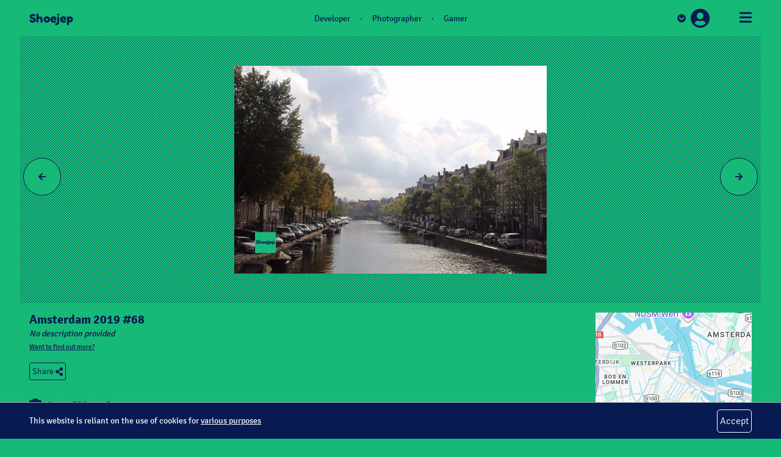

--- FILE ---
content_type: text/html
request_url: https://shoejep.co.uk/Photo/386
body_size: 46284
content:
<!DOCTYPE html><html lang="en-gb"><head><style>.gm-control-active>img{box-sizing:content-box;display:none;left:50%;pointer-events:none;position:absolute;top:50%;transform:translate(-50%,-50%)}.gm-control-active>img:nth-child(1){display:block}.gm-control-active:hover>img:nth-child(1),.gm-control-active:active>img:nth-child(1){display:none}.gm-control-active:hover>img:nth-child(2),.gm-control-active:active>img:nth-child(3){display:block}
</style><link type="text/css" rel="stylesheet" href="https://fonts.googleapis.com/css?family=Roboto:300,400,500,700|Google+Sans:400,500,700|Google+Sans+Text:400"><link type="text/css" rel="stylesheet" href="https://fonts.googleapis.com/css?family=Google+Sans+Text:400&amp;text=%E2%86%90%E2%86%92%E2%86%91%E2%86%93"><style>.gm-ui-hover-effect{opacity:.6}.gm-ui-hover-effect:hover{opacity:1}
</style><style>.gm-style .gm-style-cc a,.gm-style .gm-style-cc button,.gm-style .gm-style-cc span,.gm-style .gm-style-mtc div{font-size:10px;box-sizing:border-box}
</style><style>@media print {  .gm-style .gmnoprint, .gmnoprint {    display:none  }}@media screen {  .gm-style .gmnoscreen, .gmnoscreen {    display:none  }}</style><style>.gm-style-moc{background-color:rgba(0,0,0,0.45);pointer-events:none;text-align:center;transition:opacity ease-in-out}.gm-style-mot{color:white;font-family:Roboto,Arial,sans-serif;font-size:22px;margin:0;position:relative;top:50%;transform:translateY(-50%);-webkit-transform:translateY(-50%);-ms-transform:translateY(-50%)}
</style><style>.gm-style img{max-width: none;}.gm-style {font: 400 11px Roboto, Arial, sans-serif; text-decoration: none;}</style>
    <meta property="og:title" content="Shoejep" data-remove="status">
    <meta property="og:description" content="A website about Joey Elliott. Developer, Photographer and Gamer. Development projects, affordable stock photography and free game screenshots available." data-remove="status">
    <meta property="og:type" content="website" data-remove="status">
    <meta property="og:url" content="https://shoejep.co.uk" data-remove="status">
    <meta property="og:image" content="https://cdn.shoejep.co.uk/img/ogp.png" data-remove="status">
    <meta property="og:locale" content="en_GB" data-remove="status">

    <meta name="twitter:card" content="summary" data-remove="status">
    <meta name="twitter:description" content="A website about Joey Elliott. Developer, Photographer and Gamer. Development projects, affordable stock photography and free game screenshots available." data-remove="status">
    <meta name="twitter:title" content="Home | Shoejep" data-remove="status">
    <meta name="twitter:site" content="@shoejep" data-remove="status">
    <meta name="twitter:image" content="https://cdn.shoejep.co.uk/img/ogp.png" data-remove="status">
    <meta name="twitter:creator" content="@shoejep" data-remove="status">

    <link rel="stylesheet" type="text/css" href="/css/site.min.css">
    <meta name="viewport" content="width=device-width, initial-scale=1, minimum-scale=1, maximum-scale=10, user-scalable=yes">
    <meta name="description" content="A website about Joey Elliott. Developer, Photographer and Gamer. Development projects, affordable stock photography and free game screenshots available.">
    <link rel="author" href="/humans.txt">
    <link rel="apple-touch-icon" href="https://cdn.shoejep.co.uk/shoejep-core/img/apple-touch-icon.png">
    <link rel="icon" href="https://cdn.shoejep.co.uk/favicon.ico">
    <link rel="manifest" href="/manifest.json">
    <meta name="theme-color" content="#17b978">
    <meta name="keywords" content="Photography,Stock,Screenshots,Development,Programming,Developer,Independent">
    <meta name="author" content="Joseph Elliott / Shoejep">
    <link rel="preconnect" href="https://fonts.gstatic.com">
    <link href="https://fonts.googleapis.com/css2?family=Lobster&amp;display=swap" rel="stylesheet">
    <script type="text/javascript" src="/js/startup.js"></script>
    <script type="module" src="/js/modern/svelte-build.js"></script>

    <link rel="preconnect" href="https://fonts.gstatic.com">
    <link href="https://fonts.googleapis.com/css2?family=Lobster+Two:ital,wght@0,400;0,700;1,400;1,700&amp;display=swap" rel="stylesheet">

    <script nomodule="">
        appendScript("https://cdn.shoejep.co.uk/polyfill/system.min.js", function () { System.import('/js/legacy/svelte-build.js'); })
    </script>
    <title>Amsterdam 2019 #68 | Shoejep</title>
    <script type="application/ld+json">
        {
            "@context": "https://schema.org",
            "@type": "Organization",
            "url": "https://shoejep.co.uk",
            "logo": "https://cdn.shoejep.co.uk/img/shoejep.svg"
        }
    </script>
<link rel="stylesheet" type="text/css" href="/css/views/photo-detail-view.min.css"><script type="application/ld+json">
     {
       "@context": "https://schema.org/",
       "@type": "ImageObject",
       "url": "https://media.shoejep.co.uk/b4ba844c-abca-4f43-afaa-d3dcbfe24b5d.jpg",
       "license": "https://shoejep.co.uk/Licence",
       "acquireLicensePage": "https://shoejep.co.uk/Photo/386"
     }</script><script src="https://maps.googleapis.com/maps/api/js?key=AIzaSyDMpWB8tzXl8eFsH6ZI4L4MwzwW5c646kI"></script><script type="text/javascript" charset="UTF-8" src="https://maps.googleapis.com/maps-api-v3/api/js/46/10/intl/en_gb/common.js"></script><script type="text/javascript" charset="UTF-8" src="https://maps.googleapis.com/maps-api-v3/api/js/46/10/intl/en_gb/util.js"></script><script type="text/javascript" charset="UTF-8" src="https://maps.googleapis.com/maps-api-v3/api/js/46/10/intl/en_gb/map.js"></script><script type="text/javascript" charset="UTF-8" src="https://maps.googleapis.com/maps-api-v3/api/js/46/10/intl/en_gb/geometry.js"></script><script type="text/javascript" charset="UTF-8" src="https://maps.googleapis.com/maps-api-v3/api/js/46/10/intl/en_gb/poly.js"></script><script type="text/javascript" charset="UTF-8" src="https://maps.googleapis.com/maps-api-v3/api/js/46/10/intl/en_gb/onion.js"></script><script type="text/javascript" charset="UTF-8" src="https://maps.googleapis.com/maps/api/js/ViewportInfoService.GetViewportInfo?1m6&amp;1m2&amp;1d52.29145929128424&amp;2d4.753769026480385&amp;2m2&amp;1d52.4577875529331&amp;2d5.022040416236615&amp;2u12&amp;4sen-GB&amp;5e0&amp;6sm%40578000000&amp;7b0&amp;8e0&amp;12e2&amp;callback=_xdc_._dlfkyb&amp;key=AIzaSyDMpWB8tzXl8eFsH6ZI4L4MwzwW5c646kI&amp;token=100634"></script><script type="text/javascript" charset="UTF-8" src="https://maps.googleapis.com/maps-api-v3/api/js/46/10/intl/en_gb/infowindow.js"></script><script type="text/javascript" charset="UTF-8" src="https://maps.googleapis.com/maps/vt?pb=!1m4!1m3!1i12!2i2103!3i1345!1m4!1m3!1i12!2i2103!3i1346!1m4!1m3!1i12!2i2104!3i1345!1m4!1m3!1i12!2i2104!3i1346!2m3!1e0!2sm!3i578304112!3m12!2sen-GB!3sUS!5e18!12m4!1e68!2m2!1sset!2sRoadmap!12m3!1e37!2m1!1ssmartmaps!4e3!12m1!5b1&amp;callback=_xdc_._ja2uc9&amp;key=AIzaSyDMpWB8tzXl8eFsH6ZI4L4MwzwW5c646kI&amp;token=41286"></script><script type="text/javascript" charset="UTF-8" src="https://maps.googleapis.com/maps-api-v3/api/js/46/10/intl/en_gb/controls.js"></script><script type="text/javascript" charset="UTF-8" src="https://maps.googleapis.com/maps/api/js/AuthenticationService.Authenticate?1shttps%3A%2F%2Fshoejep.co.uk%2FPhoto%2F386&amp;4sAIzaSyDMpWB8tzXl8eFsH6ZI4L4MwzwW5c646kI&amp;callback=_xdc_._9lgu05&amp;key=AIzaSyDMpWB8tzXl8eFsH6ZI4L4MwzwW5c646kI&amp;token=24856"></script><script type="text/javascript" charset="UTF-8" src="https://maps.googleapis.com/maps/api/js/QuotaService.RecordEvent?1shttps%3A%2F%2Fshoejep.co.uk%2FPhoto%2F386&amp;3sAIzaSyDMpWB8tzXl8eFsH6ZI4L4MwzwW5c646kI&amp;7s8gbuv1&amp;10e1&amp;callback=_xdc_._c69h7a&amp;key=AIzaSyDMpWB8tzXl8eFsH6ZI4L4MwzwW5c646kI&amp;token=61254"></script></head>
<body>
    <noscript>
        <img src="https://cdn.shoejep.co.uk/shoejep-core/img/me.jpg" class="w-75 d-block mx-auto mt-5 position-absolute" style="bottom: 10px;left:0; right:0; margin-left:auto; margin-right:auto; max-width: 728px;" />
        <div class="no-js-banner justify-content-between px-2 px-sm-3 px-xl-5">
            <p class="mx-auto my-0"><span class="d-none d-sm-inline-block">This website relies heavily on the use of JavaScript.&nbsp;</span>Enable JavaScript to continue. <a href="https://www.enable-javascript.com" target="_blank" rel="noopener" class="text-nowrap text-white text-underline">Click here for more information.</a></p>
        </div>
    </noscript>

<nav class="site-width-max pb-0"><div class="site-menu row mx-0 justify-content-between"><div class="col-6 col-md-4 d-inline-flex align-items-center site-menu-logo
        px-0"> <a href="/" class="site-logo">Shoejep</a>  <svg class="d-none" width="26px" height="26px" xmlns="http://www.w3.org/2000/svg" xmlns:xlink="http://www.w3.org/1999/xlink" viewBox="0 0 100 100" preserveAspectRatio="xMidYMid" style=""><g transform="translate(92,50)"><g transform="rotate(0)"><circle cx="0" cy="0" r="5" fill="#071A52" fill-opacity="1" transform="scale(1 1)"><animateTransform attributeName="transform" type="scale" begin="-0.7555555555555556s" values="1 1;1 1" keyTimes="0;1" dur="0.8s" repeatCount="indefinite"></animateTransform><animate attributeName="fill-opacity" keyTimes="0;1" dur="0.8s" repeatCount="indefinite" values="1;0" begin="-0.7555555555555556s"></animate></circle></g></g><g transform="translate(89.46709007300815,64.36484601967808)"><g transform="rotate(20)"><circle cx="0" cy="0" r="5" fill="#071A52" fill-opacity="0.9444444444444444" transform="scale(1 1)"><animateTransform attributeName="transform" type="scale" begin="-0.7111111111111111s" values="1 1;1 1" keyTimes="0;1" dur="0.8s" repeatCount="indefinite"></animateTransform><animate attributeName="fill-opacity" keyTimes="0;1" dur="0.8s" repeatCount="indefinite" values="1;0" begin="-0.7111111111111111s"></animate></circle></g></g><g transform="translate(82.17386661099707,76.99707960683465)"><g transform="rotate(40)"><circle cx="0" cy="0" r="5" fill="#071A52" fill-opacity="0.8888888888888888" transform="scale(1 1)"><animateTransform attributeName="transform" type="scale" begin="-0.6666666666666666s" values="1 1;1 1" keyTimes="0;1" dur="0.8s" repeatCount="indefinite"></animateTransform><animate attributeName="fill-opacity" keyTimes="0;1" dur="0.8s" repeatCount="indefinite" values="1;0" begin="-0.6666666666666666s"></animate></circle></g></g><g transform="translate(71,86.37306695894642)"><g transform="rotate(59.99999999999999)"><circle cx="0" cy="0" r="5" fill="#071A52" fill-opacity="0.8333333333333334" transform="scale(1 1)"><animateTransform attributeName="transform" type="scale" begin="-0.6222222222222222s" values="1 1;1 1" keyTimes="0;1" dur="0.8s" repeatCount="indefinite"></animateTransform><animate attributeName="fill-opacity" keyTimes="0;1" dur="0.8s" repeatCount="indefinite" values="1;0" begin="-0.6222222222222222s"></animate></circle></g></g><g transform="translate(57.29322346201108,91.36192562651274)"><g transform="rotate(80)"><circle cx="0" cy="0" r="5" fill="#071A52" fill-opacity="0.7777777777777778" transform="scale(1 1)"><animateTransform attributeName="transform" type="scale" begin="-0.5777777777777778s" values="1 1;1 1" keyTimes="0;1" dur="0.8s" repeatCount="indefinite"></animateTransform><animate attributeName="fill-opacity" keyTimes="0;1" dur="0.8s" repeatCount="indefinite" values="1;0" begin="-0.5777777777777778s"></animate></circle></g></g><g transform="translate(42.70677653798893,91.36192562651274)"><g transform="rotate(100)"><circle cx="0" cy="0" r="5" fill="#071A52" fill-opacity="0.7222222222222222" transform="scale(1 1)"><animateTransform attributeName="transform" type="scale" begin="-0.5333333333333334s" values="1 1;1 1" keyTimes="0;1" dur="0.8s" repeatCount="indefinite"></animateTransform><animate attributeName="fill-opacity" keyTimes="0;1" dur="0.8s" repeatCount="indefinite" values="1;0" begin="-0.5333333333333334s"></animate></circle></g></g><g transform="translate(29.00000000000001,86.37306695894642)"><g transform="rotate(119.99999999999999)"><circle cx="0" cy="0" r="5" fill="#071A52" fill-opacity="0.6666666666666666" transform="scale(1 1)"><animateTransform attributeName="transform" type="scale" begin="-0.48888888888888893s" values="1 1;1 1" keyTimes="0;1" dur="0.8s" repeatCount="indefinite"></animateTransform><animate attributeName="fill-opacity" keyTimes="0;1" dur="0.8s" repeatCount="indefinite" values="1;0" begin="-0.48888888888888893s"></animate></circle></g></g><g transform="translate(17.826133389002926,76.99707960683466)"><g transform="rotate(140)"><circle cx="0" cy="0" r="5" fill="#071A52" fill-opacity="0.6111111111111112" transform="scale(1 1)"><animateTransform attributeName="transform" type="scale" begin="-0.4444444444444444s" values="1 1;1 1" keyTimes="0;1" dur="0.8s" repeatCount="indefinite"></animateTransform><animate attributeName="fill-opacity" keyTimes="0;1" dur="0.8s" repeatCount="indefinite" values="1;0" begin="-0.4444444444444444s"></animate></circle></g></g><g transform="translate(10.532909926991849,64.3648460196781)"><g transform="rotate(160)"><circle cx="0" cy="0" r="5" fill="#071A52" fill-opacity="0.5555555555555556" transform="scale(1 1)"><animateTransform attributeName="transform" type="scale" begin="-0.4s" values="1 1;1 1" keyTimes="0;1" dur="0.8s" repeatCount="indefinite"></animateTransform><animate attributeName="fill-opacity" keyTimes="0;1" dur="0.8s" repeatCount="indefinite" values="1;0" begin="-0.4s"></animate></circle></g></g><g transform="translate(8,50.00000000000001)"><g transform="rotate(180)"><circle cx="0" cy="0" r="5" fill="#071A52" fill-opacity="0.5" transform="scale(1 1)"><animateTransform attributeName="transform" type="scale" begin="-0.35555555555555557s" values="1 1;1 1" keyTimes="0;1" dur="0.8s" repeatCount="indefinite"></animateTransform><animate attributeName="fill-opacity" keyTimes="0;1" dur="0.8s" repeatCount="indefinite" values="1;0" begin="-0.35555555555555557s"></animate></circle></g></g><g transform="translate(10.532909926991849,35.63515398032192)"><g transform="rotate(200)"><circle cx="0" cy="0" r="5" fill="#071A52" fill-opacity="0.4444444444444444" transform="scale(1 1)"><animateTransform attributeName="transform" type="scale" begin="-0.3111111111111111s" values="1 1;1 1" keyTimes="0;1" dur="0.8s" repeatCount="indefinite"></animateTransform><animate attributeName="fill-opacity" keyTimes="0;1" dur="0.8s" repeatCount="indefinite" values="1;0" begin="-0.3111111111111111s"></animate></circle></g></g><g transform="translate(17.826133389002912,23.002920393165365)"><g transform="rotate(219.99999999999997)"><circle cx="0" cy="0" r="5" fill="#071A52" fill-opacity="0.3888888888888889" transform="scale(1 1)"><animateTransform attributeName="transform" type="scale" begin="-0.2666666666666667s" values="1 1;1 1" keyTimes="0;1" dur="0.8s" repeatCount="indefinite"></animateTransform><animate attributeName="fill-opacity" keyTimes="0;1" dur="0.8s" repeatCount="indefinite" values="1;0" begin="-0.2666666666666667s"></animate></circle></g></g><g transform="translate(28.999999999999982,13.626933041053583)"><g transform="rotate(239.99999999999997)"><circle cx="0" cy="0" r="5" fill="#071A52" fill-opacity="0.3333333333333333" transform="scale(1 1)"><animateTransform attributeName="transform" type="scale" begin="-0.2222222222222222s" values="1 1;1 1" keyTimes="0;1" dur="0.8s" repeatCount="indefinite"></animateTransform><animate attributeName="fill-opacity" keyTimes="0;1" dur="0.8s" repeatCount="indefinite" values="1;0" begin="-0.2222222222222222s"></animate></circle></g></g><g transform="translate(42.70677653798893,8.638074373487264)"><g transform="rotate(260)"><circle cx="0" cy="0" r="5" fill="#071A52" fill-opacity="0.2777777777777778" transform="scale(1 1)"><animateTransform attributeName="transform" type="scale" begin="-0.17777777777777778s" values="1 1;1 1" keyTimes="0;1" dur="0.8s" repeatCount="indefinite"></animateTransform><animate attributeName="fill-opacity" keyTimes="0;1" dur="0.8s" repeatCount="indefinite" values="1;0" begin="-0.17777777777777778s"></animate></circle></g></g><g transform="translate(57.293223462011056,8.638074373487257)"><g transform="rotate(280)"><circle cx="0" cy="0" r="5" fill="#071A52" fill-opacity="0.2222222222222222" transform="scale(1 1)"><animateTransform attributeName="transform" type="scale" begin="-0.13333333333333336s" values="1 1;1 1" keyTimes="0;1" dur="0.8s" repeatCount="indefinite"></animateTransform><animate attributeName="fill-opacity" keyTimes="0;1" dur="0.8s" repeatCount="indefinite" values="1;0" begin="-0.13333333333333336s"></animate></circle></g></g><g transform="translate(70.99999999999997,13.626933041053562)"><g transform="rotate(299.99999999999994)"><circle cx="0" cy="0" r="5" fill="#071A52" fill-opacity="0.16666666666666666" transform="scale(1 1)"><animateTransform attributeName="transform" type="scale" begin="-0.08888888888888889s" values="1 1;1 1" keyTimes="0;1" dur="0.8s" repeatCount="indefinite"></animateTransform><animate attributeName="fill-opacity" keyTimes="0;1" dur="0.8s" repeatCount="indefinite" values="1;0" begin="-0.08888888888888889s"></animate></circle></g></g><g transform="translate(82.17386661099707,23.002920393165336)"><g transform="rotate(320)"><circle cx="0" cy="0" r="5" fill="#071A52" fill-opacity="0.1111111111111111" transform="scale(1 1)"><animateTransform attributeName="transform" type="scale" begin="-0.044444444444444446s" values="1 1;1 1" keyTimes="0;1" dur="0.8s" repeatCount="indefinite"></animateTransform><animate attributeName="fill-opacity" keyTimes="0;1" dur="0.8s" repeatCount="indefinite" values="1;0" begin="-0.044444444444444446s"></animate></circle></g></g><g transform="translate(89.46709007300815,35.63515398032192)"><g transform="rotate(340)"><circle cx="0" cy="0" r="5" fill="#071A52" fill-opacity="0.05555555555555555" transform="scale(1 1)"><animateTransform attributeName="transform" type="scale" begin="0s" values="1 1;1 1" keyTimes="0;1" dur="0.8s" repeatCount="indefinite"></animateTransform><animate attributeName="fill-opacity" keyTimes="0;1" dur="0.8s" repeatCount="indefinite" values="1;0" begin="0s"></animate></circle></g></g></svg></div> <div class="d-none col-md-4 d-md-flex flex-row justify-content-center
        align-items-center"><a href="/Developer">Developer</a> <span class="mx-1 mx-sm-2 mx-xl-3">&#183;</span> <a href="/Photographer">Photographer</a> <span class="mx-1 mx-sm-2 mx-xl-3">&#183;</span> <a href="/Gamer">Gamer</a></div> <div class="col-6 col-md-4 d-flex flex-row justify-content-end
        align-items-center px-0"><div class="d-flex flex-row align-items-center mr-1 mr-sm-5">  <i><svg xmlns="http://www.w3.org/2000/svg" viewBox="0 0 512 512" class="site-icon fas-chevron-circle-down mr-2 cursor-pointer"><path d="M504 256c0 137-111 248-248 248S8 393 8 256 119 8 256 8s248 111 248 248zM273 369.9l135.5-135.5c9.4-9.4 9.4-24.6 0-33.9l-17-17c-9.4-9.4-24.6-9.4-33.9 0L256 285.1 154.4 183.5c-9.4-9.4-24.6-9.4-33.9 0l-17 17c-9.4 9.4-9.4 24.6 0 33.9L239 369.9c9.4 9.4 24.6 9.4 34 0z"></path></svg></i> <div class="img-overlay"><a href="/Account"><img src="https://shoejep-account-profile-image.s3-eu-west-1.amazonaws.com/default.png" alt="Profile"></a></div></div> <div class="user-menu"><div class="row"><div class="col-12 d-flex"><div class="img-overlay mr-2"><img src="https://shoejep-account-profile-image.s3-eu-west-1.amazonaws.com/default.png" alt="Profile"></div> <div><strong>Not signed in</strong></div></div> <div class="col-12"><ul class="mt-2 mx-0 mb-0 p-0"><li><a href="/Search">Search</a></li> <li><a href="/Account">Account</a></li> <li><a href="/Contact">Need help?</a></li></ul></div></div></div>  <i><svg xmlns="http://www.w3.org/2000/svg" viewBox="0 0 448 512" class="site-icon fas-bars cursor-pointer menu-icon" style="height: initial;"><path d="M16 132h416c8.837 0 16-7.163 16-16V76c0-8.837-7.163-16-16-16H16C7.163 60 0 67.163 0 76v40c0 8.837 7.163 16 16 16zm0 160h416c8.837 0 16-7.163 16-16v-40c0-8.837-7.163-16-16-16H16c-8.837 0-16 7.163-16 16v40c0 8.837 7.163 16 16 16zm0 160h416c8.837 0 16-7.163 16-16v-40c0-8.837-7.163-16-16-16H16c-8.837 0-16 7.163-16 16v40c0 8.837 7.163 16 16 16z"></path></svg></i></div></div>   <div id="banners"><div class="cookie-banner site-banner justify-content-between px-2 px-sm-3
          px-xl-5"><p class="m-0">This website is reliant on the use of cookies for
            <a href="/Privacy" class="text-white text-underline">various purposes</a></p>  <button type="button" class="btn ">Accept</button></div> </div> </nav> <div class="site-body site-height-min">  <div class="site-height-min site-width-max overflow-x-hidden photo-detail-view"><div class="row flex-column flex-sm-row"><div class="col-12 d-flex flex-row px-0 align-items-center x-bg
      photo-detail-view-img py-5"><div class="arrow arrow-left"><div class="d-flex justify-content-center align-items-center
            cursor-pointer"> <i><svg xmlns="http://www.w3.org/2000/svg" viewBox="0 0 448 512" class="site-icon fas-arrow-left"><path d="M257.5 445.1l-22.2 22.2c-9.4 9.4-24.6 9.4-33.9 0L7 273c-9.4-9.4-9.4-24.6 0-33.9L201.4 44.7c9.4-9.4 24.6-9.4 33.9 0l22.2 22.2c9.5 9.5 9.3 25-.4 34.3L136.6 216H424c13.3 0 24 10.7 24 24v32c0 13.3-10.7 24-24 24H136.6l120.5 114.8c9.8 9.3 10 24.8.4 34.3z"></path></svg></i></div></div>  <div><img slot="container" src="https://media.shoejep.co.uk/b4ba844c-abca-4f43-afaa-d3dcbfe24b5d.jpg" alt="Amsterdam 2019 #68"></div>  <div class="arrow arrow-right"><div class="d-flex justify-content-center align-items-center
            cursor-pointer"> <i><svg xmlns="http://www.w3.org/2000/svg" viewBox="0 0 448 512" class="site-icon fas-arrow-right"><path d="M190.5 66.9l22.2-22.2c9.4-9.4 24.6-9.4 33.9 0L441 239c9.4 9.4 9.4 24.6 0 33.9L246.6 467.3c-9.4 9.4-24.6 9.4-33.9 0l-22.2-22.2c-9.5-9.5-9.3-25 .4-34.3L311.4 296H24c-13.3 0-24-10.7-24-24v-32c0-13.3 10.7-24 24-24h287.4L190.9 101.2c-9.8-9.3-10-24.8-.4-34.3z"></path></svg></i></div></div></div></div> <div class="row"><div class="col-12 col-sm-6 pt-3"><h5 class="mb-0 text-break">Amsterdam 2019 #68</h5> <p><i>No description provided</i> <br> <a href="/Contact?subject=Find out more&amp;message=I%20want%20to%20find%20out%20more%20about%20photo%2C%20Amsterdam%202019%20%2368" class="text-underline text-nowrap"><small>Want to find out more?</small></a></p> <a href="http://twitter.com/share?text=Amsterdam%202019%20%2368
&amp;url=https://shoejep.co.uk/Photo/386&amp;hashtags=Unedited,Nature,Jpg,Outdoors,Water,Path,5184x3456,Canal" class="btn btn-sm">Share
         <i><svg xmlns="http://www.w3.org/2000/svg" viewBox="0 0 448 512" class="site-icon fas-share-alt"><path d="M352 320c-22.608 0-43.387 7.819-59.79 20.895l-102.486-64.054a96.551 96.551 0 0 0 0-41.683l102.486-64.054C308.613 184.181 329.392 192 352 192c53.019 0 96-42.981 96-96S405.019 0 352 0s-96 42.981-96 96c0 7.158.79 14.13 2.276 20.841L155.79 180.895C139.387 167.819 118.608 160 96 160c-53.019 0-96 42.981-96 96s42.981 96 96 96c22.608 0 43.387-7.819 59.79-20.895l102.486 64.054A96.301 96.301 0 0 0 256 416c0 53.019 42.981 96 96 96s96-42.981 96-96-42.981-96-96-96z"></path></svg></i></a> <br> <br> <div><div class="my-2"><span data-tootik="Camera model" data-tootik-conf="right"> <i><svg xmlns="http://www.w3.org/2000/svg" viewBox="0 0 512 512" class="site-icon fad-camera-alt x1" style="--fa-primary-color: #071a52; --fa-secondary-color:#071a52;"><defs><style>.fa-secondary{opacity:.4}</style></defs><path d="M256 200a88 88 0 1 0 88 88 88.13 88.13 0 0 0-88-88zm0 56a32.09 32.09 0 0 0-32 32 16 16 0 0 1-32 0 64.06 64.06 0 0 1 64-64 16 16 0 0 1 0 32z" class="fa-secondary"></path><path d="M464 96h-88l-12.4-32.9A47.93 47.93 0 0 0 318.7 32H193.2a47.93 47.93 0 0 0-44.9 31.1L136 96H48a48 48 0 0 0-48 48v288a48 48 0 0 0 48 48h416a48 48 0 0 0 48-48V144a48 48 0 0 0-48-48zM256 408a120 120 0 1 1 120-120 120.1 120.1 0 0 1-120 120z" class="fa-primary"></path></svg></i></span>
            &nbsp; Canon EOS 4000D</div> <div class="my-2"><span data-tootik="Camera lens" data-tootik-conf="right"> <i><svg xmlns="http://www.w3.org/2000/svg" viewBox="0 0 512 512" class="site-icon fad-camera-alt x1" style="--fa-primary-color: #071a52; --fa-secondary-color:#071a52; --fa-primary-opacity: 0.4; --fa-secondary-opacity: 1;"><defs><style>.fa-secondary{opacity:.4}</style></defs><path d="M256 200a88 88 0 1 0 88 88 88.13 88.13 0 0 0-88-88zm0 56a32.09 32.09 0 0 0-32 32 16 16 0 0 1-32 0 64.06 64.06 0 0 1 64-64 16 16 0 0 1 0 32z" class="fa-secondary"></path><path d="M464 96h-88l-12.4-32.9A47.93 47.93 0 0 0 318.7 32H193.2a47.93 47.93 0 0 0-44.9 31.1L136 96H48a48 48 0 0 0-48 48v288a48 48 0 0 0 48 48h416a48 48 0 0 0 48-48V144a48 48 0 0 0-48-48zM256 408a120 120 0 1 1 120-120 120.1 120.1 0 0 1-120 120z" class="fa-primary"></path></svg></i></span>
            &nbsp; EF-S18-55mm f/3.5-5.6 III</div> <div class="my-2"><span data-tootik="Camera exposure settings" data-tootik-conf="right"> <i><svg xmlns="http://www.w3.org/2000/svg" viewBox="0 0 512 512" class="site-icon fad-sliders-h x1"><defs><style>.fa-secondary{opacity:.4}</style></defs><path d="M496 64H288v64h208a16 16 0 0 0 16-16V80a16 16 0 0 0-16-16zM16 128h176V64H16A16 16 0 0 0 0 80v32a16 16 0 0 0 16 16zm0 160h304v-64H16a16 16 0 0 0-16 16v32a16 16 0 0 0 16 16zm480-64h-80v64h80a16 16 0 0 0 16-16v-32a16 16 0 0 0-16-16zm0 160H160v64h336a16 16 0 0 0 16-16v-32a16 16 0 0 0-16-16zM0 400v32a16 16 0 0 0 16 16h48v-64H16a16 16 0 0 0-16 16z" class="fa-secondary"></path><path d="M272 32h-32a16 16 0 0 0-16 16v96a16 16 0 0 0 16 16h32a16 16 0 0 0 16-16V48a16 16 0 0 0-16-16zm128 160h-32a16 16 0 0 0-16 16v96a16 16 0 0 0 16 16h32a16 16 0 0 0 16-16v-96a16 16 0 0 0-16-16zM144 352h-32a16 16 0 0 0-16 16v96a16 16 0 0 0 16 16h32a16 16 0 0 0 16-16v-96a16 16 0 0 0-16-16z" class="fa-primary"></path></svg></i></span>
            &nbsp; 28mm, f/8, 1/250 sec, ISO 100</div></div> <br>  <span class="badge badge-primary mr-1">Unedited</span><span class="badge badge-primary mr-1">Nature</span><span class="badge badge-primary mr-1">Jpg</span><span class="badge badge-primary mr-1">Outdoors</span><span class="badge badge-primary mr-1">Water</span><span class="badge badge-primary mr-1">Path</span><span class="badge badge-primary mr-1">5184 x 3456</span><span class="badge badge-primary mr-1">Canal</span> <br> <br> <div class="site-border p-3" style="width: 512px;"><strong class="text-underline">Licencing</strong> <br> <span>Price:
          £1.50</span> <ul class="pl-2 mt-1 mb-0" style="font-size: 75%; line-height: 1.2;"><li>Purchase a licence to download original</li> 
          <li>Attribution required for thumbnail</li> 
          <li>You may not claim images as your own</li></ul> <small class="my-1 d-block text-nowrap"><a href="/Licence">View licence details
             <i><svg xmlns="http://www.w3.org/2000/svg" viewBox="0 0 384 512" class="site-icon fad-file-alt"><defs><style>.fa-secondary{opacity:.4}</style></defs><path d="M384 128H272a16 16 0 0 1-16-16V0H24A23.94 23.94 0 0 0 0 23.88V488a23.94 23.94 0 0 0 23.88 24H360a23.94 23.94 0 0 0 24-23.88V128zm-96 244a12 12 0 0 1-12 12H108a12 12 0 0 1-12-12v-8a12 12 0 0 1 12-12h168a12 12 0 0 1 12 12zm0-64a12 12 0 0 1-12 12H108a12 12 0 0 1-12-12v-8a12 12 0 0 1 12-12h168a12 12 0 0 1 12 12zm0-64a12 12 0 0 1-12 12H108a12 12 0 0 1-12-12v-8a12 12 0 0 1 12-12h168a12 12 0 0 1 12 12z" class="fa-secondary"></path><path d="M377 105L279.1 7a24 24 0 0 0-17-7H256v112a16 16 0 0 0 16 16h112v-6.1a23.9 23.9 0 0 0-7-16.9zM276 352H108a12 12 0 0 0-12 12v8a12 12 0 0 0 12 12h168a12 12 0 0 0 12-12v-8a12 12 0 0 0-12-12zm0-64H108a12 12 0 0 0-12 12v8a12 12 0 0 0 12 12h168a12 12 0 0 0 12-12v-8a12 12 0 0 0-12-12zm0-64H108a12 12 0 0 0-12 12v8a12 12 0 0 0 12 12h168a12 12 0 0 0 12-12v-8a12 12 0 0 0-12-12z" class="fa-primary"></path></svg></i></a></small> <br> <div class="row"><div class="col-6">Thumbnail
              <ul class="mb-0 pl-3 pl-sm-5"><li>JPG</li> <li>512 x 341</li> <li>Attributed</li></ul></div> <div class="col-6">Original
              <ul class="mb-0 pl-3 pl-sm-5"><li>JPG</li> <li>5184 x 3456</li> <li>Unedited</li></ul></div></div> <br> <div class="my-1"> <button type="button" class="btn btn-lg w-100">Add to Basket
               <i><svg xmlns="http://www.w3.org/2000/svg" viewBox="0 0 576 512" class="site-icon fas-shopping-basket"><path d="M576 216v16c0 13.255-10.745 24-24 24h-8l-26.113 182.788C514.509 462.435 494.257 480 470.37 480H105.63c-23.887 0-44.139-17.565-47.518-41.212L32 256h-8c-13.255 0-24-10.745-24-24v-16c0-13.255 10.745-24 24-24h67.341l106.78-146.821c10.395-14.292 30.407-17.453 44.701-7.058 14.293 10.395 17.453 30.408 7.058 44.701L170.477 192h235.046L326.12 82.821c-10.395-14.292-7.234-34.306 7.059-44.701 14.291-10.395 34.306-7.235 44.701 7.058L484.659 192H552c13.255 0 24 10.745 24 24zM312 392V280c0-13.255-10.745-24-24-24s-24 10.745-24 24v112c0 13.255 10.745 24 24 24s24-10.745 24-24zm112 0V280c0-13.255-10.745-24-24-24s-24 10.745-24 24v112c0 13.255 10.745 24 24 24s24-10.745 24-24zm-224 0V280c0-13.255-10.745-24-24-24s-24 10.745-24 24v112c0 13.255 10.745 24 24 24s24-10.745 24-24z"></path></svg></i></button></div></div></div> <div class="col-12 col-sm-6 pt-3"><div class="row"><div class="col-12"><div id="map" class="ml-auto" style="width: 256px; height: 256px; position: relative; overflow: hidden;"><div style="height: 100%; width: 100%; position: absolute; top: 0px; left: 0px; background-color: rgb(229, 227, 223);"><div class="gm-style" style="position: absolute; z-index: 0; left: 0px; top: 0px; height: 100%; width: 100%; padding: 0px; border-width: 0px; margin: 0px;"><div><button draggable="false" aria-label="Keyboard shortcuts" title="Keyboard shortcuts" type="button" style="background: none transparent; display: block; border: none; margin: 0px; padding: 0px; text-transform: none; appearance: none; position: absolute; cursor: pointer; user-select: none; z-index: 1000002; left: -100000px; top: -100000px;"></button></div><div tabindex="0" aria-label="Map" aria-roledescription="map" role="group" style="position: absolute; z-index: 0; left: 0px; top: 0px; height: 100%; width: 100%; padding: 0px; border-width: 0px; margin: 0px; cursor: url(&quot;https://maps.gstatic.com/mapfiles/openhand_8_8.cur&quot;), default; touch-action: pan-x pan-y;"><div style="z-index: 1; position: absolute; left: 50%; top: 50%; width: 100%; transform: translate(0px, 0px);"><div style="position: absolute; left: 0px; top: 0px; z-index: 100; width: 100%;"><div style="position: absolute; left: 0px; top: 0px; z-index: 0;"><div style="position: absolute; z-index: 988; transform: matrix(1, 0, 0, 1, -156, -250);"><div style="position: absolute; left: 256px; top: 256px; width: 256px; height: 256px;"><div style="width: 256px; height: 256px;"></div></div><div style="position: absolute; left: 0px; top: 256px; width: 256px; height: 256px;"><div style="width: 256px; height: 256px;"></div></div><div style="position: absolute; left: 0px; top: 0px; width: 256px; height: 256px;"><div style="width: 256px; height: 256px;"></div></div><div style="position: absolute; left: 256px; top: 0px; width: 256px; height: 256px;"><div style="width: 256px; height: 256px;"></div></div></div></div></div><div style="position: absolute; left: 0px; top: 0px; z-index: 101; width: 100%;"><div style="position: absolute; left: 0px; top: 0px; z-index: 30;"><div style="position: absolute; z-index: 988; transform: matrix(1, 0, 0, 1, -156, -250);"><div style="width: 256px; height: 256px; position: absolute; left: 256px; top: 256px;"></div><div style="width: 256px; height: 256px; position: absolute; left: 0px; top: 256px;"><canvas width="256" height="256" draggable="false" style="width: 256px; height: 256px; user-select: none; position: absolute; left: 0px; top: 0px;"></canvas></div><div style="width: 256px; height: 256px; position: absolute; left: 0px; top: 0px;"><canvas width="256" height="256" draggable="false" style="width: 256px; height: 256px; user-select: none; position: absolute; left: 0px; top: 0px;"></canvas></div><div style="width: 256px; height: 256px; position: absolute; left: 256px; top: 0px;"></div></div></div></div><div style="position: absolute; left: 0px; top: 0px; z-index: 102; width: 100%;"></div><div style="position: absolute; left: 0px; top: 0px; z-index: 103; width: 100%;"></div><div style="position: absolute; left: 0px; top: 0px; z-index: 0;"><div style="position: absolute; z-index: 988; transform: matrix(1, 0, 0, 1, -156, -250);"><div style="position: absolute; left: 256px; top: 256px; width: 256px; height: 256px; transition: opacity 200ms linear 0s;"><img draggable="false" alt="" role="presentation" src="https://maps.googleapis.com/maps/vt?pb=!1m5!1m4!1i12!2i2104!3i1346!4i256!2m3!1e0!2sm!3i578304100!3m12!2sen-GB!3sUS!5e18!12m4!1e68!2m2!1sset!2sRoadmap!12m3!1e37!2m1!1ssmartmaps!4e0&amp;key=AIzaSyDMpWB8tzXl8eFsH6ZI4L4MwzwW5c646kI&amp;token=22749" style="width: 256px; height: 256px; user-select: none; border: 0px; padding: 0px; margin: 0px; max-width: none;"></div><div style="position: absolute; left: 0px; top: 256px; width: 256px; height: 256px; transition: opacity 200ms linear 0s;"><img draggable="false" alt="" role="presentation" src="https://maps.googleapis.com/maps/vt?pb=!1m5!1m4!1i12!2i2103!3i1346!4i256!2m3!1e0!2sm!3i578304100!3m12!2sen-GB!3sUS!5e18!12m4!1e68!2m2!1sset!2sRoadmap!12m3!1e37!2m1!1ssmartmaps!4e0&amp;key=AIzaSyDMpWB8tzXl8eFsH6ZI4L4MwzwW5c646kI&amp;token=14771" style="width: 256px; height: 256px; user-select: none; border: 0px; padding: 0px; margin: 0px; max-width: none;"></div><div style="position: absolute; left: 0px; top: 0px; width: 256px; height: 256px; transition: opacity 200ms linear 0s;"><img draggable="false" alt="" role="presentation" src="https://maps.googleapis.com/maps/vt?pb=!1m5!1m4!1i12!2i2103!3i1345!4i256!2m3!1e0!2sm!3i578304100!3m12!2sen-GB!3sUS!5e18!12m4!1e68!2m2!1sset!2sRoadmap!12m3!1e37!2m1!1ssmartmaps!4e0&amp;key=AIzaSyDMpWB8tzXl8eFsH6ZI4L4MwzwW5c646kI&amp;token=4366" style="width: 256px; height: 256px; user-select: none; border: 0px; padding: 0px; margin: 0px; max-width: none;"></div><div style="position: absolute; left: 256px; top: 0px; width: 256px; height: 256px; transition: opacity 200ms linear 0s;"><img draggable="false" alt="" role="presentation" src="https://maps.googleapis.com/maps/vt?pb=!1m5!1m4!1i12!2i2104!3i1345!4i256!2m3!1e0!2sm!3i578304100!3m12!2sen-GB!3sUS!5e18!12m4!1e68!2m2!1sset!2sRoadmap!12m3!1e37!2m1!1ssmartmaps!4e0&amp;key=AIzaSyDMpWB8tzXl8eFsH6ZI4L4MwzwW5c646kI&amp;token=12344" style="width: 256px; height: 256px; user-select: none; border: 0px; padding: 0px; margin: 0px; max-width: none;"></div></div></div></div><div style="z-index: 3; position: absolute; height: 100%; width: 100%; padding: 0px; border-width: 0px; margin: 0px; left: 0px; top: 0px; touch-action: pan-x pan-y;"><div style="z-index: 4; position: absolute; left: 50%; top: 50%; width: 100%; transform: translate(0px, 0px);"><div style="position: absolute; left: 0px; top: 0px; z-index: 104; width: 100%;"></div><div style="position: absolute; left: 0px; top: 0px; z-index: 105; width: 100%;"></div><div style="position: absolute; left: 0px; top: 0px; z-index: 106; width: 100%;"></div><div style="position: absolute; left: 0px; top: 0px; z-index: 107; width: 100%;"><div style="z-index: -202; cursor: pointer; display: none; touch-action: none;"><div style="width: 30px; height: 27px; overflow: hidden; position: absolute;"><img alt="" src="https://maps.gstatic.com/mapfiles/undo_poly.png" draggable="false" style="position: absolute; left: 0px; top: 0px; user-select: none; border: 0px; padding: 0px; margin: 0px; max-width: none; width: 90px; height: 27px;"></div></div></div></div></div><div class="gm-style-moc" style="z-index: 4; position: absolute; height: 100%; width: 100%; padding: 0px; border-width: 0px; margin: 0px; left: 0px; top: 0px; opacity: 0;"><p class="gm-style-mot"></p></div></div><iframe aria-hidden="true" frameborder="0" tabindex="-1" style="z-index: -1; position: absolute; width: 100%; height: 100%; top: 0px; left: 0px; border: none;"></iframe><div style="pointer-events: none; width: 100%; height: 100%; box-sizing: border-box; position: absolute; z-index: 1000002; opacity: 0; border: 2px solid rgb(26, 115, 232);"></div><div></div><div></div><div></div><div></div><div><button draggable="false" aria-label="Toggle fullscreen view" title="Toggle fullscreen view" type="button" class="gm-control-active gm-fullscreen-control" style="background: none rgb(255, 255, 255); border: 0px; margin: 10px; padding: 0px; text-transform: none; appearance: none; position: absolute; cursor: pointer; user-select: none; border-radius: 2px; height: 40px; width: 40px; box-shadow: rgba(0, 0, 0, 0.3) 0px 1px 4px -1px; overflow: hidden; display: none; top: 0px; right: 0px;"><img src="data:image/svg+xml,%3Csvg%20xmlns%3D%22http%3A//www.w3.org/2000/svg%22%20viewBox%3D%220%200%2018%2018%22%3E%3Cpath%20fill%3D%22%23666%22%20d%3D%22M0%200v6h2V2h4V0H0zm16%200h-4v2h4v4h2V0h-2zm0%2016h-4v2h6v-6h-2v4zM2%2012H0v6h6v-2H2v-4z%22/%3E%3C/svg%3E" alt="" style="height: 18px; width: 18px;"><img src="data:image/svg+xml,%3Csvg%20xmlns%3D%22http%3A//www.w3.org/2000/svg%22%20viewBox%3D%220%200%2018%2018%22%3E%3Cpath%20fill%3D%22%23333%22%20d%3D%22M0%200v6h2V2h4V0H0zm16%200h-4v2h4v4h2V0h-2zm0%2016h-4v2h6v-6h-2v4zM2%2012H0v6h6v-2H2v-4z%22/%3E%3C/svg%3E" alt="" style="height: 18px; width: 18px;"><img src="data:image/svg+xml,%3Csvg%20xmlns%3D%22http%3A//www.w3.org/2000/svg%22%20viewBox%3D%220%200%2018%2018%22%3E%3Cpath%20fill%3D%22%23111%22%20d%3D%22M0%200v6h2V2h4V0H0zm16%200h-4v2h4v4h2V0h-2zm0%2016h-4v2h6v-6h-2v4zM2%2012H0v6h6v-2H2v-4z%22/%3E%3C/svg%3E" alt="" style="height: 18px; width: 18px;"></button></div><div></div><div></div><div></div><div></div><div></div><div><div style="margin-left: 5px; margin-right: 5px; z-index: 1000000; position: absolute; left: 0px; bottom: 0px;"><a target="_blank" rel="noopener" href="https://maps.google.com/maps?ll=52.376763,4.887617&amp;z=12&amp;t=m&amp;hl=en-GB&amp;gl=US&amp;mapclient=apiv3" title="Open this area in Google Maps (opens a new window)" style="position: static; overflow: visible; float: none; display: inline;"><div style="width: 66px; height: 26px; cursor: pointer;"><img alt="" src="https://maps.gstatic.com/mapfiles/api-3/images/google4.png" draggable="false" style="position: absolute; left: 0px; top: 0px; width: 66px; height: 26px; user-select: none; border: 0px; padding: 0px; margin: 0px;"></div></a></div></div><div></div><div><div class="gmnoprint" style="z-index: 1000001; position: absolute; right: 126px; bottom: 0px;"><div draggable="false" class="gm-style-cc" style="user-select: none; height: 14px; line-height: 14px;"><div style="opacity: 0.7; width: 100%; height: 100%; position: absolute;"><div style="width: 1px;"></div><div style="background-color: rgb(245, 245, 245); width: auto; height: 100%; margin-left: 1px;"></div></div><div style="position: relative; padding-right: 6px; padding-left: 6px; box-sizing: border-box; font-family: Roboto, Arial, sans-serif; font-size: 10px; color: rgb(0, 0, 0); white-space: nowrap; direction: ltr; text-align: right; vertical-align: middle; display: inline-block;"><button draggable="false" aria-label="Keyboard shortcuts" title="Keyboard shortcuts" type="button" style="background: none; display: inline-block; border: 0px; margin: 0px; padding: 0px; text-transform: none; appearance: none; position: relative; cursor: pointer; user-select: none; color: rgb(0, 0, 0); font-family: inherit; line-height: normal;">Keyboard shortcuts</button></div></div></div><div class="gmnoprint" style="z-index: 1000001; position: absolute; right: 71px; bottom: 0px; width: 55px;"><div draggable="false" class="gm-style-cc" style="user-select: none; height: 14px; line-height: 14px;"><div style="opacity: 0.7; width: 100%; height: 100%; position: absolute;"><div style="width: 1px;"></div><div style="background-color: rgb(245, 245, 245); width: auto; height: 100%; margin-left: 1px;"></div></div><div style="position: relative; padding-right: 6px; padding-left: 6px; box-sizing: border-box; font-family: Roboto, Arial, sans-serif; font-size: 10px; color: rgb(0, 0, 0); white-space: nowrap; direction: ltr; text-align: right; vertical-align: middle; display: inline-block;"><button draggable="false" aria-label="Map Data" title="Map Data" type="button" style="background: none; border: 0px; margin: 0px; padding: 0px; text-transform: none; appearance: none; position: relative; cursor: pointer; user-select: none; color: rgb(0, 0, 0); font-family: inherit; line-height: normal;">Map Data</button><span style="display: none;">Map data ©2021</span></div></div></div><div class="gmnoprint gm-style-cc" draggable="false" style="z-index: 1000001; user-select: none; height: 14px; line-height: 14px; position: absolute; right: 0px; bottom: 0px;"><div style="opacity: 0.7; width: 100%; height: 100%; position: absolute;"><div style="width: 1px;"></div><div style="background-color: rgb(245, 245, 245); width: auto; height: 100%; margin-left: 1px;"></div></div><div style="position: relative; padding-right: 6px; padding-left: 6px; box-sizing: border-box; font-family: Roboto, Arial, sans-serif; font-size: 10px; color: rgb(0, 0, 0); white-space: nowrap; direction: ltr; text-align: right; vertical-align: middle; display: inline-block;"><a href="https://www.google.com/intl/en-GB_US/help/terms_maps.html" target="_blank" rel="noopener" style="text-decoration: none; cursor: pointer; color: rgb(0, 0, 0);">Terms of Use</a></div></div><div class="gmnoscreen" style="position: absolute; right: 0px; bottom: 0px;"><div style="font-family: Roboto, Arial, sans-serif; font-size: 11px; color: rgb(0, 0, 0); direction: ltr; text-align: right; background-color: rgb(245, 245, 245);">Map data ©2021</div></div></div></div></div></div> <div class="text-right">Captured on 17 Oct 2019 <span>at Amsterdam.</span></div></div></div></div></div> <br> <div class="row"><div class="col-12"><div><h5 class="text-underline mb-0 d-inline-block">Part of
          Amsterdam 2019</h5> <a href="/Album/41" class="btn btn-sm d-inline-block">View</a></div> <p><i>No description provided</i></p></div> <div class="col-12 d-flex justify-content-around"><div><img class="mw-100 o-60 introduce-on-hover" src="https://media.shoejep.co.uk/33c75ddd-450e-4578-9f5a-0ce25a4e888e.jpg" alt="33c75ddd-450e-4578-9f5a-0ce25a4e888e.jpg"> </div><div><img class="mw-100 o-60 introduce-on-hover" src="https://media.shoejep.co.uk/81f80df2-1167-49a3-bad0-89478e3298e4.jpg" alt="81f80df2-1167-49a3-bad0-89478e3298e4.jpg"> </div><div><img class="mw-100 o-60 introduce-on-hover" src="https://media.shoejep.co.uk/6b78c0b0-ce5e-40d5-b064-8547c9827abe.jpg" alt="6b78c0b0-ce5e-40d5-b064-8547c9827abe.jpg"> </div><div><img class="mw-100 o-60 introduce-on-hover" src="https://media.shoejep.co.uk/3e794815-b8a4-4068-8459-6bba483d5572.jpg" alt="3e794815-b8a4-4068-8459-6bba483d5572.jpg"> </div><div><img class="mw-100 o-60 introduce-on-hover" src="https://media.shoejep.co.uk/3cf0293b-aaae-4b8a-b5e2-f4720da37134.jpg" alt="3cf0293b-aaae-4b8a-b5e2-f4720da37134.jpg"> </div><div><img class="mw-100 o-60 introduce-on-hover" src="https://media.shoejep.co.uk/69422b1a-e276-4900-9b96-984da3135575.jpg" alt="69422b1a-e276-4900-9b96-984da3135575.jpg"> </div><div><img class="mw-100 o-60 introduce-on-hover" src="https://media.shoejep.co.uk/fa5ecbcb-ac70-4ead-8c86-643906ca953f.jpg" alt="fa5ecbcb-ac70-4ead-8c86-643906ca953f.jpg"> </div><div><img class="mw-100 o-60 introduce-on-hover" src="https://media.shoejep.co.uk/d8adbdf1-07eb-4bb7-a565-967664b2dd56.jpg" alt="d8adbdf1-07eb-4bb7-a565-967664b2dd56.jpg"> </div></div></div></div></div> <footer class="site-width-max mt-3"><hr> <div class="row"><div class="col-12 col-sm-4 text-center text-sm-left">V2.0.14 &#183; 06/10/2021</div> <div class="col-12 col-sm-4 text-center"><a href="/Privacy">Privacy</a>
      &#183;
      <a href="/Terms">Terms</a>
      &#183;
      <a href="/Licence">Licence</a></div> <div class="col-12 col-sm-4 text-center text-sm-right"><a href="https://www.youtube.com/user/shoejep"> <i><svg xmlns="http://www.w3.org/2000/svg" viewBox="0 0 576 512" class="site-icon fab-youtube" style="height: initial;"><path d="M549.655 124.083c-6.281-23.65-24.787-42.276-48.284-48.597C458.781 64 288 64 288 64S117.22 64 74.629 75.486c-23.497 6.322-42.003 24.947-48.284 48.597-11.412 42.867-11.412 132.305-11.412 132.305s0 89.438 11.412 132.305c6.281 23.65 24.787 41.5 48.284 47.821C117.22 448 288 448 288 448s170.78 0 213.371-11.486c23.497-6.321 42.003-24.171 48.284-47.821 11.412-42.867 11.412-132.305 11.412-132.305s0-89.438-11.412-132.305zm-317.51 213.508V175.185l142.739 81.205-142.739 81.201z"></path></svg></i></a> <a href="https://twitter.com/shoejep"> <i><svg xmlns="http://www.w3.org/2000/svg" viewBox="0 0 512 512" class="site-icon fab-twitter" style="height: initial;"><path d="M459.37 151.716c.325 4.548.325 9.097.325 13.645 0 138.72-105.583 298.558-298.558 298.558-59.452 0-114.68-17.219-161.137-47.106 8.447.974 16.568 1.299 25.34 1.299 49.055 0 94.213-16.568 130.274-44.832-46.132-.975-84.792-31.188-98.112-72.772 6.498.974 12.995 1.624 19.818 1.624 9.421 0 18.843-1.3 27.614-3.573-48.081-9.747-84.143-51.98-84.143-102.985v-1.299c13.969 7.797 30.214 12.67 47.431 13.319-28.264-18.843-46.781-51.005-46.781-87.391 0-19.492 5.197-37.36 14.294-52.954 51.655 63.675 129.3 105.258 216.365 109.807-1.624-7.797-2.599-15.918-2.599-24.04 0-57.828 46.782-104.934 104.934-104.934 30.213 0 57.502 12.67 76.67 33.137 23.715-4.548 46.456-13.32 66.599-25.34-7.798 24.366-24.366 44.833-46.132 57.827 21.117-2.273 41.584-8.122 60.426-16.243-14.292 20.791-32.161 39.308-52.628 54.253z"></path></svg></i></a> <a href="https://www.linkedin.com/in/shoejep"> <i><svg xmlns="http://www.w3.org/2000/svg" viewBox="0 0 448 512" class="site-icon fab-linkedin" style="height: initial;"><path d="M416 32H31.9C14.3 32 0 46.5 0 64.3v383.4C0 465.5 14.3 480 31.9 480H416c17.6 0 32-14.5 32-32.3V64.3c0-17.8-14.4-32.3-32-32.3zM135.4 416H69V202.2h66.5V416zm-33.2-243c-21.3 0-38.5-17.3-38.5-38.5S80.9 96 102.2 96c21.2 0 38.5 17.3 38.5 38.5 0 21.3-17.2 38.5-38.5 38.5zm282.1 243h-66.4V312c0-24.8-.5-56.7-34.5-56.7-34.6 0-39.9 27-39.9 54.9V416h-66.4V202.2h63.7v29.2h.9c8.9-16.8 30.6-34.5 62.9-34.5 67.2 0 79.7 44.3 79.7 101.9V416z"></path></svg></i></a></div></div></footer></body></html>

--- FILE ---
content_type: text/css
request_url: https://shoejep.co.uk/css/site.min.css
body_size: 88363
content:
@keyframes fadein{from{opacity:0;}to{opacity:1;}}@-moz-keyframes fadein{from{opacity:0;}to{opacity:1;}}@-webkit-keyframes fadein{from{opacity:0;}to{opacity:1;}}@-ms-keyframes fadein{from{opacity:0;}to{opacity:1;}}[data-tootik]{position:relative;}[data-tootik]:after{border-radius:7px;bottom:100%;box-sizing:border-box;color:#fff;content:attr(data-tootik);font-family:"Century Gothic",AppleGothic,"CenturyGothic",sans-serif;font-size:13px;font-style:normal;left:50%;line-height:14px;max-width:320px;opacity:0;overflow:hidden;padding:6px 6px 5px 6px;pointer-events:none;position:absolute;text-align:center;text-overflow:ellipsis;transform:translate(-50%,12px);transition:opacity .3s cubic-bezier(.73,.01,0,1),transform .3s cubic-bezier(.73,.01,0,1);white-space:nowrap;z-index:100000;-webkit-backface-visibility:hidden;backface-visibility:hidden;}[data-tootik]:before{border-style:solid;border-top-width:4px;border-right-width:4px;border-bottom-width:4px;border-left-width:4px;border-bottom-width:0;content:'';height:0;left:50%;opacity:0;position:absolute;top:-2px;transform:translate(-50%,calc(-50% - 6px));transition:opacity .1s cubic-bezier(.73,.01,0,1) 0s,transform .6s cubic-bezier(.73,.01,0,1) 0s;width:0;z-index:110000;-webkit-backface-visibility:hidden;backface-visibility:hidden;}[data-tootik]:after{background:#071a52;}[data-tootik]:before{border-top-color:#071a52;border-right-color:transparent;border-bottom-color:transparent;border-left-color:transparent;}[data-tootik][data-tootik-conf*='right']:before{border-top-color:transparent;border-right-color:#071a52;border-bottom-color:transparent;border-left-color:transparent;}[data-tootik][data-tootik-conf*='bottom']:before{border-top-color:transparent;border-right-color:transparent;border-bottom-color:#071a52;border-left-color:transparent;}[data-tootik][data-tootik-conf*='left']:before{border-top-color:transparent;border-right-color:transparent;border-bottom-color:transparent;border-left-color:#071a52;}[data-tootik]:hover:before,[data-tootik]:hover:after,[data-tootik]:focus:before,[data-tootik]:focus:after{opacity:1;}[data-tootik]:hover:before,[data-tootik]:focus:before{transform:translate(-50%,calc(-50% - 2px));transition:opacity .1s cubic-bezier(.73,.01,0,1) .1s,transform .6s cubic-bezier(.73,.01,0,1) .1s;}[data-tootik]:hover:after,[data-tootik]:focus:after{transform:translate(-50%,-6px);}[data-tootik][data-tootik-conf*='right']:before{border-style:solid;border-top-width:4px;border-right-width:4px;border-bottom-width:4px;border-left-width:4px;border-left-width:0;left:auto;right:-6px;top:50%;transform:translate(calc(-50% + 7px),-50%);}[data-tootik][data-tootik-conf*='right']:after{bottom:auto;left:100%;top:50%;transform:translate(-12px,-50%);}[data-tootik][data-tootik-conf*='right']:hover:before,[data-tootik][data-tootik-conf*='right']:focus:before{transform:translate(calc(-50% + 3px),-50%);}[data-tootik][data-tootik-conf*='right']:hover:after,[data-tootik][data-tootik-conf*='right']:focus:after{transform:translate(7px,-50%);}[data-tootik][data-tootik-conf*='bottom']:before{border-style:solid;border-top-width:4px;border-right-width:4px;border-bottom-width:4px;border-left-width:4px;border-top-width:0;bottom:-6px;left:50%;top:auto;transform:translate(-50%,calc(-50% + 6px));}[data-tootik][data-tootik-conf*='bottom']:after{bottom:auto;left:50%;top:100%;transform:translate(-50%,-12px);}[data-tootik][data-tootik-conf*='bottom']:hover:before,[data-tootik][data-tootik-conf*='bottom']:focus:before{transform:translate(-50%,calc(-50% + 2px));}[data-tootik][data-tootik-conf*='bottom']:hover:after,[data-tootik][data-tootik-conf*='bottom']:focus:after{transform:translate(-50%,6px);}[data-tootik][data-tootik-conf*='left']:before{border-style:solid;border-top-width:4px;border-right-width:4px;border-bottom-width:4px;border-left-width:4px;border-right-width:0;height:0;left:-2px;top:50%;transform:translate(calc(-50% - 8px),-50%);width:0;}[data-tootik][data-tootik-conf*='left']:after{bottom:auto;left:auto;right:100%;top:50%;transform:translate(12px,-50%);}[data-tootik][data-tootik-conf*='left']:hover:after,[data-tootik][data-tootik-conf*='left']:focus:after{transform:translate(-7px,-50%);}[data-tootik][data-tootik-conf*='left']:hover:before,[data-tootik][data-tootik-conf*='left']:focus:before{transform:translate(calc(-50% - 3px),-50%);}[data-tootik][data-tootik-conf*='multiline']:after{min-width:180px;text-overflow:clip;white-space:normal;word-break:break-word;}[data-tootik][data-tootik-conf*='delay']:before{transition:opacity .2s cubic-bezier(.73,.01,0,1) 0s,transform .3s cubic-bezier(.73,.01,0,1) 0s;}[data-tootik][data-tootik-conf*='delay']:after{transition:opacity .3s cubic-bezier(.73,.01,0,1) 0s,transform .3s cubic-bezier(.73,.01,0,1) 0s;}[data-tootik][data-tootik-conf*='delay']:hover:before,[data-tootik][data-tootik-conf*='delay']:focus:before{transition:opacity .2s cubic-bezier(.73,.01,0,1) .5s,transform .6s cubic-bezier(.73,.01,0,1) .5s;}[data-tootik][data-tootik-conf*='delay']:hover:after,[data-tootik][data-tootik-conf*='delay']:focus:after{transition:opacity .3s cubic-bezier(.73,.01,0,1) .4s,transform .3s cubic-bezier(.73,.01,0,1) .4s;}[data-tootik][data-tootik-conf*='shadow']:after{box-shadow:0 2px 10px 2px rgba(0,0,0,.1);}[data-tootik][data-tootik-conf*='no-fading']:before,[data-tootik][data-tootik-conf*='no-fading']:after{transition:none;}[data-tootik][data-tootik-conf*='no-arrow']:before{display:none;}[data-tootik][data-tootik-conf*='square']:after{border-radius:0;}[data-tootik][data-tootik-conf*='invert']:after{color:#071a52;background:#fff;}[data-tootik][data-tootik-conf*='invert']:before{border-top-color:#fff;border-right-color:transparent;border-bottom-color:transparent;border-left-color:transparent;}[data-tootik][data-tootik-conf*='invert'][data-tootik-conf*='right']:before{border-top-color:transparent;border-right-color:#fff;border-bottom-color:transparent;border-left-color:transparent;}[data-tootik][data-tootik-conf*='invert'][data-tootik-conf*='bottom']:before{border-top-color:transparent;border-right-color:transparent;border-bottom-color:#fff;border-left-color:transparent;}[data-tootik][data-tootik-conf*='invert'][data-tootik-conf*='left']:before{border-top-color:transparent;border-right-color:transparent;border-bottom-color:transparent;border-left-color:#fff;}[data-tootik][data-tootik-conf*='success']:after{background:#8bc34a;}[data-tootik][data-tootik-conf*='success']:before{border-top-color:#8bc34a;border-right-color:transparent;border-bottom-color:transparent;border-left-color:transparent;}[data-tootik][data-tootik-conf*='success'][data-tootik-conf*='right']:before{border-top-color:transparent;border-right-color:#8bc34a;border-bottom-color:transparent;border-left-color:transparent;}[data-tootik][data-tootik-conf*='success'][data-tootik-conf*='bottom']:before{border-top-color:transparent;border-right-color:transparent;border-bottom-color:#8bc34a;border-left-color:transparent;}[data-tootik][data-tootik-conf*='success'][data-tootik-conf*='left']:before{border-top-color:transparent;border-right-color:transparent;border-bottom-color:transparent;border-left-color:#8bc34a;}[data-tootik][data-tootik-conf*='info']:after{background:#29d2e4;}[data-tootik][data-tootik-conf*='info']:before{border-top-color:#29d2e4;border-right-color:transparent;border-bottom-color:transparent;border-left-color:transparent;}[data-tootik][data-tootik-conf*='info'][data-tootik-conf*='right']:before{border-top-color:transparent;border-right-color:#29d2e4;border-bottom-color:transparent;border-left-color:transparent;}[data-tootik][data-tootik-conf*='info'][data-tootik-conf*='bottom']:before{border-top-color:transparent;border-right-color:transparent;border-bottom-color:#29d2e4;border-left-color:transparent;}[data-tootik][data-tootik-conf*='info'][data-tootik-conf*='left']:before{border-top-color:transparent;border-right-color:transparent;border-bottom-color:transparent;border-left-color:#29d2e4;}[data-tootik][data-tootik-conf*='warning']:after{background:#f87d09;}[data-tootik][data-tootik-conf*='warning']:before{border-top-color:#f87d09;border-right-color:transparent;border-bottom-color:transparent;border-left-color:transparent;}[data-tootik][data-tootik-conf*='warning'][data-tootik-conf*='right']:before{border-top-color:transparent;border-right-color:#f87d09;border-bottom-color:transparent;border-left-color:transparent;}[data-tootik][data-tootik-conf*='warning'][data-tootik-conf*='bottom']:before{border-top-color:transparent;border-right-color:transparent;border-bottom-color:#f87d09;border-left-color:transparent;}[data-tootik][data-tootik-conf*='warning'][data-tootik-conf*='left']:before{border-top-color:transparent;border-right-color:transparent;border-bottom-color:transparent;border-left-color:#f87d09;}[data-tootik][data-tootik-conf*='danger']:after{background:#e91e63;}[data-tootik][data-tootik-conf*='danger']:before{border-top-color:#e91e63;border-right-color:transparent;border-bottom-color:transparent;border-left-color:transparent;}[data-tootik][data-tootik-conf*='danger'][data-tootik-conf*='right']:before{border-top-color:transparent;border-right-color:#e91e63;border-bottom-color:transparent;border-left-color:transparent;}[data-tootik][data-tootik-conf*='danger'][data-tootik-conf*='bottom']:before{border-top-color:transparent;border-right-color:transparent;border-bottom-color:#e91e63;border-left-color:transparent;}[data-tootik][data-tootik-conf*='danger'][data-tootik-conf*='left']:before{border-top-color:transparent;border-right-color:transparent;border-bottom-color:transparent;border-left-color:#e91e63;}[data-tootik][data-tootik='']:before,[data-tootik][data-tootik='']:after{display:none;}@font-face{font-family:'Fredoka One';font-style:normal;font-weight:400;font-display:swap;src:local("Fredoka One"),local("FredokaOne-Regular"),url(https://fonts.gstatic.com/l/font?kit=k3kUo8kEI-tA1RRcTZGmTmHEG6TelGeUndw&skey=fac42792a60c2aba&v=v7) format("woff2");}@font-face{font-family:'Signika';font-style:normal;font-weight:300;font-display:swap;src:local("Signika Light"),local("Signika-Light"),url(https://fonts.gstatic.com/s/signika/v10/vEFU2_JTCgwQ5ejvE_oEE3lJanAd.woff2) format("woff2");unicode-range:U+100-24F,U+259,U+1E00-1EFF,U+2020,U+20A0-20AB,U+20AD-20CF,U+2113,U+2C60-2C7F,U+A720-A7FF;}@font-face{font-family:'Signika';font-style:normal;font-weight:300;font-display:swap;src:local("Signika Light"),local("Signika-Light"),url(https://fonts.gstatic.com/s/signika/v10/vEFU2_JTCgwQ5ejvE_oEE3dJag.woff2) format("woff2");unicode-range:U+0-FF,U+131,U+152-153,U+2BB-2BC,U+2C6,U+2DA,U+2DC,U+2000-206F,U+2074,U+20AC,U+2122,U+2191,U+2193,U+2212,U+2215,U+FEFF,U+FFFD;}@font-face{font-family:'Signika';font-style:normal;font-weight:400;font-display:swap;src:local("Signika Regular"),local("Signika-Regular"),url(https://fonts.gstatic.com/s/signika/v10/vEFR2_JTCgwQ5ejvG18mBkho.woff2) format("woff2");unicode-range:U+100-24F,U+259,U+1E00-1EFF,U+2020,U+20A0-20AB,U+20AD-20CF,U+2113,U+2C60-2C7F,U+A720-A7FF;}@font-face{font-family:'Signika';font-style:normal;font-weight:400;font-display:swap;src:local("Signika Regular"),local("Signika-Regular"),url(https://fonts.gstatic.com/s/signika/v10/vEFR2_JTCgwQ5ejvG1EmBg.woff2) format("woff2");unicode-range:U+0-FF,U+131,U+152-153,U+2BB-2BC,U+2C6,U+2DA,U+2DC,U+2000-206F,U+2074,U+20AC,U+2122,U+2191,U+2193,U+2212,U+2215,U+FEFF,U+FFFD;}@font-face{font-family:'Signika';font-style:normal;font-weight:700;font-display:swap;src:local("Signika Bold"),local("Signika-Bold"),url(https://fonts.gstatic.com/s/signika/v10/vEFU2_JTCgwQ5ejvE-oDE3lJanAd.woff2) format("woff2");unicode-range:U+100-24F,U+259,U+1E00-1EFF,U+2020,U+20A0-20AB,U+20AD-20CF,U+2113,U+2C60-2C7F,U+A720-A7FF;}@font-face{font-family:'Signika';font-style:normal;font-weight:700;font-display:swap;src:local("Signika Bold"),local("Signika-Bold"),url(https://fonts.gstatic.com/s/signika/v10/vEFU2_JTCgwQ5ejvE-oDE3dJag.woff2) format("woff2");unicode-range:U+0-FF,U+131,U+152-153,U+2BB-2BC,U+2C6,U+2DA,U+2DC,U+2000-206F,U+2074,U+20AC,U+2122,U+2191,U+2193,U+2212,U+2215,U+FEFF,U+FFFD;}::-webkit-scrollbar{width:15px;}::-webkit-scrollbar-thumb{background:#071a52;}::-webkit-scrollbar-track{background:#17b978;}.site-menu-modal{position:fixed;z-index:101;top:0;left:0;width:100%;height:100vh;display:block;transition:opacity .3s ease;background-color:#071a52;color:#fff;overflow-y:auto;}.site-menu-modal h1{position:relative;left:30px;display:inline-block;}.site-menu-modal>div{min-height:60px;}.site-menu-modal ul{margin-top:10px;padding:0;list-style:none;}.site-menu-modal ul li{text-align:center;padding:5px;}.site-menu-modal ul li a{font-size:1.5rem;font-weight:bold;}.site-menu-modal ul li a.router-link-exact-active{color:#a7ff83;}.site-menu-modal a{color:#fff;}body.site-menu-active{margin-right:15px;overflow-y:hidden;}.site-menu{min-height:60px;max-height:60px;}.site-menu a{text-align:center;text-decoration:none;}.site-menu-icon{width:1.2em;margin-right:0;}.site-menu-links{max-width:512px;}.site-menu-links a{font-weight:bold;line-height:1.2;width:33.33%;}.site-menu-links a.active,.site-menu-links a:hover{color:#a7ff83;}.site-menu-links ul{display:none;position:absolute;list-style:none;margin-left:0;padding-inline-start:0;z-index:100;}.site-menu-links div:hover ul{display:block;}@media(max-width:768px){.site-menu-active::-webkit-scrollbar{display:none;}body.site-menu-active{margin-right:0 !important;}.site-links a{font-size:.8rem;}.site-menu-logo{min-height:60px;max-height:60px;}}footer svg{max-width:22px;}.switch{width:42px;height:24px;}.switch input{display:none;}.switch div{display:inline-block;cursor:pointer;padding-right:20px;transition:all ease .2s;-webkit-transition:all ease .2s;border-radius:20px;box-shadow:inset 0 0 9px rgba(0,0,0,.5),inset 0 0 35px #0b2981;-webkit-box-shadow:inset 0 0 9px rgba(0,0,0,.5),inset 0 0 35px #0b2981;border:1px solid #071a52;}.switch span{display:flex;justify-content:center;align-items:center;width:20px;height:20px;border-radius:20px;min-height:20px;min-width:20px;background:#fff;box-shadow:0 1px 2px rgba(0,0,0,.5);text-align:center;}.switch :checked+div{padding-right:0;padding-left:20px;box-shadow:inset 0 0 9px rgba(0,0,0,.5),inset 0 0 35px #20e395;-webkit-box-shadow:inset 0 0 9px rgba(0,0,0,.5),inset 0 0 35px #20e395;}.switch :checked+div svg{margin-right:0 !important;}.switch svg{margin-right:1px;font-size:.75em;}
/*!
 * Bootstrap v4.1.3 (https://getbootstrap.com/)
 * Copyright 2011-2018 The Bootstrap Authors
 * Copyright 2011-2018 Twitter, Inc.
 * Licensed under MIT (https://github.com/twbs/bootstrap/blob/master/LICENSE)
 */
html{line-height:1.15;-webkit-text-size-adjust:100%;-webkit-tap-highlight-color:transparent;}article,aside,figcaption,figure,footer,header,hgroup,main,nav,section{display:block;}body{margin:0;font-size:1rem;line-height:1.5;text-align:left;}[tabindex="-1"]:focus{outline:0 !important;}hr{box-sizing:content-box;height:0;overflow:visible;}p{margin-top:0;margin-bottom:1rem;}ol,ul,dl{margin-top:0;margin-bottom:1rem;}ol ol,ul ul,ol ul,ul ol{margin-bottom:0;}b,strong{font-weight:bolder;}a{color:inherit;text-decoration:none;background-color:transparent;}a:hover{color:#01040c;text-decoration:underline;}a:not([href]):not([tabindex]){color:inherit;text-decoration:none;}a:not([href]):not([tabindex]):hover,a:not([href]):not([tabindex]):focus{color:inherit;text-decoration:none;}a:not([href]):not([tabindex]):focus{outline:0;}img{vertical-align:middle;border-style:none;}svg{overflow:hidden;vertical-align:middle;}table{border-collapse:collapse;}th{text-align:inherit;}label{display:inline-block;margin-bottom:.5rem;}button{border-radius:0;}button:focus{outline:1px dotted;outline:5px auto -webkit-focus-ring-color;}input,button,select,optgroup,textarea{margin:0;font-family:inherit;font-size:inherit;line-height:inherit;}button,input{overflow:visible;}button,select{text-transform:none;}select{word-wrap:normal;}button,[type="button"],[type="reset"],[type="submit"]{-webkit-appearance:button;}button:not(:disabled),[type="button"]:not(:disabled),[type="reset"]:not(:disabled),[type="submit"]:not(:disabled){cursor:pointer;}button::-moz-focus-inner,[type="button"]::-moz-focus-inner,[type="reset"]::-moz-focus-inner,[type="submit"]::-moz-focus-inner{padding:0;border-style:none;}input[type="radio"],input[type="checkbox"]{box-sizing:border-box;padding:0;}input[type="date"],input[type="time"],input[type="datetime-local"],input[type="month"]{-webkit-appearance:listbox;}textarea{overflow:auto;resize:vertical;}progress{vertical-align:baseline;}[type="number"]::-webkit-inner-spin-button,[type="number"]::-webkit-outer-spin-button{height:auto;}[type="search"]{outline-offset:-2px;-webkit-appearance:none;}[type="search"]::-webkit-search-decoration{-webkit-appearance:none;}::-webkit-file-upload-button{font:inherit;-webkit-appearance:button;}template{display:none;}[hidden]{display:none !important;}h1,h2,h3,h4,h5,h6,.h1,.h2,.h3,.h4,.h5,.h6{margin-bottom:.5rem;line-height:1.2;margin-top:0;font-weight:bold;}h1,.h1{font-size:2.5rem;}h2,.h2{font-size:2rem;}h3,.h3{font-size:1.75rem;}h4,.h4{font-size:1.5rem;}h5,.h5{font-size:1.25rem;}h6,.h6{font-size:1rem;}.lead{font-size:1.25rem;font-weight:300;}hr{margin-top:1rem;margin-bottom:1rem;border:0;border-top:1px solid rgba(0,0,0,.1);}small,.small{font-size:80%;font-weight:400;}.list-unstyled{padding-left:0;list-style:none;}.img-fluid{max-width:100%;height:auto;}.container{width:100%;padding-right:15px;padding-left:15px;margin-right:auto;margin-left:auto;box-sizing:border-box;}@media(min-width:576px){.container{max-width:540px;}}@media(min-width:768px){.container{max-width:720px;}}@media(min-width:992px){.container{max-width:960px;}}@media(min-width:1200px){.container{max-width:1140px;}}.row{display:flex;flex-wrap:wrap;margin-right:-15px;margin-left:-15px;box-sizing:border-box;}.no-gutters{margin-right:0;margin-left:0;}.no-gutters>.col,.no-gutters>[class*="col-"]{padding-right:0;padding-left:0;}.col-1,.col-2,.col-3,.col-4,.col-5,.col-6,.col-7,.col-8,.col-9,.col-10,.col-11,.col-12,.col,.col-auto,.col-sm-1,.col-sm-2,.col-sm-3,.col-sm-4,.col-sm-5,.col-sm-6,.col-sm-7,.col-sm-8,.col-sm-9,.col-sm-10,.col-sm-11,.col-sm-12,.col-sm,.col-sm-auto,.col-md-1,.col-md-2,.col-md-3,.col-md-4,.col-md-5,.col-md-6,.col-md-7,.col-md-8,.col-md-9,.col-md-10,.col-md-11,.col-md-12,.col-md,.col-md-auto,.col-lg-1,.col-lg-2,.col-lg-3,.col-lg-4,.col-lg-5,.col-lg-6,.col-lg-7,.col-lg-8,.col-lg-9,.col-lg-10,.col-lg-11,.col-lg-12,.col-lg,.col-lg-auto,.col-xl-1,.col-xl-2,.col-xl-3,.col-xl-4,.col-xl-5,.col-xl-6,.col-xl-7,.col-xl-8,.col-xl-9,.col-xl-10,.col-xl-11,.col-xl-12,.col-xl,.col-xl-auto{position:relative;width:100%;padding-right:15px;padding-left:15px;box-sizing:border-box;}.col{flex-basis:0;flex-grow:1;max-width:100%;}.col-auto{flex:0 0 auto;width:auto;max-width:100%;}.col-1{flex:0 0 8.33333%;max-width:8.33333%;}.col-2{flex:0 0 16.66667%;max-width:16.66667%;}.col-3{flex:0 0 25%;max-width:25%;}.col-4{flex:0 0 33.33333%;max-width:33.33333%;}.col-5{flex:0 0 41.66667%;max-width:41.66667%;}.col-6{flex:0 0 50%;max-width:50%;}.col-7{flex:0 0 58.33333%;max-width:58.33333%;}.col-8{flex:0 0 66.66667%;max-width:66.66667%;}.col-9{flex:0 0 75%;max-width:75%;}.col-10{flex:0 0 83.33333%;max-width:83.33333%;}.col-11{flex:0 0 91.66667%;max-width:91.66667%;}.col-12{flex:0 0 100%;max-width:100%;}.order-first{order:-1;}.order-last{order:13;}@media(min-width:576px){.col-sm{flex-basis:0;flex-grow:1;max-width:100%;}.col-sm-auto{flex:0 0 auto;width:auto;max-width:100%;}.col-sm-1{flex:0 0 8.33333%;max-width:8.33333%;}.col-sm-2{flex:0 0 16.66667%;max-width:16.66667%;}.col-sm-3{flex:0 0 25%;max-width:25%;}.col-sm-4{flex:0 0 33.33333%;max-width:33.33333%;}.col-sm-5{flex:0 0 41.66667%;max-width:41.66667%;}.col-sm-6{flex:0 0 50%;max-width:50%;}.col-sm-7{flex:0 0 58.33333%;max-width:58.33333%;}.col-sm-8{flex:0 0 66.66667%;max-width:66.66667%;}.col-sm-9{flex:0 0 75%;max-width:75%;}.col-sm-10{flex:0 0 83.33333%;max-width:83.33333%;}.col-sm-11{flex:0 0 91.66667%;max-width:91.66667%;}.col-sm-12{flex:0 0 100%;max-width:100%;}.order-sm-first{order:-1;}.order-sm-last{order:13;}}@media(min-width:768px){.col-md{flex-basis:0;flex-grow:1;max-width:100%;}.col-md-auto{flex:0 0 auto;width:auto;max-width:100%;}.col-md-1{flex:0 0 8.33333%;max-width:8.33333%;}.col-md-2{flex:0 0 16.66667%;max-width:16.66667%;}.col-md-3{flex:0 0 25%;max-width:25%;}.col-md-4{flex:0 0 33.33333%;max-width:33.33333%;}.col-md-5{flex:0 0 41.66667%;max-width:41.66667%;}.col-md-6{flex:0 0 50%;max-width:50%;}.col-md-7{flex:0 0 58.33333%;max-width:58.33333%;}.col-md-8{flex:0 0 66.66667%;max-width:66.66667%;}.col-md-9{flex:0 0 75%;max-width:75%;}.col-md-10{flex:0 0 83.33333%;max-width:83.33333%;}.col-md-11{flex:0 0 91.66667%;max-width:91.66667%;}.col-md-12{flex:0 0 100%;max-width:100%;}.order-md-first{order:-1;}.order-md-last{order:13;}}@media(min-width:992px){.col-lg{flex-basis:0;flex-grow:1;max-width:100%;}.col-lg-auto{flex:0 0 auto;width:auto;max-width:100%;}.col-lg-1{flex:0 0 8.33333%;max-width:8.33333%;}.col-lg-2{flex:0 0 16.66667%;max-width:16.66667%;}.col-lg-3{flex:0 0 25%;max-width:25%;}.col-lg-4{flex:0 0 33.33333%;max-width:33.33333%;}.col-lg-5{flex:0 0 41.66667%;max-width:41.66667%;}.col-lg-6{flex:0 0 50%;max-width:50%;}.col-lg-7{flex:0 0 58.33333%;max-width:58.33333%;}.col-lg-8{flex:0 0 66.66667%;max-width:66.66667%;}.col-lg-9{flex:0 0 75%;max-width:75%;}.col-lg-10{flex:0 0 83.33333%;max-width:83.33333%;}.col-lg-11{flex:0 0 91.66667%;max-width:91.66667%;}.col-lg-12{flex:0 0 100%;max-width:100%;}.order-lg-first{order:-1;}.order-lg-last{order:13;}}@media(min-width:1200px){.col-xl{flex-basis:0;flex-grow:1;max-width:100%;}.col-xl-auto{flex:0 0 auto;width:auto;max-width:100%;}.col-xl-1{flex:0 0 8.33333%;max-width:8.33333%;}.col-xl-2{flex:0 0 16.66667%;max-width:16.66667%;}.col-xl-3{flex:0 0 25%;max-width:25%;}.col-xl-4{flex:0 0 33.33333%;max-width:33.33333%;}.col-xl-5{flex:0 0 41.66667%;max-width:41.66667%;}.col-xl-6{flex:0 0 50%;max-width:50%;}.col-xl-7{flex:0 0 58.33333%;max-width:58.33333%;}.col-xl-8{flex:0 0 66.66667%;max-width:66.66667%;}.col-xl-9{flex:0 0 75%;max-width:75%;}.col-xl-10{flex:0 0 83.33333%;max-width:83.33333%;}.col-xl-11{flex:0 0 91.66667%;max-width:91.66667%;}.col-xl-12{flex:0 0 100%;max-width:100%;}.order-xl-first{order:-1;}.order-xl-last{order:13;}}.table{width:100%;margin-bottom:1rem;color:#212529;}.table th,.table td{padding:.75rem;vertical-align:top;border-top:1px solid #dee2e6;}.table thead th{vertical-align:bottom;border-bottom:2px solid #dee2e6;}.table tbody+tbody{border-top:2px solid #dee2e6;}.table-sm th,.table-sm td{padding:.3rem;}.table-striped tbody tr:nth-of-type(odd){background-color:rgba(0,0,0,.05);}.table-hover tbody tr:hover{color:#212529;background-color:rgba(0,0,0,.075);}.table-borderless th,.table-borderless td,.table-borderless thead th,.table-borderless tbody+tbody{border:0 !important;}.form-control{display:block;width:100%;height:calc(1.5em + .75rem + 2px);padding:.375rem .75rem;font-size:1rem;font-weight:400;line-height:1.5;color:#495057;background-color:#fff;background-clip:padding-box;border:1px solid #ced4da;border-radius:.25rem;transition:border-color .15s ease-in-out,box-shadow .15s ease-in-out;box-sizing:border-box;}@media(prefers-reduced-motion:reduce){.form-control{transition:none;}}.form-control::-ms-expand{background-color:transparent;border:0;}.form-control:focus{color:#495057;background-color:#fff;border-color:#113fc7;outline:0;box-shadow:0 0 0 .2rem rgba(7,26,82,.25);}.form-control::placeholder{color:#6c757d;opacity:1;}.form-control:disabled,.form-control[readonly]{background-color:#e9ecef;opacity:1;}select.form-control:focus::-ms-value{color:#495057;background-color:#fff;}.form-control-file,.form-control-range{display:block;width:100%;}.form-control-sm{height:calc(1.5em + .5rem + 2px);padding:.25rem .5rem;font-size:.875rem;line-height:1.5;border-radius:.2rem;}.form-control-lg{height:calc(1.5em + 1rem + 2px);padding:.5rem 1rem;font-size:1.25rem;line-height:1.5;border-radius:.3rem;}select.form-control[size],select.form-control[multiple]{height:auto;}textarea.form-control{height:auto;}.form-group{margin-bottom:1rem;}.btn-group{position:relative;display:inline-flex;vertical-align:middle;}.btn-group>.btn{position:relative;}.btn-group>.btn:hover{z-index:1;}.btn-group>.btn:focus,.btn-group>.btn:active,.btn-group>.btn.active{z-index:1;}.btn-group>.btn:not(:first-child),.btn-group>.btn-group:not(:first-child){margin-left:-1px;}.btn-group>.btn:not(:last-child):not(.dropdown-toggle),.btn-group>.btn-group:not(:last-child)>.btn{border-top-right-radius:0;border-bottom-right-radius:0;}.btn-group>.btn:not(:first-child),.btn-group>.btn-group:not(:first-child)>.btn{border-top-left-radius:0;border-bottom-left-radius:0;}.btn{display:inline-block;font-weight:400;color:#071a52;text-align:center;vertical-align:middle;user-select:none;background-color:transparent;border:1px solid transparent;padding:.375rem .75rem;font-size:1rem;line-height:1.5;border-radius:.25rem;transition:color .15s ease-in-out,background-color .15s ease-in-out,border-color .15s ease-in-out,box-shadow .15s ease-in-out;}@media(prefers-reduced-motion:reduce){.btn{transition:none;}}.btn:hover{color:#212529;text-decoration:none;}.btn:focus,.btn.focus{outline:0;box-shadow:0 0 0 .2rem rgba(7,26,82,.25);}.btn.disabled,.btn:disabled{opacity:.65;}a.btn.disabled,fieldset:disabled a.btn{pointer-events:none;}.btn{padding:6px 4px;border:1px solid #071a52;border-radius:5px;font-weight:lighter;}.btn.btn-sm{padding:3px 4px;}button.btn-light{background:none !important;cursor:pointer !important;color:inherit;}button.btn-light:hover{color:#a7ff83 !important;}.btn:hover{color:#fff;background-color:#040f2f;border-color:#030b23;}.btn:focus,.btn.focus{box-shadow:0 0 0 .2rem rgba(44,60,108,.5);}.btn.disabled,.btn:disabled{color:#fff;background-color:#071a52;border-color:#071a52;}.btn:not(:disabled):not(.disabled):active,.btn:not(:disabled):not(.disabled).active,.show>.btn.dropdown-toggle{color:#fff;background-color:#030b23;border-color:#020717;}.btn:not(:disabled):not(.disabled):active:focus,.btn:not(:disabled):not(.disabled).active:focus,.show>.btn.dropdown-toggle:focus{box-shadow:0 0 0 .2rem rgba(44,60,108,.5);}.btn-lg,.btn-group-lg>.btn{padding:.5rem 1rem;font-size:1.25rem;line-height:1.5;border-radius:.3rem;}.btn-sm,.btn-group-sm>.btn{padding:.25rem .5rem;font-size:.875rem;line-height:1.5;border-radius:.2rem;}.btn-group>.btn:not(:first-child),.btn-group>.btn-group:not(:first-child){margin-left:-1px;}.btn-group>.btn:not(:last-child):not(.dropdown-toggle),.btn-group>.btn-group:not(:last-child)>.btn{border-top-right-radius:0;border-bottom-right-radius:0;}.btn-group>.btn:not(:first-child),.btn-group>.btn-group:not(:first-child)>.btn{border-top-left-radius:0;border-bottom-left-radius:0;}.input-group{position:relative;display:flex;flex-wrap:wrap;align-items:stretch;width:100%;}.input-group>.form-control,.input-group>.form-control-plaintext,.input-group>.custom-select,.input-group>.custom-file{position:relative;flex:1 1 auto;width:1%;margin-bottom:0;}.input-group>.form-control+.form-control,.input-group>.form-control+.custom-select,.input-group>.form-control+.custom-file,.input-group>.form-control-plaintext+.form-control,.input-group>.form-control-plaintext+.custom-select,.input-group>.form-control-plaintext+.custom-file,.input-group>.custom-select+.form-control,.input-group>.custom-select+.custom-select,.input-group>.custom-select+.custom-file,.input-group>.custom-file+.form-control,.input-group>.custom-file+.custom-select,.input-group>.custom-file+.custom-file{margin-left:-1px;}.input-group>.form-control:focus,.input-group>.custom-select:focus,.input-group>.custom-file .custom-file-input:focus~.custom-file-label{z-index:3;}.input-group>.custom-file .custom-file-input:focus{z-index:4;}.input-group>.form-control:not(:last-child),.input-group>.custom-select:not(:last-child){border-top-right-radius:0;border-bottom-right-radius:0;}.input-group>.form-control:not(:first-child),.input-group>.custom-select:not(:first-child){border-top-left-radius:0;border-bottom-left-radius:0;}.input-group>.custom-file{display:flex;align-items:center;}.input-group>.custom-file:not(:last-child) .custom-file-label,.input-group>.custom-file:not(:last-child) .custom-file-label::after{border-top-right-radius:0;border-bottom-right-radius:0;}.input-group>.custom-file:not(:first-child) .custom-file-label{border-top-left-radius:0;border-bottom-left-radius:0;}.input-group-prepend,.input-group-append{display:flex;}.input-group-prepend .btn,.input-group-append .btn{position:relative;z-index:2;}.input-group-prepend .btn:focus,.input-group-append .btn:focus{z-index:3;}.input-group-prepend .btn+.btn,.input-group-prepend .btn+.input-group-text,.input-group-prepend .input-group-text+.input-group-text,.input-group-prepend .input-group-text+.btn,.input-group-append .btn+.btn,.input-group-append .btn+.input-group-text,.input-group-append .input-group-text+.input-group-text,.input-group-append .input-group-text+.btn{margin-left:-1px;}.input-group-prepend{margin-right:-1px;}.input-group-append{margin-left:-1px;}.input-group-text{display:flex;align-items:center;padding:.375rem .75rem;margin-bottom:0;font-size:1rem;font-weight:400;line-height:1.5;color:#fff;text-align:center;white-space:nowrap;background-color:#071a52;border:1px solid #071a52;border-radius:.25rem;}.input-group-text input[type="radio"],.input-group-text input[type="checkbox"]{margin-top:0;}.input-group-lg>.form-control:not(textarea),.input-group-lg>.custom-select{height:calc(1.5em + 1rem + 2px);}.input-group-lg>.form-control,.input-group-lg>.custom-select,.input-group-lg>.input-group-prepend>.input-group-text,.input-group-lg>.input-group-append>.input-group-text,.input-group-lg>.input-group-prepend>.btn,.input-group-lg>.input-group-append>.btn{padding:.5rem 1rem;font-size:1.25rem;line-height:1.5;border-radius:.3rem;}.input-group-sm>.form-control:not(textarea),.input-group-sm>.custom-select{height:calc(1.5em + .5rem + 2px);}.input-group-sm>.form-control,.input-group-sm>.custom-select,.input-group-sm>.input-group-prepend>.input-group-text,.input-group-sm>.input-group-append>.input-group-text,.input-group-sm>.input-group-prepend>.btn,.input-group-sm>.input-group-append>.btn{padding:.25rem .5rem;font-size:.875rem;line-height:1.5;border-radius:.2rem;}.input-group-lg>.custom-select,.input-group-sm>.custom-select{padding-right:1.75rem;}.input-group>.input-group-prepend>.btn,.input-group>.input-group-prepend>.input-group-text,.input-group>.input-group-append:not(:last-child)>.btn,.input-group>.input-group-append:not(:last-child)>.input-group-text,.input-group>.input-group-append:last-child>.btn:not(:last-child):not(.dropdown-toggle),.input-group>.input-group-append:last-child>.input-group-text:not(:last-child){border-top-right-radius:0;border-bottom-right-radius:0;}.input-group>.input-group-append>.btn,.input-group>.input-group-append>.input-group-text,.input-group>.input-group-prepend:not(:first-child)>.btn,.input-group>.input-group-prepend:not(:first-child)>.input-group-text,.input-group>.input-group-prepend:first-child>.btn:not(:first-child),.input-group>.input-group-prepend:first-child>.input-group-text:not(:first-child){border-top-left-radius:0;border-bottom-left-radius:0;}.nav{display:flex;flex-wrap:wrap;padding-left:0;margin-bottom:0;list-style:none;}.nav-link{display:block;padding:.5rem 1rem;}.nav-link:hover,.nav-link:focus{text-decoration:none;}.nav-link.disabled{color:#6c757d;pointer-events:none;cursor:default;}.nav-tabs{border-bottom:1px solid #dee2e6;}.nav-tabs .nav-item{margin-bottom:-1px;}.nav-tabs .nav-link{border:1px solid transparent;border-top-left-radius:.25rem;border-top-right-radius:.25rem;}.nav-tabs .nav-link:hover,.nav-tabs .nav-link:focus{border-color:#e9ecef #e9ecef #dee2e6;}.nav-tabs .nav-link.disabled{color:#6c757d;background-color:transparent;border-color:transparent;}.nav-tabs .nav-link.active,.nav-tabs .nav-item.show .nav-link{color:#495057;background-color:#fff;border-color:#dee2e6 #dee2e6 #fff;}.nav-tabs .dropdown-menu{margin-top:-1px;border-top-left-radius:0;border-top-right-radius:0;}.card{position:relative;display:flex;flex-direction:column;min-width:0;word-wrap:break-word;background-color:#fff;background-clip:border-box;border:1px solid rgba(0,0,0,.125);border-radius:.25rem;}.card>hr{margin-right:0;margin-left:0;}.card>.list-group:first-child .list-group-item:first-child{border-top-left-radius:.25rem;border-top-right-radius:.25rem;}.card>.list-group:last-child .list-group-item:last-child{border-bottom-right-radius:.25rem;border-bottom-left-radius:.25rem;}.card-body{flex:1 1 auto;padding:1.25rem;}.card-title{margin-bottom:.75rem;}.card-subtitle{margin-top:-.375rem;margin-bottom:0;}.card-text:last-child{margin-bottom:0;}.card-link:hover{text-decoration:none;}.card-link+.card-link{margin-left:1.25rem;}.card-header{padding:.75rem 1.25rem;margin-bottom:0;background-color:rgba(0,0,0,.03);border-bottom:1px solid rgba(0,0,0,.125);}.card-header:first-child{border-radius:calc(.25rem - 1px) calc(.25rem - 1px) 0 0;}.card-header+.list-group .list-group-item:first-child{border-top:0;}.card-footer{padding:.75rem 1.25rem;background-color:rgba(0,0,0,.03);border-top:1px solid rgba(0,0,0,.125);}.card-footer:last-child{border-radius:0 0 calc(.25rem - 1px) calc(.25rem - 1px);}.card-header-tabs{margin-right:-.625rem;margin-bottom:-.75rem;margin-left:-.625rem;border-bottom:0;}.card-img-overlay{position:absolute;top:0;right:0;bottom:0;left:0;padding:1.25rem;}.card-img{width:100%;border-radius:calc(.25rem - 1px);}.card-img-top{width:100%;border-top-left-radius:calc(.25rem - 1px);border-top-right-radius:calc(.25rem - 1px);}.card-img-bottom{width:100%;border-bottom-right-radius:calc(.25rem - 1px);border-bottom-left-radius:calc(.25rem - 1px);}.badge{display:inline-block;padding:.25em .4em;font-size:75%;font-weight:300;line-height:1;text-align:center;white-space:nowrap;vertical-align:baseline;border-radius:.25rem;transition:color .15s ease-in-out,background-color .15s ease-in-out,border-color .15s ease-in-out,box-shadow .15s ease-in-out;}@media(prefers-reduced-motion:reduce){.badge{transition:none;}}a.badge:hover,a.badge:focus{text-decoration:none;}.badge:empty{display:none;}.btn .badge{position:relative;top:-1px;}.badge-primary{color:#fff;background-color:#071a52;}a.badge-primary:hover,a.badge-primary:focus{color:#fff;background-color:#030b23;}a.badge-primary:focus,a.badge-primary.focus{outline:0;box-shadow:0 0 0 .2rem rgba(7,26,82,.5);}.jumbotron{padding:2rem 1rem;margin-bottom:2rem;background-color:#e9ecef;border-radius:.3rem;}@media(min-width:576px){.jumbotron{padding:4rem 2rem;}}.list-group{display:flex;flex-direction:column;padding-left:0;margin-bottom:0;}.list-group-item-action{width:100%;color:#495057;text-align:inherit;}.list-group-item-action:hover,.list-group-item-action:focus{z-index:1;color:#495057;text-decoration:none;background-color:#f8f9fa;}.list-group-item-action:active{color:#212529;background-color:#e9ecef;}.list-group-item{position:relative;display:block;padding:.75rem 1.25rem;margin-bottom:-1px;border:1px solid rgba(0,0,0,.125);}.list-group-item:first-child{border-top-left-radius:.25rem;border-top-right-radius:.25rem;}.list-group-item:last-child{margin-bottom:0;border-bottom-right-radius:.25rem;border-bottom-left-radius:.25rem;}.list-group-item.disabled,.list-group-item:disabled{color:#6c757d;pointer-events:none;background-color:#fff;}.list-group-item.active{z-index:2;color:#fff;background-color:#071a52;border-color:#071a52;}.close{float:right;font-size:1.5rem;font-weight:700;line-height:1;color:#000;text-shadow:0 1px 0 #fff;opacity:.5;}.close:hover{color:#000;text-decoration:none;}.close:not(:disabled):not(.disabled):hover,.close:not(:disabled):not(.disabled):focus{opacity:.75;}button.close{padding:0;background-color:transparent;border:0;appearance:none;}a.close.disabled{pointer-events:none;}.toast{max-width:350px;overflow:hidden;font-size:.875rem;background-clip:padding-box;border:1px solid rgba(0,0,0,.1);box-shadow:0 .25rem .75rem rgba(0,0,0,.1);opacity:0;border-radius:.35rem;cursor:pointer;}.toast:not(:last-child){margin-bottom:.75rem;}.toast-body{padding:.75rem;}.modal-open{overflow:hidden;}.modal-open .modal{overflow-x:hidden;overflow-y:auto;}.modal{position:fixed;top:0;left:0;z-index:1050;display:none;width:100%;height:100%;overflow-y:auto;outline:0;}.modal-dialog{position:relative;width:auto;margin:.5rem;pointer-events:none;}.modal.fade .modal-dialog{transition:transform .3s ease-out;transform:translate(0,-50px);}@media(prefers-reduced-motion:reduce){.modal.fade .modal-dialog{transition:none;}}.modal.show .modal-dialog{transform:none;}.modal-content{position:relative;display:flex;flex-direction:column;width:100%;pointer-events:auto;background-color:#fff;background-clip:padding-box;border:1px solid rgba(0,0,0,.2);border-radius:.3rem;outline:0;}.modal-backdrop{position:fixed;top:0;left:0;z-index:1040;width:100vw;height:100vh;background-color:#000;}.modal-backdrop.fade{opacity:0;}.modal-backdrop.show{opacity:.5;}.modal-header{display:flex;align-items:flex-start;justify-content:space-between;padding:1rem 1rem;border-bottom:1px solid #dee2e6;border-top-left-radius:.3rem;border-top-right-radius:.3rem;}.modal-header .close{padding:1rem 1rem;margin:-1rem -1rem -1rem auto;}.modal-title{margin-bottom:0;line-height:1.5;}.modal-body{position:relative;flex:1 1 auto;padding:1rem;}.modal-footer{display:flex;align-items:center;justify-content:flex-end;padding:1rem;border-top:1px solid #dee2e6;border-bottom-right-radius:.3rem;border-bottom-left-radius:.3rem;}.modal-footer>:not(:first-child){margin-left:.25rem;}.modal-footer>:not(:last-child){margin-right:.25rem;}@media(min-width:576px){.modal-dialog{max-width:500px;margin:1.75rem auto;}.modal-sm{max-width:300px;}}@media(min-width:992px){.modal-lg,.modal-xl{max-width:800px;}}@media(min-width:1200px){.modal-xl{max-width:1140px;}}.align-baseline{vertical-align:baseline !important;}.align-top{vertical-align:top !important;}.align-middle{vertical-align:middle !important;}.align-bottom{vertical-align:bottom !important;}.align-text-bottom{vertical-align:text-bottom !important;}.align-text-top{vertical-align:text-top !important;}.bg-primary{background-color:#071a52 !important;}a.bg-primary:hover,a.bg-primary:focus,button.bg-primary:hover,button.bg-primary:focus{background-color:#030b23 !important;}.bg-danger{background-color:#dc3545 !important;}a.bg-danger:hover,a.bg-danger:focus,button.bg-danger:hover,button.bg-danger:focus{background-color:#bd2130 !important;}.bg-white{background-color:#fff !important;}.bg-transparent{background-color:transparent !important;}.border{border:1px solid #dee2e6 !important;}.border-primary{border:1px solid #071a52 !important;}.border-top{border-top:1px solid #dee2e6 !important;}.border-right{border-right:1px solid #dee2e6 !important;}.border-bottom{border-bottom:1px solid #dee2e6 !important;}.border-left{border-left:1px solid #dee2e6 !important;}.border-0{border:0 !important;}.border-top-0{border-top:0 !important;}.border-right-0{border-right:0 !important;}.border-bottom-0{border-bottom:0 !important;}.border-left-0{border-left:0 !important;}.border-white{border-color:#fff !important;}.rounded-sm{border-radius:.2rem !important;}.rounded{border-radius:.25rem !important;}.rounded-top{border-top-left-radius:.25rem !important;border-top-right-radius:.25rem !important;}.rounded-right{border-top-right-radius:.25rem !important;border-bottom-right-radius:.25rem !important;}.rounded-bottom{border-bottom-right-radius:.25rem !important;border-bottom-left-radius:.25rem !important;}.rounded-left{border-top-left-radius:.25rem !important;border-bottom-left-radius:.25rem !important;}.rounded-lg{border-radius:.3rem !important;}.rounded-circle{border-radius:50% !important;}.rounded-0{border-radius:0 !important;}.d-none{display:none !important;}.d-inline{display:inline !important;}.d-inline-block{display:inline-block !important;}.d-block{display:block !important;}.d-table{display:table !important;}.d-table-row{display:table-row !important;}.d-table-cell{display:table-cell !important;}.d-flex{display:flex !important;}.d-inline-flex{display:inline-flex !important;}@media(min-width:576px){.d-sm-none{display:none !important;}.d-sm-inline{display:inline !important;}.d-sm-inline-block{display:inline-block !important;}.d-sm-block{display:block !important;}.d-sm-table{display:table !important;}.d-sm-table-row{display:table-row !important;}.d-sm-table-cell{display:table-cell !important;}.d-sm-flex{display:flex !important;}.d-sm-inline-flex{display:inline-flex !important;}}@media(min-width:768px){.d-md-none{display:none !important;}.d-md-inline{display:inline !important;}.d-md-inline-block{display:inline-block !important;}.d-md-block{display:block !important;}.d-md-table{display:table !important;}.d-md-table-row{display:table-row !important;}.d-md-table-cell{display:table-cell !important;}.d-md-flex{display:flex !important;}.d-md-inline-flex{display:inline-flex !important;}}@media(min-width:992px){.d-lg-none{display:none !important;}.d-lg-inline{display:inline !important;}.d-lg-inline-block{display:inline-block !important;}.d-lg-block{display:block !important;}.d-lg-table{display:table !important;}.d-lg-table-row{display:table-row !important;}.d-lg-table-cell{display:table-cell !important;}.d-lg-flex{display:flex !important;}.d-lg-inline-flex{display:inline-flex !important;}}@media(min-width:1200px){.d-xl-none{display:none !important;}.d-xl-inline{display:inline !important;}.d-xl-inline-block{display:inline-block !important;}.d-xl-block{display:block !important;}.d-xl-table{display:table !important;}.d-xl-table-row{display:table-row !important;}.d-xl-table-cell{display:table-cell !important;}.d-xl-flex{display:flex !important;}.d-xl-inline-flex{display:inline-flex !important;}}@media print{.d-print-none{display:none !important;}.d-print-inline{display:inline !important;}.d-print-inline-block{display:inline-block !important;}.d-print-block{display:block !important;}.d-print-table{display:table !important;}.d-print-table-row{display:table-row !important;}.d-print-table-cell{display:table-cell !important;}.d-print-flex{display:flex !important;}.d-print-inline-flex{display:inline-flex !important;}}.flex-row{flex-direction:row !important;}.flex-column{flex-direction:column !important;}.flex-row-reverse{flex-direction:row-reverse !important;}.flex-column-reverse{flex-direction:column-reverse !important;}.flex-wrap{flex-wrap:wrap !important;}.flex-nowrap{flex-wrap:nowrap !important;}.flex-wrap-reverse{flex-wrap:wrap-reverse !important;}.flex-fill{flex:1 1 auto !important;}.flex-grow-0{flex-grow:0 !important;}.flex-grow-1{flex-grow:1 !important;}.flex-shrink-0{flex-shrink:0 !important;}.flex-shrink-1{flex-shrink:1 !important;}.justify-content-start{justify-content:flex-start !important;}.justify-content-end{justify-content:flex-end !important;}.justify-content-center{justify-content:center !important;}.justify-content-between{justify-content:space-between !important;}.justify-content-around{justify-content:space-around !important;}.align-items-start{align-items:flex-start !important;}.align-items-end{align-items:flex-end !important;}.align-items-center{align-items:center !important;}.align-items-baseline{align-items:baseline !important;}.align-items-stretch{align-items:stretch !important;}.align-content-start{align-content:flex-start !important;}.align-content-end{align-content:flex-end !important;}.align-content-center{align-content:center !important;}.align-content-between{align-content:space-between !important;}.align-content-around{align-content:space-around !important;}.align-content-stretch{align-content:stretch !important;}.align-self-auto{align-self:auto !important;}.align-self-start{align-self:flex-start !important;}.align-self-end{align-self:flex-end !important;}.align-self-center{align-self:center !important;}.align-self-baseline{align-self:baseline !important;}.align-self-stretch{align-self:stretch !important;}@media(min-width:576px){.flex-sm-row{flex-direction:row !important;}.flex-sm-column{flex-direction:column !important;}.flex-sm-row-reverse{flex-direction:row-reverse !important;}.flex-sm-column-reverse{flex-direction:column-reverse !important;}.flex-sm-wrap{flex-wrap:wrap !important;}.flex-sm-nowrap{flex-wrap:nowrap !important;}.flex-sm-wrap-reverse{flex-wrap:wrap-reverse !important;}.justify-content-sm-start{justify-content:flex-start !important;}.justify-content-sm-end{justify-content:flex-end !important;}.justify-content-sm-center{justify-content:center !important;}.justify-content-sm-between{justify-content:space-between !important;}.justify-content-sm-around{justify-content:space-around !important;}.align-items-sm-start{align-items:flex-start !important;}.align-items-sm-end{align-items:flex-end !important;}.align-items-sm-center{align-items:center !important;}.align-items-sm-baseline{align-items:baseline !important;}.align-items-sm-stretch{align-items:stretch !important;}.align-content-sm-start{align-content:flex-start !important;}.align-content-sm-end{align-content:flex-end !important;}.align-content-sm-center{align-content:center !important;}.align-content-sm-between{align-content:space-between !important;}.align-content-sm-around{align-content:space-around !important;}.align-content-sm-stretch{align-content:stretch !important;}.align-self-sm-auto{align-self:auto !important;}.align-self-sm-start{align-self:flex-start !important;}.align-self-sm-end{align-self:flex-end !important;}.align-self-sm-center{align-self:center !important;}.align-self-sm-baseline{align-self:baseline !important;}.align-self-sm-stretch{align-self:stretch !important;}}@media(min-width:768px){.flex-md-row{flex-direction:row !important;}.flex-md-column{flex-direction:column !important;}.flex-md-row-reverse{flex-direction:row-reverse !important;}.flex-md-column-reverse{flex-direction:column-reverse !important;}.flex-md-wrap{flex-wrap:wrap !important;}.flex-md-nowrap{flex-wrap:nowrap !important;}.flex-md-wrap-reverse{flex-wrap:wrap-reverse !important;}.justify-content-md-start{justify-content:flex-start !important;}.justify-content-md-end{justify-content:flex-end !important;}.justify-content-md-center{justify-content:center !important;}.justify-content-md-between{justify-content:space-between !important;}.justify-content-md-around{justify-content:space-around !important;}.align-items-md-start{align-items:flex-start !important;}.align-items-md-end{align-items:flex-end !important;}.align-items-md-center{align-items:center !important;}.align-items-md-baseline{align-items:baseline !important;}.align-items-md-stretch{align-items:stretch !important;}.align-content-md-start{align-content:flex-start !important;}.align-content-md-end{align-content:flex-end !important;}.align-content-md-center{align-content:center !important;}.align-content-md-between{align-content:space-between !important;}.align-content-md-around{align-content:space-around !important;}.align-content-md-stretch{align-content:stretch !important;}.align-self-md-auto{align-self:auto !important;}.align-self-md-start{align-self:flex-start !important;}.align-self-md-end{align-self:flex-end !important;}.align-self-md-center{align-self:center !important;}.align-self-md-baseline{align-self:baseline !important;}.align-self-md-stretch{align-self:stretch !important;}}@media(min-width:992px){.flex-lg-row{flex-direction:row !important;}.flex-lg-column{flex-direction:column !important;}.flex-lg-row-reverse{flex-direction:row-reverse !important;}.flex-lg-column-reverse{flex-direction:column-reverse !important;}.flex-lg-wrap{flex-wrap:wrap !important;}.flex-lg-nowrap{flex-wrap:nowrap !important;}.flex-lg-wrap-reverse{flex-wrap:wrap-reverse !important;}.justify-content-lg-start{justify-content:flex-start !important;}.justify-content-lg-end{justify-content:flex-end !important;}.justify-content-lg-center{justify-content:center !important;}.justify-content-lg-between{justify-content:space-between !important;}.justify-content-lg-around{justify-content:space-around !important;}.align-items-lg-start{align-items:flex-start !important;}.align-items-lg-end{align-items:flex-end !important;}.align-items-lg-center{align-items:center !important;}.align-items-lg-baseline{align-items:baseline !important;}.align-items-lg-stretch{align-items:stretch !important;}.align-content-lg-start{align-content:flex-start !important;}.align-content-lg-end{align-content:flex-end !important;}.align-content-lg-center{align-content:center !important;}.align-content-lg-between{align-content:space-between !important;}.align-content-lg-around{align-content:space-around !important;}.align-content-lg-stretch{align-content:stretch !important;}.align-self-lg-auto{align-self:auto !important;}.align-self-lg-start{align-self:flex-start !important;}.align-self-lg-end{align-self:flex-end !important;}.align-self-lg-center{align-self:center !important;}.align-self-lg-baseline{align-self:baseline !important;}.align-self-lg-stretch{align-self:stretch !important;}}@media(min-width:1200px){.flex-xl-row{flex-direction:row !important;}.flex-xl-column{flex-direction:column !important;}.flex-xl-row-reverse{flex-direction:row-reverse !important;}.flex-xl-column-reverse{flex-direction:column-reverse !important;}.flex-xl-wrap{flex-wrap:wrap !important;}.flex-xl-nowrap{flex-wrap:nowrap !important;}.flex-xl-wrap-reverse{flex-wrap:wrap-reverse !important;}.justify-content-xl-start{justify-content:flex-start !important;}.justify-content-xl-end{justify-content:flex-end !important;}.justify-content-xl-center{justify-content:center !important;}.justify-content-xl-between{justify-content:space-between !important;}.justify-content-xl-around{justify-content:space-around !important;}.align-items-xl-start{align-items:flex-start !important;}.align-items-xl-end{align-items:flex-end !important;}.align-items-xl-center{align-items:center !important;}.align-items-xl-baseline{align-items:baseline !important;}.align-items-xl-stretch{align-items:stretch !important;}.align-content-xl-start{align-content:flex-start !important;}.align-content-xl-end{align-content:flex-end !important;}.align-content-xl-center{align-content:center !important;}.align-content-xl-between{align-content:space-between !important;}.align-content-xl-around{align-content:space-around !important;}.align-content-xl-stretch{align-content:stretch !important;}.align-self-xl-auto{align-self:auto !important;}.align-self-xl-start{align-self:flex-start !important;}.align-self-xl-end{align-self:flex-end !important;}.align-self-xl-center{align-self:center !important;}.align-self-xl-baseline{align-self:baseline !important;}.align-self-xl-stretch{align-self:stretch !important;}}.float-left{float:left !important;}.float-right{float:right !important;}.float-none{float:none !important;}.overflow-auto{overflow:auto !important;}.overflow-hidden{overflow:hidden !important;}.position-static{position:static !important;}.position-relative{position:relative !important;}.position-absolute{position:absolute !important;}.position-fixed{position:fixed !important;}.position-sticky{position:sticky !important;}.sr-only{position:absolute;width:1px;height:1px;padding:0;overflow:hidden;clip:rect(0,0,0,0);white-space:nowrap;border:0;}.sr-only-focusable:active,.sr-only-focusable:focus{position:static;width:auto;height:auto;overflow:visible;clip:auto;white-space:normal;}.shadow-sm{box-shadow:0 .125rem .25rem rgba(0,0,0,.075) !important;}.shadow{box-shadow:0 .5rem 1rem rgba(0,0,0,.15) !important;}.shadow-lg{box-shadow:0 1rem 3rem rgba(0,0,0,.175) !important;}.shadow-none{box-shadow:none !important;}.w-25{width:25% !important;}.w-50{width:50% !important;}.w-75{width:75% !important;}.w-100{width:100% !important;}.w-auto{width:auto !important;}.h-25{height:25% !important;}.h-50{height:50% !important;}.h-75{height:75% !important;}.h-100{height:100% !important;}.h-auto{height:auto !important;}.mw-100{max-width:100% !important;}.mh-100{max-height:100% !important;}.min-vw-100{min-width:100vw !important;}.min-vh-100{min-height:100vh !important;}.vw-100{width:100vw !important;}.vh-100{height:100vh !important;}.m-0{margin:0 !important;}.mt-0,.my-0{margin-top:0 !important;}.mr-0,.mx-0{margin-right:0 !important;}.mb-0,.my-0{margin-bottom:0 !important;}.ml-0,.mx-0{margin-left:0 !important;}.m-1{margin:.25rem !important;}.mt-1,.my-1{margin-top:.25rem !important;}.mr-1,.mx-1{margin-right:.25rem !important;}.mb-1,.my-1{margin-bottom:.25rem !important;}.ml-1,.mx-1{margin-left:.25rem !important;}.m-2{margin:.5rem !important;}.mt-2,.my-2{margin-top:.5rem !important;}.mr-2,.mx-2{margin-right:.5rem !important;}.mb-2,.my-2{margin-bottom:.5rem !important;}.ml-2,.mx-2{margin-left:.5rem !important;}.m-3{margin:1rem !important;}.mt-3,.my-3{margin-top:1rem !important;}.mr-3,.mx-3{margin-right:1rem !important;}.mb-3,.my-3{margin-bottom:1rem !important;}.ml-3,.mx-3{margin-left:1rem !important;}.m-4{margin:1.5rem !important;}.mt-4,.my-4{margin-top:1.5rem !important;}.mr-4,.mx-4{margin-right:1.5rem !important;}.mb-4,.my-4{margin-bottom:1.5rem !important;}.ml-4,.mx-4{margin-left:1.5rem !important;}.m-5{margin:3rem !important;}.mt-5,.my-5{margin-top:3rem !important;}.mr-5,.mx-5{margin-right:3rem !important;}.mb-5,.my-5{margin-bottom:3rem !important;}.ml-5,.mx-5{margin-left:3rem !important;}.p-0{padding:0 !important;}.pt-0,.py-0{padding-top:0 !important;}.pr-0,.px-0{padding-right:0 !important;}.pb-0,.py-0{padding-bottom:0 !important;}.pl-0,.px-0{padding-left:0 !important;}.p-1{padding:.25rem !important;}.pt-1,.py-1{padding-top:.25rem !important;}.pr-1,.px-1{padding-right:.25rem !important;}.pb-1,.py-1{padding-bottom:.25rem !important;}.pl-1,.px-1{padding-left:.25rem !important;}.p-2{padding:.5rem !important;}.pt-2,.py-2{padding-top:.5rem !important;}.pr-2,.px-2{padding-right:.5rem !important;}.pb-2,.py-2{padding-bottom:.5rem !important;}.pl-2,.px-2{padding-left:.5rem !important;}.p-3{padding:1rem !important;}.pt-3,.py-3{padding-top:1rem !important;}.pr-3,.px-3{padding-right:1rem !important;}.pb-3,.py-3{padding-bottom:1rem !important;}.pl-3,.px-3{padding-left:1rem !important;}.p-4{padding:1.5rem !important;}.pt-4,.py-4{padding-top:1.5rem !important;}.pr-4,.px-4{padding-right:1.5rem !important;}.pb-4,.py-4{padding-bottom:1.5rem !important;}.pl-4,.px-4{padding-left:1.5rem !important;}.p-5{padding:3rem !important;}.pt-5,.py-5{padding-top:3rem !important;}.pr-5,.px-5{padding-right:3rem !important;}.pb-5,.py-5{padding-bottom:3rem !important;}.pl-5,.px-5{padding-left:3rem !important;}.m-n1{margin:-.25rem !important;}.mt-n1,.my-n1{margin-top:-.25rem !important;}.mr-n1,.mx-n1{margin-right:-.25rem !important;}.mb-n1,.my-n1{margin-bottom:-.25rem !important;}.ml-n1,.mx-n1{margin-left:-.25rem !important;}.m-n2{margin:-.5rem !important;}.mt-n2,.my-n2{margin-top:-.5rem !important;}.mr-n2,.mx-n2{margin-right:-.5rem !important;}.mb-n2,.my-n2{margin-bottom:-.5rem !important;}.ml-n2,.mx-n2{margin-left:-.5rem !important;}.m-n3{margin:-1rem !important;}.mt-n3,.my-n3{margin-top:-1rem !important;}.mr-n3,.mx-n3{margin-right:-1rem !important;}.mb-n3,.my-n3{margin-bottom:-1rem !important;}.ml-n3,.mx-n3{margin-left:-1rem !important;}.m-n4{margin:-1.5rem !important;}.mt-n4,.my-n4{margin-top:-1.5rem !important;}.mr-n4,.mx-n4{margin-right:-1.5rem !important;}.mb-n4,.my-n4{margin-bottom:-1.5rem !important;}.ml-n4,.mx-n4{margin-left:-1.5rem !important;}.m-n5{margin:-3rem !important;}.mt-n5,.my-n5{margin-top:-3rem !important;}.mr-n5,.mx-n5{margin-right:-3rem !important;}.mb-n5,.my-n5{margin-bottom:-3rem !important;}.ml-n5,.mx-n5{margin-left:-3rem !important;}.m-auto{margin:auto !important;}.mt-auto,.my-auto{margin-top:auto !important;}.mr-auto,.mx-auto{margin-right:auto !important;}.mb-auto,.my-auto{margin-bottom:auto !important;}.ml-auto,.mx-auto{margin-left:auto !important;}@media(min-width:576px){.m-sm-0{margin:0 !important;}.mt-sm-0,.my-sm-0{margin-top:0 !important;}.mr-sm-0,.mx-sm-0{margin-right:0 !important;}.mb-sm-0,.my-sm-0{margin-bottom:0 !important;}.ml-sm-0,.mx-sm-0{margin-left:0 !important;}.m-sm-1{margin:.25rem !important;}.mt-sm-1,.my-sm-1{margin-top:.25rem !important;}.mr-sm-1,.mx-sm-1{margin-right:.25rem !important;}.mb-sm-1,.my-sm-1{margin-bottom:.25rem !important;}.ml-sm-1,.mx-sm-1{margin-left:.25rem !important;}.m-sm-2{margin:.5rem !important;}.mt-sm-2,.my-sm-2{margin-top:.5rem !important;}.mr-sm-2,.mx-sm-2{margin-right:.5rem !important;}.mb-sm-2,.my-sm-2{margin-bottom:.5rem !important;}.ml-sm-2,.mx-sm-2{margin-left:.5rem !important;}.m-sm-3{margin:1rem !important;}.mt-sm-3,.my-sm-3{margin-top:1rem !important;}.mr-sm-3,.mx-sm-3{margin-right:1rem !important;}.mb-sm-3,.my-sm-3{margin-bottom:1rem !important;}.ml-sm-3,.mx-sm-3{margin-left:1rem !important;}.m-sm-4{margin:1.5rem !important;}.mt-sm-4,.my-sm-4{margin-top:1.5rem !important;}.mr-sm-4,.mx-sm-4{margin-right:1.5rem !important;}.mb-sm-4,.my-sm-4{margin-bottom:1.5rem !important;}.ml-sm-4,.mx-sm-4{margin-left:1.5rem !important;}.m-sm-5{margin:3rem !important;}.mt-sm-5,.my-sm-5{margin-top:3rem !important;}.mr-sm-5,.mx-sm-5{margin-right:3rem !important;}.mb-sm-5,.my-sm-5{margin-bottom:3rem !important;}.ml-sm-5,.mx-sm-5{margin-left:3rem !important;}.p-sm-0{padding:0 !important;}.pt-sm-0,.py-sm-0{padding-top:0 !important;}.pr-sm-0,.px-sm-0{padding-right:0 !important;}.pb-sm-0,.py-sm-0{padding-bottom:0 !important;}.pl-sm-0,.px-sm-0{padding-left:0 !important;}.p-sm-1{padding:.25rem !important;}.pt-sm-1,.py-sm-1{padding-top:.25rem !important;}.pr-sm-1,.px-sm-1{padding-right:.25rem !important;}.pb-sm-1,.py-sm-1{padding-bottom:.25rem !important;}.pl-sm-1,.px-sm-1{padding-left:.25rem !important;}.p-sm-2{padding:.5rem !important;}.pt-sm-2,.py-sm-2{padding-top:.5rem !important;}.pr-sm-2,.px-sm-2{padding-right:.5rem !important;}.pb-sm-2,.py-sm-2{padding-bottom:.5rem !important;}.pl-sm-2,.px-sm-2{padding-left:.5rem !important;}.p-sm-3{padding:1rem !important;}.pt-sm-3,.py-sm-3{padding-top:1rem !important;}.pr-sm-3,.px-sm-3{padding-right:1rem !important;}.pb-sm-3,.py-sm-3{padding-bottom:1rem !important;}.pl-sm-3,.px-sm-3{padding-left:1rem !important;}.p-sm-4{padding:1.5rem !important;}.pt-sm-4,.py-sm-4{padding-top:1.5rem !important;}.pr-sm-4,.px-sm-4{padding-right:1.5rem !important;}.pb-sm-4,.py-sm-4{padding-bottom:1.5rem !important;}.pl-sm-4,.px-sm-4{padding-left:1.5rem !important;}.p-sm-5{padding:3rem !important;}.pt-sm-5,.py-sm-5{padding-top:3rem !important;}.pr-sm-5,.px-sm-5{padding-right:3rem !important;}.pb-sm-5,.py-sm-5{padding-bottom:3rem !important;}.pl-sm-5,.px-sm-5{padding-left:3rem !important;}.m-sm-n1{margin:-.25rem !important;}.mt-sm-n1,.my-sm-n1{margin-top:-.25rem !important;}.mr-sm-n1,.mx-sm-n1{margin-right:-.25rem !important;}.mb-sm-n1,.my-sm-n1{margin-bottom:-.25rem !important;}.ml-sm-n1,.mx-sm-n1{margin-left:-.25rem !important;}.m-sm-n2{margin:-.5rem !important;}.mt-sm-n2,.my-sm-n2{margin-top:-.5rem !important;}.mr-sm-n2,.mx-sm-n2{margin-right:-.5rem !important;}.mb-sm-n2,.my-sm-n2{margin-bottom:-.5rem !important;}.ml-sm-n2,.mx-sm-n2{margin-left:-.5rem !important;}.m-sm-n3{margin:-1rem !important;}.mt-sm-n3,.my-sm-n3{margin-top:-1rem !important;}.mr-sm-n3,.mx-sm-n3{margin-right:-1rem !important;}.mb-sm-n3,.my-sm-n3{margin-bottom:-1rem !important;}.ml-sm-n3,.mx-sm-n3{margin-left:-1rem !important;}.m-sm-n4{margin:-1.5rem !important;}.mt-sm-n4,.my-sm-n4{margin-top:-1.5rem !important;}.mr-sm-n4,.mx-sm-n4{margin-right:-1.5rem !important;}.mb-sm-n4,.my-sm-n4{margin-bottom:-1.5rem !important;}.ml-sm-n4,.mx-sm-n4{margin-left:-1.5rem !important;}.m-sm-n5{margin:-3rem !important;}.mt-sm-n5,.my-sm-n5{margin-top:-3rem !important;}.mr-sm-n5,.mx-sm-n5{margin-right:-3rem !important;}.mb-sm-n5,.my-sm-n5{margin-bottom:-3rem !important;}.ml-sm-n5,.mx-sm-n5{margin-left:-3rem !important;}.m-sm-auto{margin:auto !important;}.mt-sm-auto,.my-sm-auto{margin-top:auto !important;}.mr-sm-auto,.mx-sm-auto{margin-right:auto !important;}.mb-sm-auto,.my-sm-auto{margin-bottom:auto !important;}.ml-sm-auto,.mx-sm-auto{margin-left:auto !important;}}@media(min-width:768px){.m-md-0{margin:0 !important;}.mt-md-0,.my-md-0{margin-top:0 !important;}.mr-md-0,.mx-md-0{margin-right:0 !important;}.mb-md-0,.my-md-0{margin-bottom:0 !important;}.ml-md-0,.mx-md-0{margin-left:0 !important;}.m-md-1{margin:.25rem !important;}.mt-md-1,.my-md-1{margin-top:.25rem !important;}.mr-md-1,.mx-md-1{margin-right:.25rem !important;}.mb-md-1,.my-md-1{margin-bottom:.25rem !important;}.ml-md-1,.mx-md-1{margin-left:.25rem !important;}.m-md-2{margin:.5rem !important;}.mt-md-2,.my-md-2{margin-top:.5rem !important;}.mr-md-2,.mx-md-2{margin-right:.5rem !important;}.mb-md-2,.my-md-2{margin-bottom:.5rem !important;}.ml-md-2,.mx-md-2{margin-left:.5rem !important;}.m-md-3{margin:1rem !important;}.mt-md-3,.my-md-3{margin-top:1rem !important;}.mr-md-3,.mx-md-3{margin-right:1rem !important;}.mb-md-3,.my-md-3{margin-bottom:1rem !important;}.ml-md-3,.mx-md-3{margin-left:1rem !important;}.m-md-4{margin:1.5rem !important;}.mt-md-4,.my-md-4{margin-top:1.5rem !important;}.mr-md-4,.mx-md-4{margin-right:1.5rem !important;}.mb-md-4,.my-md-4{margin-bottom:1.5rem !important;}.ml-md-4,.mx-md-4{margin-left:1.5rem !important;}.m-md-5{margin:3rem !important;}.mt-md-5,.my-md-5{margin-top:3rem !important;}.mr-md-5,.mx-md-5{margin-right:3rem !important;}.mb-md-5,.my-md-5{margin-bottom:3rem !important;}.ml-md-5,.mx-md-5{margin-left:3rem !important;}.p-md-0{padding:0 !important;}.pt-md-0,.py-md-0{padding-top:0 !important;}.pr-md-0,.px-md-0{padding-right:0 !important;}.pb-md-0,.py-md-0{padding-bottom:0 !important;}.pl-md-0,.px-md-0{padding-left:0 !important;}.p-md-1{padding:.25rem !important;}.pt-md-1,.py-md-1{padding-top:.25rem !important;}.pr-md-1,.px-md-1{padding-right:.25rem !important;}.pb-md-1,.py-md-1{padding-bottom:.25rem !important;}.pl-md-1,.px-md-1{padding-left:.25rem !important;}.p-md-2{padding:.5rem !important;}.pt-md-2,.py-md-2{padding-top:.5rem !important;}.pr-md-2,.px-md-2{padding-right:.5rem !important;}.pb-md-2,.py-md-2{padding-bottom:.5rem !important;}.pl-md-2,.px-md-2{padding-left:.5rem !important;}.p-md-3{padding:1rem !important;}.pt-md-3,.py-md-3{padding-top:1rem !important;}.pr-md-3,.px-md-3{padding-right:1rem !important;}.pb-md-3,.py-md-3{padding-bottom:1rem !important;}.pl-md-3,.px-md-3{padding-left:1rem !important;}.p-md-4{padding:1.5rem !important;}.pt-md-4,.py-md-4{padding-top:1.5rem !important;}.pr-md-4,.px-md-4{padding-right:1.5rem !important;}.pb-md-4,.py-md-4{padding-bottom:1.5rem !important;}.pl-md-4,.px-md-4{padding-left:1.5rem !important;}.p-md-5{padding:3rem !important;}.pt-md-5,.py-md-5{padding-top:3rem !important;}.pr-md-5,.px-md-5{padding-right:3rem !important;}.pb-md-5,.py-md-5{padding-bottom:3rem !important;}.pl-md-5,.px-md-5{padding-left:3rem !important;}.m-md-n1{margin:-.25rem !important;}.mt-md-n1,.my-md-n1{margin-top:-.25rem !important;}.mr-md-n1,.mx-md-n1{margin-right:-.25rem !important;}.mb-md-n1,.my-md-n1{margin-bottom:-.25rem !important;}.ml-md-n1,.mx-md-n1{margin-left:-.25rem !important;}.m-md-n2{margin:-.5rem !important;}.mt-md-n2,.my-md-n2{margin-top:-.5rem !important;}.mr-md-n2,.mx-md-n2{margin-right:-.5rem !important;}.mb-md-n2,.my-md-n2{margin-bottom:-.5rem !important;}.ml-md-n2,.mx-md-n2{margin-left:-.5rem !important;}.m-md-n3{margin:-1rem !important;}.mt-md-n3,.my-md-n3{margin-top:-1rem !important;}.mr-md-n3,.mx-md-n3{margin-right:-1rem !important;}.mb-md-n3,.my-md-n3{margin-bottom:-1rem !important;}.ml-md-n3,.mx-md-n3{margin-left:-1rem !important;}.m-md-n4{margin:-1.5rem !important;}.mt-md-n4,.my-md-n4{margin-top:-1.5rem !important;}.mr-md-n4,.mx-md-n4{margin-right:-1.5rem !important;}.mb-md-n4,.my-md-n4{margin-bottom:-1.5rem !important;}.ml-md-n4,.mx-md-n4{margin-left:-1.5rem !important;}.m-md-n5{margin:-3rem !important;}.mt-md-n5,.my-md-n5{margin-top:-3rem !important;}.mr-md-n5,.mx-md-n5{margin-right:-3rem !important;}.mb-md-n5,.my-md-n5{margin-bottom:-3rem !important;}.ml-md-n5,.mx-md-n5{margin-left:-3rem !important;}.m-md-auto{margin:auto !important;}.mt-md-auto,.my-md-auto{margin-top:auto !important;}.mr-md-auto,.mx-md-auto{margin-right:auto !important;}.mb-md-auto,.my-md-auto{margin-bottom:auto !important;}.ml-md-auto,.mx-md-auto{margin-left:auto !important;}}@media(min-width:992px){.m-lg-0{margin:0 !important;}.mt-lg-0,.my-lg-0{margin-top:0 !important;}.mr-lg-0,.mx-lg-0{margin-right:0 !important;}.mb-lg-0,.my-lg-0{margin-bottom:0 !important;}.ml-lg-0,.mx-lg-0{margin-left:0 !important;}.m-lg-1{margin:.25rem !important;}.mt-lg-1,.my-lg-1{margin-top:.25rem !important;}.mr-lg-1,.mx-lg-1{margin-right:.25rem !important;}.mb-lg-1,.my-lg-1{margin-bottom:.25rem !important;}.ml-lg-1,.mx-lg-1{margin-left:.25rem !important;}.m-lg-2{margin:.5rem !important;}.mt-lg-2,.my-lg-2{margin-top:.5rem !important;}.mr-lg-2,.mx-lg-2{margin-right:.5rem !important;}.mb-lg-2,.my-lg-2{margin-bottom:.5rem !important;}.ml-lg-2,.mx-lg-2{margin-left:.5rem !important;}.m-lg-3{margin:1rem !important;}.mt-lg-3,.my-lg-3{margin-top:1rem !important;}.mr-lg-3,.mx-lg-3{margin-right:1rem !important;}.mb-lg-3,.my-lg-3{margin-bottom:1rem !important;}.ml-lg-3,.mx-lg-3{margin-left:1rem !important;}.m-lg-4{margin:1.5rem !important;}.mt-lg-4,.my-lg-4{margin-top:1.5rem !important;}.mr-lg-4,.mx-lg-4{margin-right:1.5rem !important;}.mb-lg-4,.my-lg-4{margin-bottom:1.5rem !important;}.ml-lg-4,.mx-lg-4{margin-left:1.5rem !important;}.m-lg-5{margin:3rem !important;}.mt-lg-5,.my-lg-5{margin-top:3rem !important;}.mr-lg-5,.mx-lg-5{margin-right:3rem !important;}.mb-lg-5,.my-lg-5{margin-bottom:3rem !important;}.ml-lg-5,.mx-lg-5{margin-left:3rem !important;}.p-lg-0{padding:0 !important;}.pt-lg-0,.py-lg-0{padding-top:0 !important;}.pr-lg-0,.px-lg-0{padding-right:0 !important;}.pb-lg-0,.py-lg-0{padding-bottom:0 !important;}.pl-lg-0,.px-lg-0{padding-left:0 !important;}.p-lg-1{padding:.25rem !important;}.pt-lg-1,.py-lg-1{padding-top:.25rem !important;}.pr-lg-1,.px-lg-1{padding-right:.25rem !important;}.pb-lg-1,.py-lg-1{padding-bottom:.25rem !important;}.pl-lg-1,.px-lg-1{padding-left:.25rem !important;}.p-lg-2{padding:.5rem !important;}.pt-lg-2,.py-lg-2{padding-top:.5rem !important;}.pr-lg-2,.px-lg-2{padding-right:.5rem !important;}.pb-lg-2,.py-lg-2{padding-bottom:.5rem !important;}.pl-lg-2,.px-lg-2{padding-left:.5rem !important;}.p-lg-3{padding:1rem !important;}.pt-lg-3,.py-lg-3{padding-top:1rem !important;}.pr-lg-3,.px-lg-3{padding-right:1rem !important;}.pb-lg-3,.py-lg-3{padding-bottom:1rem !important;}.pl-lg-3,.px-lg-3{padding-left:1rem !important;}.p-lg-4{padding:1.5rem !important;}.pt-lg-4,.py-lg-4{padding-top:1.5rem !important;}.pr-lg-4,.px-lg-4{padding-right:1.5rem !important;}.pb-lg-4,.py-lg-4{padding-bottom:1.5rem !important;}.pl-lg-4,.px-lg-4{padding-left:1.5rem !important;}.p-lg-5{padding:3rem !important;}.pt-lg-5,.py-lg-5{padding-top:3rem !important;}.pr-lg-5,.px-lg-5{padding-right:3rem !important;}.pb-lg-5,.py-lg-5{padding-bottom:3rem !important;}.pl-lg-5,.px-lg-5{padding-left:3rem !important;}.m-lg-n1{margin:-.25rem !important;}.mt-lg-n1,.my-lg-n1{margin-top:-.25rem !important;}.mr-lg-n1,.mx-lg-n1{margin-right:-.25rem !important;}.mb-lg-n1,.my-lg-n1{margin-bottom:-.25rem !important;}.ml-lg-n1,.mx-lg-n1{margin-left:-.25rem !important;}.m-lg-n2{margin:-.5rem !important;}.mt-lg-n2,.my-lg-n2{margin-top:-.5rem !important;}.mr-lg-n2,.mx-lg-n2{margin-right:-.5rem !important;}.mb-lg-n2,.my-lg-n2{margin-bottom:-.5rem !important;}.ml-lg-n2,.mx-lg-n2{margin-left:-.5rem !important;}.m-lg-n3{margin:-1rem !important;}.mt-lg-n3,.my-lg-n3{margin-top:-1rem !important;}.mr-lg-n3,.mx-lg-n3{margin-right:-1rem !important;}.mb-lg-n3,.my-lg-n3{margin-bottom:-1rem !important;}.ml-lg-n3,.mx-lg-n3{margin-left:-1rem !important;}.m-lg-n4{margin:-1.5rem !important;}.mt-lg-n4,.my-lg-n4{margin-top:-1.5rem !important;}.mr-lg-n4,.mx-lg-n4{margin-right:-1.5rem !important;}.mb-lg-n4,.my-lg-n4{margin-bottom:-1.5rem !important;}.ml-lg-n4,.mx-lg-n4{margin-left:-1.5rem !important;}.m-lg-n5{margin:-3rem !important;}.mt-lg-n5,.my-lg-n5{margin-top:-3rem !important;}.mr-lg-n5,.mx-lg-n5{margin-right:-3rem !important;}.mb-lg-n5,.my-lg-n5{margin-bottom:-3rem !important;}.ml-lg-n5,.mx-lg-n5{margin-left:-3rem !important;}.m-lg-auto{margin:auto !important;}.mt-lg-auto,.my-lg-auto{margin-top:auto !important;}.mr-lg-auto,.mx-lg-auto{margin-right:auto !important;}.mb-lg-auto,.my-lg-auto{margin-bottom:auto !important;}.ml-lg-auto,.mx-lg-auto{margin-left:auto !important;}}@media(min-width:1200px){.m-xl-0{margin:0 !important;}.mt-xl-0,.my-xl-0{margin-top:0 !important;}.mr-xl-0,.mx-xl-0{margin-right:0 !important;}.mb-xl-0,.my-xl-0{margin-bottom:0 !important;}.ml-xl-0,.mx-xl-0{margin-left:0 !important;}.m-xl-1{margin:.25rem !important;}.mt-xl-1,.my-xl-1{margin-top:.25rem !important;}.mr-xl-1,.mx-xl-1{margin-right:.25rem !important;}.mb-xl-1,.my-xl-1{margin-bottom:.25rem !important;}.ml-xl-1,.mx-xl-1{margin-left:.25rem !important;}.m-xl-2{margin:.5rem !important;}.mt-xl-2,.my-xl-2{margin-top:.5rem !important;}.mr-xl-2,.mx-xl-2{margin-right:.5rem !important;}.mb-xl-2,.my-xl-2{margin-bottom:.5rem !important;}.ml-xl-2,.mx-xl-2{margin-left:.5rem !important;}.m-xl-3{margin:1rem !important;}.mt-xl-3,.my-xl-3{margin-top:1rem !important;}.mr-xl-3,.mx-xl-3{margin-right:1rem !important;}.mb-xl-3,.my-xl-3{margin-bottom:1rem !important;}.ml-xl-3,.mx-xl-3{margin-left:1rem !important;}.m-xl-4{margin:1.5rem !important;}.mt-xl-4,.my-xl-4{margin-top:1.5rem !important;}.mr-xl-4,.mx-xl-4{margin-right:1.5rem !important;}.mb-xl-4,.my-xl-4{margin-bottom:1.5rem !important;}.ml-xl-4,.mx-xl-4{margin-left:1.5rem !important;}.m-xl-5{margin:3rem !important;}.mt-xl-5,.my-xl-5{margin-top:3rem !important;}.mr-xl-5,.mx-xl-5{margin-right:3rem !important;}.mb-xl-5,.my-xl-5{margin-bottom:3rem !important;}.ml-xl-5,.mx-xl-5{margin-left:3rem !important;}.p-xl-0{padding:0 !important;}.pt-xl-0,.py-xl-0{padding-top:0 !important;}.pr-xl-0,.px-xl-0{padding-right:0 !important;}.pb-xl-0,.py-xl-0{padding-bottom:0 !important;}.pl-xl-0,.px-xl-0{padding-left:0 !important;}.p-xl-1{padding:.25rem !important;}.pt-xl-1,.py-xl-1{padding-top:.25rem !important;}.pr-xl-1,.px-xl-1{padding-right:.25rem !important;}.pb-xl-1,.py-xl-1{padding-bottom:.25rem !important;}.pl-xl-1,.px-xl-1{padding-left:.25rem !important;}.p-xl-2{padding:.5rem !important;}.pt-xl-2,.py-xl-2{padding-top:.5rem !important;}.pr-xl-2,.px-xl-2{padding-right:.5rem !important;}.pb-xl-2,.py-xl-2{padding-bottom:.5rem !important;}.pl-xl-2,.px-xl-2{padding-left:.5rem !important;}.p-xl-3{padding:1rem !important;}.pt-xl-3,.py-xl-3{padding-top:1rem !important;}.pr-xl-3,.px-xl-3{padding-right:1rem !important;}.pb-xl-3,.py-xl-3{padding-bottom:1rem !important;}.pl-xl-3,.px-xl-3{padding-left:1rem !important;}.p-xl-4{padding:1.5rem !important;}.pt-xl-4,.py-xl-4{padding-top:1.5rem !important;}.pr-xl-4,.px-xl-4{padding-right:1.5rem !important;}.pb-xl-4,.py-xl-4{padding-bottom:1.5rem !important;}.pl-xl-4,.px-xl-4{padding-left:1.5rem !important;}.p-xl-5{padding:3rem !important;}.pt-xl-5,.py-xl-5{padding-top:3rem !important;}.pr-xl-5,.px-xl-5{padding-right:3rem !important;}.pb-xl-5,.py-xl-5{padding-bottom:3rem !important;}.pl-xl-5,.px-xl-5{padding-left:3rem !important;}.m-xl-n1{margin:-.25rem !important;}.mt-xl-n1,.my-xl-n1{margin-top:-.25rem !important;}.mr-xl-n1,.mx-xl-n1{margin-right:-.25rem !important;}.mb-xl-n1,.my-xl-n1{margin-bottom:-.25rem !important;}.ml-xl-n1,.mx-xl-n1{margin-left:-.25rem !important;}.m-xl-n2{margin:-.5rem !important;}.mt-xl-n2,.my-xl-n2{margin-top:-.5rem !important;}.mr-xl-n2,.mx-xl-n2{margin-right:-.5rem !important;}.mb-xl-n2,.my-xl-n2{margin-bottom:-.5rem !important;}.ml-xl-n2,.mx-xl-n2{margin-left:-.5rem !important;}.m-xl-n3{margin:-1rem !important;}.mt-xl-n3,.my-xl-n3{margin-top:-1rem !important;}.mr-xl-n3,.mx-xl-n3{margin-right:-1rem !important;}.mb-xl-n3,.my-xl-n3{margin-bottom:-1rem !important;}.ml-xl-n3,.mx-xl-n3{margin-left:-1rem !important;}.m-xl-n4{margin:-1.5rem !important;}.mt-xl-n4,.my-xl-n4{margin-top:-1.5rem !important;}.mr-xl-n4,.mx-xl-n4{margin-right:-1.5rem !important;}.mb-xl-n4,.my-xl-n4{margin-bottom:-1.5rem !important;}.ml-xl-n4,.mx-xl-n4{margin-left:-1.5rem !important;}.m-xl-n5{margin:-3rem !important;}.mt-xl-n5,.my-xl-n5{margin-top:-3rem !important;}.mr-xl-n5,.mx-xl-n5{margin-right:-3rem !important;}.mb-xl-n5,.my-xl-n5{margin-bottom:-3rem !important;}.ml-xl-n5,.mx-xl-n5{margin-left:-3rem !important;}.m-xl-auto{margin:auto !important;}.mt-xl-auto,.my-xl-auto{margin-top:auto !important;}.mr-xl-auto,.mx-xl-auto{margin-right:auto !important;}.mb-xl-auto,.my-xl-auto{margin-bottom:auto !important;}.ml-xl-auto,.mx-xl-auto{margin-left:auto !important;}}.text-justify{text-align:justify !important;}.text-wrap{white-space:normal !important;}.text-nowrap{white-space:nowrap !important;}.text-truncate{overflow:hidden;text-overflow:ellipsis;white-space:nowrap;}.text-left{text-align:left !important;}.text-right{text-align:right !important;}.text-center{text-align:center !important;}@media(min-width:576px){.text-sm-left{text-align:left !important;}.text-sm-right{text-align:right !important;}.text-sm-center{text-align:center !important;}}@media(min-width:768px){.text-md-left{text-align:left !important;}.text-md-right{text-align:right !important;}.text-md-center{text-align:center !important;}}@media(min-width:992px){.text-lg-left{text-align:left !important;}.text-lg-right{text-align:right !important;}.text-lg-center{text-align:center !important;}}@media(min-width:1200px){.text-xl-left{text-align:left !important;}.text-xl-right{text-align:right !important;}.text-xl-center{text-align:center !important;}}.text-lowercase{text-transform:lowercase !important;}.text-uppercase{text-transform:uppercase !important;}.text-capitalize{text-transform:capitalize !important;}.font-weight-light{font-weight:300 !important;}.font-weight-lighter{font-weight:lighter !important;}.font-weight-normal{font-weight:400 !important;}.font-weight-bold{font-weight:700 !important;}.font-weight-bolder{font-weight:bolder !important;}.font-italic{font-style:italic !important;}.text-white{color:#fff !important;}.text-primary{color:#071a52 !important;}a.text-primary:hover,a.text-primary:focus{color:#01040c !important;}.text-danger{color:#dc3545 !important;}a.text-danger:hover,a.text-danger:focus{color:#a71d2a !important;}.text-muted{color:#6c757d !important;}.text-decoration-none{text-decoration:none !important;}.text-break{word-break:break-word !important;overflow-wrap:break-word !important;}.btn-danger{color:#fff;background-color:#dc3545;border-color:#dc3545;}.btn-danger:hover{color:#fff;background-color:#c82333;border-color:#bd2130;}.btn-danger:focus,.btn-danger.focus{-webkit-box-shadow:0 0 0 .2rem rgba(225,83,97,.5);box-shadow:0 0 0 .2rem rgba(225,83,97,.5);}.btn-danger.disabled,.btn-danger:disabled{color:#fff;background-color:#dc3545;border-color:#dc3545;}.btn-danger:not(:disabled):not(.disabled):active,.btn-danger:not(:disabled):not(.disabled).active,.show>.btn-danger.dropdown-toggle{color:#fff;background-color:#bd2130;border-color:#b21f2d;}.btn-danger:not(:disabled):not(.disabled):active:focus,.btn-danger:not(:disabled):not(.disabled).active:focus,.show>.btn-danger.dropdown-toggle:focus{-webkit-box-shadow:0 0 0 .2rem rgba(225,83,97,.5);box-shadow:0 0 0 .2rem rgba(225,83,97,.5);}.not-found h5{font-weight:normal;}body.overflow-hidden{padding-right:15px;}.cursor-pointer{cursor:pointer !important;}.site-menu-active .menu-icon{color:#fff;}.menu-icon{fill:currentColor;color:#071a52;z-index:1000;min-width:20px;width:20px;max-width:20px;}.user-menu{position:absolute;right:0;top:65px;border-radius:4px;background-color:#fff;max-width:100%;width:256px;z-index:1000;padding:8px;display:none;}.lobsterify{font-family:'Lobster Two',cursive !important;}.text-outline{-webkit-text-stroke:.1rem #071a52 !important;}.sq-slice{background-color:#071a52;width:75%;height:100%;position:absolute;top:0;left:-25%;transform:skew(-20deg);z-index:2;box-sizing:border-box;padding-left:25%;}.site-height{height:calc(100vh - 60px);}.site-height-min{min-height:calc(100vh - 60px);}.site-width-max{max-width:1400px;display:block;margin-left:auto;margin-right:auto;padding-left:3rem;padding-right:3rem;padding-bottom:.5rem;box-sizing:border-box;}@media(max-width:1080px){.site-width-max{padding-left:2rem;padding-right:2rem;}}@media(max-width:728px){.site-width-max{padding-left:1.5rem;padding-right:1.5rem;}.site-menu-account-link{position:absolute;top:-48px;right:18px;}}@media(max-width:576px){.site-width-max{padding-left:1rem;padding-right:1rem;}}.site-color{background-color:#17b978 !important;}.site-text-color{background-color:#071a52 !important;}body{font-family:'Signika',sans-serif;font-weight:normal;background-color:#17b978;color:#071a52;overflow-x:hidden;font-size:14px !important;}.card-body{background-color:#f2f6f5;}.card-img-top{width:100%;min-height:200px;height:200px;max-height:200px;object-fit:cover;}.list-style-none{list-style:none;}.z-100{z-index:100;}[data-tootik]:before,[data-tootik]:after{z-index:9999;}[data-tootik].bg-danger:before{border-top-color:#dc3545 !important;}[data-tootik].bg-danger:after{background:#dc3545 !important;}@media(max-width:576px){.cookie-banner p,.ie-banner p{font-size:80%;}.lg-on-xs{font-size:150%;}}button>svg{vertical-align:text-bottom;}.display-5{font-size:2rem;font-weight:normal;line-height:1.2;}.display-6{font-size:1.4rem;font-weight:normal;line-height:1.2;}.display-7{font-size:1.2rem;font-weight:normal;line-height:1.2;}.btn.btn-xs{padding:0 .3rem;font-size:.75rem;line-height:1.5;border-radius:.2rem;}.cookie-banner,.ie-banner,.no-js-banner{width:100%;height:60px;position:fixed;bottom:0;left:0;background-color:#071a52;border-top:1px groove #fff;z-index:1001;display:flex;flex-direction:row;align-items:center;justify-content:space-around;color:#fff;}.cookie-banner .btn,.ie-banner .btn,.no-js-banner .btn{border-color:#fff;color:#fff;}th.shoejep-related,td.shoejep-related{position:relative;}th.shoejep-related img,td.shoejep-related img{position:absolute;bottom:5px;right:5px;border-radius:50%;width:24px;max-width:100%;}.form-group>label{margin-bottom:0;}.scrollable-modal-body{overflow-y:auto;max-height:calc(100vh - 175px);}.modal-header{padding-bottom:.2rem;}.text-underline{text-decoration:underline !important;}.table{color:#071a52;}.table th{background-color:#071a52;color:#fff;border-top:none;}.table td{border-top:1px solid #071a52;}.table thead th{position:sticky;top:0;border-bottom:none;}.table tbody tr:last-child td,.table tbody tr:last-child th{border-bottom:1px solid #071a52;}.photo-card{overflow:hidden;display:flex;justify-content:center;transition:transform .5s ease-in-out,z-index .1s ease-in-out,box-shadow .5s ease-in-out;}.photo-card a{width:100%;display:flex;}.photo-card:hover{color:inherit !important;transform:scale(1.05) !important;}.photo-card img:hover{transform:scale(1.1) !important;}.photo-card img{transform:scale(1.05) !important;transition:transform .5s ease-in-out;}.project-card,.status-card{background-color:#17b978;border:none;}a.status-card{transition:transform .5s ease-in-out,z-index .1s ease-in-out,box-shadow .5s ease-in-out;}a.status-card .card-body{padding-top:.5rem;padding-bottom:.5rem;}a.status-card h5{font-size:1.2rem;}a.status-card:hover{color:inherit;transform:scale(1.05);z-index:1000;box-shadow:0 10px 16px 0 rgba(0,0,0,.2),0 6px 20px 0 rgba(0,0,0,.19) !important;}.click-prompt:after{content:var(--data-name);position:absolute;width:calc(100% - 30px);height:24px;background:#000;margin-left:5px;bottom:0;left:10px;opacity:.6;color:#fff;text-align:center;font-weight:bold;display:none;}@media(max-width:768px){.click-prompt:after{display:inline-block !important;}}.click-prompt:hover:after{display:inline-block !important;}hr{border-color:#071a52;margin-top:.4rem;margin-bottom:.4rem;}.site-banner:nth-child(2){bottom:60px;}.site-banner{box-sizing:border-box;}.site-banner a{color:#fff !important;}.ie-banner{transition:bottom 1s cubic-bezier(.75,-.5,0,1.75);z-index:1000;}.ie-banner .close-icon{position:absolute;top:5px;right:5px;}.no-js-banner{transition:bottom 1s cubic-bezier(.75,-.5,0,1.75);}.o-50{opacity:.5;}.o-60{opacity:.6;}.o-100{opacity:1;}.mw-75{max-width:75%;}.card .card-text{font-weight:lighter;}.card .card-title{font-weight:bold;}.textured-bg{background-color:#17b978;background-image:url("https://cdn.shoejep.co.uk/img/az-subtle.png");}.checkered-bg{background-image:linear-gradient(45deg,#071a52 25%,transparent 25%),linear-gradient(-45deg,#071a52 25%,transparent 25%),linear-gradient(45deg,transparent 75%,#071a52 75%),linear-gradient(-45deg,transparent 75%,#071a52 75%);background-size:20px 20px;background-position:0 0,0 10px,10px -10px,-10px 0;}.site-border{border:1px solid #071a52;}.no-hover-stripe{background-color:#17b978;}.justify-content-evenly{justify-content:space-evenly;}.toast-container{position:fixed;top:60px;right:20px;z-index:10000;display:flex;flex-direction:column;align-items:flex-end;}.toast-container>.toast{opacity:1;max-width:100%;}.site-logo{padding-right:10px;font-size:1.2rem !important;overflow:hidden;white-space:nowrap;font-family:"Fredoka One",cursive;font-weight:normal !important;}a:hover{color:#a7ff83;text-decoration:none;}.overflow-x-hidden{overflow-x:hidden;}p{font-weight:normal;}.table a:not(.btn){text-decoration:underline;}.dot{display:inline-block;border-radius:50%;width:50%;background-color:#071a52;height:10px;width:10px;margin:0 2px;}.dot.dot-success{background-color:#071a52;}.dot.dot-danger{background-color:#f0134d;}.active .dot-primary{background-color:#fff !important;}.btn-group .btn-3d:first-child{margin-right:-2px;}.btn-group .btn-3d:last-child{margin-left:-2px;}.btn-3d{color:#fff;font-weight:600;padding:1.25em 2em;background:#071a52;border:2px solid #030b23;border-radius:.75em;transform-style:preserve-3d;transition:transform 150ms cubic-bezier(0,0,.58,1),background 150ms cubic-bezier(0,0,.58,1);}.btn-3d::before{position:absolute;content:'';width:100%;height:100%;top:0;left:0;right:0;bottom:0;background:#071a52;border-radius:inherit;box-shadow:0 0 0 2px #030b23,0 .625em 0 0 rgba(7,26,82,.5);transform:translate3d(0,.75em,-1em);transition:transform 150ms cubic-bezier(0,0,.58,1),box-shadow 150ms cubic-bezier(0,0,.58,1);}.btn-3d:hover{background:#05133b;transform:translate(0,.25em);}.btn-3d:hover::before{box-shadow:0 0 0 2px #030b23,0 .5em 0 0 rgba(7,26,82,.5);transform:translate3d(0,.5em,-1em);}.btn-3d:active{background:#05133b;transform:translate(0,.75em);}.btn-3d:active::before{box-shadow:0 0 0 2px #030b23,0 0 rgba(7,26,82,.5);transform:translate3d(0,0,-1em);}.btn-3d:focus,.btn-3d:active:focus{box-shadow:none !important;outline:none !important;}p:empty{display:none;}.modal-container .modal{display:block !important;}#paypal-button{max-width:200px;}.progress-bar{color:#fff;text-align:center;width:0;display:block;height:22px;margin-top:5px;border-radius:10px;transition:width .1s linear;-moz-box-shadow:0 1px 0 #040f2f inset,0 1px 0 #040f2f;-webkit-box-shadow:0 1px 0 #040f2f inset,0 1px 0 #040f2f;box-shadow:0 1px 0 #040f2f inset,0 1px 0 #040f2f;background-color:#071a52;}.line-height-1{line-height:1;}nav .btn-group{z-index:10000;}nav .btn-group a,nav .btn-group button{transition:border-color 1s ease;}nav .btn-group button:last-child{border-left-color:#a1add1;}nav .btn-group>.btn:not(:first-child){border-left-color:#a1add1;}.btn-progress{overflow-x:hidden;}.btn-progress::before{position:absolute;top:0;bottom:0;right:calc(100% - var(--data-progress));width:100%;background-color:#3b58ad;content:"";}.introduce-on-hover:hover{transition:opacity ease-in-out .2s;opacity:1;}.tetrisCanvas,.snakeCanvas,.rpgCanvas{display:block !important;margin:auto;width:100vw;height:100vw;}.gameOver{display:none;position:absolute;z-index:1;margin:auto;text-align:center;}.remove-login{position:relative;top:-5px;right:5px;}.ace-editor{width:100%;height:calc(100% - 200px);min-height:100px;}#scan-target-container{position:absolute;top:0;left:0;background-color:rgba(7,26,82,.8);width:100%;max-width:100%;height:100%;max-height:100%;color:#fff;z-index:100000;}#scan-target-container canvas{position:absolute;top:0;left:0;}#scan-target-container video{max-width:100vw;}img.site-icon{width:14px;}svg.site-icon{fill:currentColor;height:1em;vertical-align:-.2em;display:inline-block;-webkit-animation:fadein .5s;-moz-animation:fadein .5s;-ms-animation:fadein .5s;-o-animation:fadein .5s;animation:fadein .5s;}svg.site-icon .fa-primary{fill:var(--fa-primary-color,currentColor);opacity:var(--fa-primary-opacity,1);}svg.site-icon .fa-secondary{fill:var(--fa-secondary-color,currentColor);opacity:var(--fa-secondary-opacity,.4);}.x1{font-size:1.4em;}.x2{font-size:2em;}.x3{font-size:3em;}.text-gold{color:#ffd700;}.badge-container .badge.badge-primary{margin-left:1px;margin-right:1px;}.badge-danger{color:#fff;background-color:#f0134d;}.site-body>.site-body-child+*{display:none;}.site-body{position:relative;}.screenshot-overlay{position:absolute;width:100%;top:0;bottom:0;z-index:1;background-color:rgba(7,26,82,.86);opacity:0;transition:opacity .25s ease-in-out;color:#fff;}div:hover>.screenshot-overlay{opacity:1;}.two-lines{overflow:hidden;text-overflow:ellipsis;display:-webkit-box;-webkit-line-clamp:2;-webkit-box-orient:vertical;}#detach-button-host{display:none !important;}.hint-container{position:relative;}.hint{background-color:#ff0;display:block;opacity:0;width:250px;height:100px;position:absolute;left:85%;top:-50px;color:#fff;background-color:#071a52;transition:opacity .5s ease-in-out,left .5s ease-in,z-index .1s linear;padding:1rem;z-index:-1;}.hint-container input:focus+.hint{opacity:1;left:calc(100% + 5px);z-index:100;}.hint ul{list-style:none;padding:0;}.hint::after{position:absolute;content:' ';left:-5px;top:64px;width:0;height:0;border-top:6px solid transparent;border-bottom:6px solid transparent;border-right:6px solid #071a52;}@media only screen and (max-width:1024px){.hint{left:0 !important;right:0 !important;margin-left:auto !important;margin-right:auto !important;width:50% !important;bottom:44px !important;top:initial !important;}.hint::after{top:initial !important;left:0 !important;right:0 !important;bottom:-12px !important;margin-left:auto !important;margin-right:auto !important;border-left:6px solid transparent !important;border-right:6px solid transparent !important;border-top:6px solid #071a52 !important;}}.discord-integration{background-color:#7289da;padding:20px;border-radius:5px;display:flex !important;justify-content:space-between;align-items:center;max-width:100%;}.discord-integration a:first-child{width:124px;height:34px;}.discord-integration .btn{margin-top:0;font-weight:normal;width:auto;color:#fff;text-decoration:none;padding:3px 22px;border:2px solid #fff;border-radius:4px;cursor:pointer;-webkit-box-shadow:inset 0 1px 0 rgba(255,255,255,.04);box-shadow:inset 0 1px 0 rgba(255,255,255,.04);transition:background-color .1s ease-in-out;}.discord-integration.discord-integration-sm{padding:0 4px 8px 4px;}.discord-integration.discord-integration-sm a:first-child{width:62px;height:17px;}.discordify{background-color:#7289da;color:#fff;border-radius:5px;}.discordify .btn{background-color:#7289da;text-decoration:none;}.discordify .btn:hover{background-color:#5b6db1;}.context-menu{z-index:1000;position:fixed;background-color:#a1add1;color:#fff;width:128px !important;font-size:15px;}.context-menu ul{list-style:none;padding:5px 0;margin-bottom:0;}.context-menu li{padding:10px 10px;}.context-menu li:hover{background-color:#6d80b8;}.context-menu li a:hover{color:#fff !important;}.context-menu li.p-0 a{padding:10px 10px;display:block;}.table-layout-fixed{table-layout:fixed !important;}.bottom-left{bottom:0;left:0;border-radius:0;}.anchor-link{background:none !important;border:none !important;padding:0 !important;cursor:pointer !important;color:inherit;}.anchor-link:hover{color:#a7ff83 !important;}.img-overlay{width:32px;height:32px;overflow:hidden;border-radius:50%;}.img-overlay img{width:auto;height:100%;}.gallery{display:grid;grid-template-columns:1fr 1fr 1fr;grid-auto-rows:1fr;}.gallery::before{content:'';width:0;padding-bottom:100%;grid-row:1/1;grid-column:1/1;}.gallery>*:first-child{grid-row:1/1;grid-column:1/1;}.table-layout-fixed{table-layout:fixed !important;}svg:focus,button:focus{outline:none !important;}a:hover .basket-count{background-color:#a7ff83 !important;color:#071a52 !important;}.draggable{user-select:none;cursor:move;position:absolute;z-index:1000;}

--- FILE ---
content_type: text/javascript
request_url: https://maps.googleapis.com/maps-api-v3/api/js/46/10/intl/en_gb/geometry.js
body_size: 2078
content:
google.maps.__gjsload__('geometry', function(_){var uia=function(a,b){return Math.abs(_.te(b-a,-180,180))},via=function(a,b,c,d,e){if(!d){c=uia(a.lng(),c)/uia(a.lng(),b.lng());if(!e)return e=Math.sin(_.Ec(a.lat())),e=Math.log((1+e)/(1-e))/2,b=Math.sin(_.Ec(b.lat())),_.Fc(2*Math.atan(Math.exp(e+c*(Math.log((1+b)/(1-b))/2-e)))-Math.PI/2);a=e.fromLatLngToPoint(a);b=e.fromLatLngToPoint(b);return e.fromPointToLatLng(new _.N(a.x+c*(b.x-a.x),a.y+c*(b.y-a.y))).lat()}e=_.Ec(a.lat());a=_.Ec(a.lng());d=_.Ec(b.lat());b=_.Ec(b.lng());c=_.Ec(c);return _.te(_.Fc(Math.atan2(Math.sin(e)*
Math.cos(d)*Math.sin(c-b)-Math.sin(d)*Math.cos(e)*Math.sin(c-a),Math.cos(e)*Math.cos(d)*Math.sin(a-b))),-90,90)},wia=function(){},Wq={containsLocation:function(a,b){var c=_.te(a.lng(),-180,180),d=!!b.get("geodesic"),e=b.get("latLngs"),f=b.get("map");f=!d&&f?f.getProjection():null;for(var g=!1,h=0,k=e.getLength();h<k;++h)for(var l=e.getAt(h),m=0,p=l.getLength();m<p;++m){var q=l.getAt(m),r=l.getAt((m+1)%p),t=_.te(q.lng(),-180,180),v=_.te(r.lng(),-180,180),w=Math.max(t,v);t=Math.min(t,v);(180<w-t?c>=
w||c<t:c<w&&c>=t)&&via(q,r,c,d,f)<a.lat()&&(g=!g)}return g||Wq.isLocationOnEdge(a,b)}};_.Oa("module$exports$mapsapi$geometry$polyGeometry.PolyGeometry.containsLocation",Wq.containsLocation);
Wq.isLocationOnEdge=function(a,b,c){c=c||1E-9;var d=_.te(a.lng(),-180,180),e=b instanceof _.ri,f=!!b.get("geodesic"),g=b.get("latLngs");b=b.get("map");b=!f&&b?b.getProjection():null;for(var h=0,k=g.getLength();h<k;++h)for(var l=g.getAt(h),m=l.getLength(),p=e?m:m-1,q=0;q<p;++q){var r=l.getAt(q),t=l.getAt((q+1)%m),v=_.te(r.lng(),-180,180),w=_.te(t.lng(),-180,180),y=Math.max(v,w),z=Math.min(v,w);if(v=1E-9>=Math.abs(_.te(v-w,-180,180))&&(Math.abs(_.te(v-d,-180,180))<=c||Math.abs(_.te(w-d,-180,180))<=
c)){v=a.lat();w=Math.min(r.lat(),t.lat())-c;var J=Math.max(r.lat(),t.lat())+c;v=v>=w&&v<=J}if(v)return!0;if(180<y-z?d+c>=y||d-c<=z:d+c>=z&&d-c<=y)if(r=via(r,t,d,f,b),Math.abs(r-a.lat())<c)return!0}return!1};_.Oa("module$exports$mapsapi$geometry$polyGeometry.PolyGeometry.isLocationOnEdge",Wq.isLocationOnEdge);var Xq={computeHeading:function(a,b){var c=_.Se(a),d=_.Te(a);a=_.Se(b);b=_.Te(b)-d;return _.te(_.Fc(Math.atan2(Math.sin(b)*Math.cos(a),Math.cos(c)*Math.sin(a)-Math.sin(c)*Math.cos(a)*Math.cos(b))),-180,180)}};_.Oa("module$exports$mapsapi$geometry$spherical.Spherical.computeHeading",Xq.computeHeading);
Xq.computeOffset=function(a,b,c,d){b/=d||6378137;c=_.Ec(c);var e=_.Se(a);a=_.Te(a);d=Math.cos(b);b=Math.sin(b);var f=Math.sin(e);e=Math.cos(e);var g=d*f+b*e*Math.cos(c);return new _.Re(_.Fc(Math.asin(g)),_.Fc(a+Math.atan2(b*e*Math.sin(c),d-f*g)))};_.Oa("module$exports$mapsapi$geometry$spherical.Spherical.computeOffset",Xq.computeOffset);
Xq.computeOffsetOrigin=function(a,b,c,d){c=_.Ec(c);b/=d||6378137;d=Math.cos(b);var e=Math.sin(b)*Math.cos(c);b=Math.sin(b)*Math.sin(c);c=Math.sin(_.Se(a));var f=e*e*d*d+d*d*d*d-d*d*c*c;if(0>f)return null;var g=e*c+Math.sqrt(f);g/=d*d+e*e;var h=(c-e*g)/d;g=Math.atan2(h,g);if(g<-Math.PI/2||g>Math.PI/2)g=e*c-Math.sqrt(f),g=Math.atan2(h,g/(d*d+e*e));if(g<-Math.PI/2||g>Math.PI/2)return null;a=_.Te(a)-Math.atan2(b,d*Math.cos(g)-e*Math.sin(g));return new _.Re(_.Fc(g),_.Fc(a))};
_.Oa("module$exports$mapsapi$geometry$spherical.Spherical.computeOffsetOrigin",Xq.computeOffsetOrigin);Xq.interpolate=function(a,b,c){var d=_.Se(a),e=_.Te(a),f=_.Se(b),g=_.Te(b),h=Math.cos(d),k=Math.cos(f);b=Xq.Fn(a,b);var l=Math.sin(b);if(1E-6>l)return new _.Re(a.lat(),a.lng());a=Math.sin((1-c)*b)/l;c=Math.sin(c*b)/l;b=a*h*Math.cos(e)+c*k*Math.cos(g);e=a*h*Math.sin(e)+c*k*Math.sin(g);return new _.Re(_.Fc(Math.atan2(a*Math.sin(d)+c*Math.sin(f),Math.sqrt(b*b+e*e))),_.Fc(Math.atan2(e,b)))};
_.Oa("module$exports$mapsapi$geometry$spherical.Spherical.interpolate",Xq.interpolate);Xq.Fn=function(a,b){var c=_.Se(a);a=_.Te(a);var d=_.Se(b);b=_.Te(b);return 2*Math.asin(Math.sqrt(Math.pow(Math.sin((c-d)/2),2)+Math.cos(c)*Math.cos(d)*Math.pow(Math.sin((a-b)/2),2)))};Xq.computeDistanceBetween=function(a,b,c){c=c||6378137;return Xq.Fn(a,b)*c};_.Oa("module$exports$mapsapi$geometry$spherical.Spherical.computeDistanceBetween",Xq.computeDistanceBetween);
Xq.computeLength=function(a,b){b=b||6378137;var c=0;a instanceof _.eh&&(a=a.getArray());for(var d=0,e=a.length-1;d<e;++d)c+=Xq.computeDistanceBetween(a[d],a[d+1],b);return c};_.Oa("module$exports$mapsapi$geometry$spherical.Spherical.computeLength",Xq.computeLength);Xq.computeArea=function(a,b){return Math.abs(Xq.computeSignedArea(a,b))};_.Oa("module$exports$mapsapi$geometry$spherical.Spherical.computeArea",Xq.computeArea);
Xq.computeSignedArea=function(a,b){b=b||6378137;a instanceof _.eh&&(a=a.getArray());for(var c=a[0],d=0,e=1,f=a.length-1;e<f;++e)d+=Xq.Vu(c,a[e],a[e+1]);return d*b*b};_.Oa("module$exports$mapsapi$geometry$spherical.Spherical.computeSignedArea",Xq.computeSignedArea);Xq.Vu=function(a,b,c){return Xq.Wu(a,b,c)*Xq.zw(a,b,c)};Xq.Wu=function(a,b,c){c=[a,b,c,a];a=[];for(var d=b=0;3>d;++d)a[d]=Xq.Fn(c[d],c[d+1]),b+=a[d];b/=2;c=Math.tan(b/2);for(d=0;3>d;++d)c*=Math.tan((b-a[d])/2);return 4*Math.atan(Math.sqrt(Math.abs(c)))};
Xq.zw=function(a,b,c){a=[a,b,c];b=[];for(c=0;3>c;++c){var d=a[c],e=_.Se(d);d=_.Te(d);var f=b[c]=[];f[0]=Math.cos(e)*Math.cos(d);f[1]=Math.cos(e)*Math.sin(d);f[2]=Math.sin(e)}return 0<b[0][0]*b[1][1]*b[2][2]+b[1][0]*b[2][1]*b[0][2]+b[2][0]*b[0][1]*b[1][2]-b[0][0]*b[2][1]*b[1][2]-b[1][0]*b[0][1]*b[2][2]-b[2][0]*b[1][1]*b[0][2]?1:-1};var Yq={decodePath:function(a){var b=_.me(a),c=Array(Math.floor(a.length/2)),d=0,e=0,f=0,g;for(g=0;d<b;++g){var h=1,k=0;do{var l=a.charCodeAt(d++)-63-1;h+=l<<k;k+=5}while(31<=l);e+=h&1?~(h>>1):h>>1;h=1;k=0;do l=a.charCodeAt(d++)-63-1,h+=l<<k,k+=5;while(31<=l);f+=h&1?~(h>>1):h>>1;c[g]=new _.Re(1E-5*e,1E-5*f,!0)}c.length=g;return c}};_.Oa("module$exports$mapsapi$poly$polylineCodec.PolylineCodec.decodePath",Yq.decodePath);
Yq.encodePath=function(a){a instanceof _.eh&&(a=a.getArray());return Yq.ay(a,function(b){return[Math.round(1E5*b.lat()),Math.round(1E5*b.lng())]})};_.Oa("module$exports$mapsapi$poly$polylineCodec.PolylineCodec.encodePath",Yq.encodePath);Yq.ay=function(a,b){for(var c=[],d=[0,0],e,f=0,g=_.me(a);f<g;++f)e=b?b(a[f]):a[f],Yq.bs(e[0]-d[0],c),Yq.bs(e[1]-d[1],c),d=e;return c.join("")};Yq.bs=function(a,b){Yq.by(0>a?~(a<<1):a<<1,b)};
Yq.by=function(a,b){for(;32<=a;)b.push(String.fromCharCode((32|a&31)+63)),a>>=5;b.push(String.fromCharCode(a+63))};_.C.google.maps.geometry={encoding:Yq,spherical:Xq,poly:Wq};_.n=wia.prototype;_.n.decodePath=Yq.decodePath;_.n.encodePath=Yq.encodePath;_.n.computeDistanceBetween=Xq.computeDistanceBetween;_.n.interpolate=Xq.interpolate;_.n.computeHeading=Xq.computeHeading;_.n.computeOffset=Xq.computeOffset;_.n.computeOffsetOrigin=Xq.computeOffsetOrigin;_.hf("geometry",new wia);});


--- FILE ---
content_type: text/javascript
request_url: https://maps.googleapis.com/maps/vt?pb=!1m4!1m3!1i12!2i2103!3i1345!1m4!1m3!1i12!2i2103!3i1346!1m4!1m3!1i12!2i2104!3i1345!1m4!1m3!1i12!2i2104!3i1346!2m3!1e0!2sm!3i578304112!3m12!2sen-GB!3sUS!5e18!12m4!1e68!2m2!1sset!2sRoadmap!12m3!1e37!2m1!1ssmartmaps!4e3!12m1!5b1&callback=_xdc_._ja2uc9&key=AIzaSyDMpWB8tzXl8eFsH6ZI4L4MwzwW5c646kI&token=41286
body_size: 146
content:
/* API Response */ _xdc_._ja2uc9 && _xdc_._ja2uc9([{"id":"vututuvvtvvw","base":[1102946304,705447936],"zrange":[12,12],"layer":"m@578304112","features":[{"id":"9808930018037406837","a":[0,0,1102946304,705447936,1102946304,705447936,1102946304,705447936],"bb":[-14,-29,13,2,-14,-29,13,2,-14,-29,13,2,-14,-29,13,2,-90,-22,-13,-4],"c":"{\"1\":{\"title\":\"NDSM-Werf\"}}","io":[0,-13]},{"id":"0x47c5e2767a165481:0x3e05c9d6cae9805","a":[-126976,139264],"bb":[-34,-6,35,7],"c":"{\"1\":{\"title\":\"Westerpark\"}}"},{"id":"0x47c5e268ac3c1199:0x140b68cd48cadf15","a":[-245760,192512],"bb":[-19,-11,20,2,-23,-2,23,11],"c":"{\"1\":{\"title\":\"Bos en Lommer\"}}"},{"id":"0x47c5e2d9c855943f:0xa0261829ffb6cbf2","a":[-403456,-206848],"bb":[-26,-6,26,7],"c":"{\"1\":{\"title\":\"Hembrug\"}}"}]},{"id":"vututuvvtvwv","base":[1102858240,705861632],"zrange":[12,12],"layer":"m@578304112","features":[{"id":"13990476974401570074","a":[0,0,1102858240,705861632,1102858240,705861632,1102858240,705861632],"bb":[-14,-29,13,2,-14,-29,13,2,-14,-29,13,2,-14,-29,13,2,-136,-22,-13,-4],"c":"{\"1\":{\"title\":\"Van Gogh Museum\"}}","io":[0,-13]},{"id":"5016454106384489300","a":[75776,274432],"bb":[-37,-6,38,12],"c":"{\"1\":{\"title\":\"Amstelpark\"}}"}]},{"id":"vututuvvvttu","zrange":[12,12],"layer":"m@578304112"},{"id":"vututuvvvtut","base":[1103644672,705859584],"zrange":[12,12],"layer":"m@578304112","features":[{"id":"0x47c60e85989c831b:0xd51e5ad8a08f2a01","a":[0,0,1103644672,705859584,1103644672,705859584,1103644672,705859584],"bb":[-14,-29,13,2,-14,-29,13,2,-14,-29,13,2,-14,-29,13,2,-100,-22,-12,-4],"c":"{\"1\":{\"title\":\"Strand IJburg\"}}","io":[0,-13]},{"id":"8741753156995573613","a":[51200,229376],"bb":[-104,-22,-12,-4],"c":"{\"1\":{\"title\":\"Maxis Muiden\"}}"},{"id":"0x47c60949b31c2851:0x19ec4c0ebfbfa718","a":[-438272,-55296],"bb":[-24,-6,24,7],"c":"{\"1\":{\"title\":\"Zeeburg\"}}"}]}])

--- FILE ---
content_type: text/javascript
request_url: https://maps.googleapis.com/maps-api-v3/api/js/46/10/intl/en_gb/onion.js
body_size: 8638
content:
google.maps.__gjsload__('onion', function(_){var fG,lBa,mBa,hG,nBa,oBa,tG,uG,vG,pBa,wG,qBa,rBa,sBa,tBa,uBa,vBa,xBa,yBa,BBa,yG,DBa,FBa,IBa,EBa,GBa,JBa,HBa,KBa,zG,BG,CG,MBa,LBa,DG,FG,GG,EG,HG,OBa,PBa,QBa,IG,RBa,JG,SBa,KG,TBa,LG,MG,UBa,VBa,NG,XBa,WBa,ZBa,QG,aCa,bCa,$Ba,cCa,dCa,gCa,hCa,iCa,fCa,RG,jCa,kCa,mCa,lCa,SG,eCa,nCa,pCa,oCa,TG;fG=function(a){_.F(this,a,6)};lBa=function(a){_.F(this,a,1)};mBa=function(){gG||(gG={va:"m",Fa:["dd"]});return gG};hG=function(a){_.F(this,a,3)};nBa=function(a){_.F(this,a,16)};
oBa=function(a){var b=new _.bh;if(!iG){var c=iG={va:"mmss6emssss13m15bb"};if(!jG){var d=jG={va:"m"};kG||(kG={va:"ssmssm"},kG.Fa=["dd",_.Zn()]);d.Fa=[kG]}d=jG;if(!lG){var e=lG={va:"mimmbmmm"};mG||(mG={va:"m",Fa:["ii"]});var f=mG;var g=mBa(),h=mBa();if(!nG){var k=nG={va:"ebbSbbSeEmmibmsmeb"};oG||(oG={va:"bbM",Fa:["i"]});var l=oG;pG||(pG={va:"Eim",Fa:["ii"]});k.Fa=[l,"ii4eEb",pG,"eieie"]}k=nG;qG||(qG={va:"M",Fa:["ii"]});l=qG;rG||(rG={va:"2bb5bbbMbbb",Fa:["e"]});e.Fa=[f,g,h,k,l,rG]}e=lG;sG||(sG={va:"ssibeeism"},
sG.Fa=[_.Ll()]);c.Fa=[d,"sss",e,sG]}c=iG;return b.g(a.kc(),c)};tG=function(a){_.F(this,a,40)};uG=function(a){_.F(this,a,9)};vG=function(a){return a.wd};pBa=function(a){return _.pv(a.wf,-19)};wG=function(a){return a.Je};qBa=function(a){return a.qg};rBa=function(a){return a.Mc?_.Qu("background-color",_.V(a.Ed,"",-2,-3)):_.V(a.Ed,"",-2,-3)};sBa=function(a){return!!_.V(a.Ed,!1,-2,-2)};
tBa=function(){return[["$t","t-DjbQQShy8a0","$a",[7,,,,,"transit-container"]],["display",function(a){return!_.pv(a.wf,-19)},"$a",[7,,,,,"transit-title",,1]],["var",function(a){return a.wd=_.V(a.wf,"",-2)},"$dc",[vG,!1],"$c",[,,vG]],["display",pBa,"$a",[7,,,,,"transit-title",,1]],["var",function(a){return a.Je=_.V(a.wf,"",-19,-1)},"$dc",[wG,!1],"$c",[,,wG]],["display",function(a){return!!_.V(a.wf,!1,-19,-4)},"$a",[7,,,,,"transit-wheelchair-icon",,1]],["for",[function(a,b){return a.wg=b},function(a,
b){return a.$v=b},function(a,b){return a.DA=b},function(a){return _.V(a.wf,[],-19,-17)}],"display",pBa,"$a",[7,,,,,"transit-line-group"],"$a",[7,,,function(a){return 0!=a.$v},,"transit-line-group-separator"]],["for",[function(a,b){return a.icon=b},function(a,b){return a.tA=b},function(a,b){return a.uA=b},function(a){return _.V(a.wg,[],-2)}],"$a",[8,2,,,function(a){return _.V(a.icon,"",-5,0,-1)},"src",,,1],"$a",[0,,,,"15","height",,1],"$a",[0,,,,"15","width",,1]],["var",function(a){return a.xo=0==
_.V(a.wg,0,-5)?15:1==_.V(a.wg,0,-5)?12:6},"var",function(a){return a.Vy=_.nv(a.wg,-3)>a.xo},"$a",[7,,,,,"transit-line-group-content",,1]],["for",[function(a,b){return a.line=b},function(a,b){return a.ew=b},function(a,b){return a.CA=b},function(a){return _.V(a.wg,[],-3)}],"display",function(a){return a.ew<a.xo},"$up",["t-WxTvepIiu_w",{wg:function(a){return a.wg},line:function(a){return a.line}}]],["display",function(a){return a.Vy},"var",function(a){return a.ex=_.nv(a.wg,-3)-a.xo},"$a",[7,,,,,"transit-nlines-more-msg",
,1]],["var",function(a){return a.qg=String(a.ex)},"$dc",[qBa,!1],"$c",[,,qBa]],["$a",[7,,,,,"transit-line-group-vehicle-icons",,1]],["$a",[7,,,,,"transit-clear-lines",,1]]]};
uBa=function(){return[["$t","t-WxTvepIiu_w","display",function(a){return 0<_.nv(a.line,-6)},"var",function(a){return a.to=_.pv(a.wg,-5)?_.V(a.wg,0,-5):2},"$a",[7,,,,,"transit-div-line-name"]],["$a",[7,,,function(a){return 2==a.to},,"gm-transit-long"],"$a",[7,,,function(a){return 1==a.to},,"gm-transit-medium"],"$a",[7,,,function(a){return 0==a.to},,"gm-transit-short"]],["for",[function(a,b){return a.Ed=b},function(a,b){return a.lA=b},function(a,b){return a.mA=b},function(a){return _.V(a.line,[],-6)}],
"$up",["t-LWeJzkXvAA0",{Ed:function(a){return a.Ed}}]]]};
vBa=function(){return[["$t","t-LWeJzkXvAA0","$a",[0,,,,"listitem","role"]],["display",function(a){return _.pv(a.Ed,-3)&&_.pv(a.Ed,-3,-5,0,-1)},"$a",[7,,,,,"renderable-component-icon",,1],"$a",[0,,,,function(a){return _.V(a.Ed,"",-3,-4)},"alt",,,1],"$a",[8,2,,,function(a){return _.V(a.Ed,"",-3,-5,0,-1)},"src",,,1],"$a",[0,,,,"15","height",,1],"$a",[0,,,,"15","width",,1]],["display",function(a){return _.pv(a.Ed,-2)},"var",function(a){return a.xA=5==_.V(a.Ed,0,-1)},"var",function(a){return a.Gw="#ffffff"==
_.V(a.Ed,"",-2,-3)},"var",function(a){return a.qo=_.pv(a.Ed,-2,-3)}],["display",function(a){return!_.pv(a.Ed,-2,-1)&&a.qo},"$a",[7,,,,,"renderable-component-color-box",,1],"$a",[5,5,,,rBa,"background-color",,,1]],["display",function(a){return _.pv(a.Ed,-2,-1)&&a.qo},"$a",[7,,,,,"renderable-component-text-box"],"$a",[7,,,sBa,,"renderable-component-bold"],"$a",[7,,,function(a){return a.Gw},,"renderable-component-text-box-white"],"$a",[5,5,,,rBa,"background-color",,,1],"$a",[5,5,,,function(a){return a.Mc?
_.Qu("color",_.V(a.Ed,"",-2,-4)):_.V(a.Ed,"",-2,-4)},"color",,,1]],["var",function(a){return a.wd=_.V(a.Ed,"",-2,-1)},"$dc",[vG,!1],"$a",[7,,,,,"renderable-component-text-box-content"],"$c",[,,vG]],["display",function(a){return _.pv(a.Ed,-2,-1)&&!a.qo},"var",function(a){return a.Je=_.V(a.Ed,"",-2,-1)},"$dc",[wG,!1],"$a",[7,,,,,"renderable-component-text"],"$a",[7,,,sBa,,"renderable-component-bold"],"$c",[,,wG]]]};
xBa=function(a,b){a=_.oq({Wa:a.x,Xa:a.y,nb:b});if(!a)return null;var c=2147483648/(1<<b);a=new _.N(a.Wa*c,a.Xa*c);c=1073741824;b=Math.min(31,_.xe(b,31));xG.length=Math.floor(b);for(var d=0;d<b;++d)xG[d]=wBa[(a.x&c?2:0)+(a.y&c?1:0)],c>>=1;return xG.join("")};yBa=function(a){return a.charAt(1)};BBa=function(a){var b=a.search(zBa);if(-1!=b){for(;124!=a.charCodeAt(b);++b);return a.slice(0,b).replace(ABa,yBa)}return a.replace(ABa,yBa)};
_.CBa=function(a,b){var c=0;b.forEach(function(d,e){(d.zIndex||0)<=(a.zIndex||0)&&(c=e+1)});b.insertAt(c,a)};yG=function(a,b){this.Rg=a;this.tiles=b};DBa=function(a,b,c,d,e){this.i=a;this.o=b;this.ud=c;this.H=d;this.g={};this.j=e||null;_.L.bind(b,"insert",this,this.wx);_.L.bind(b,"remove",this,this.Px);_.L.bind(a,"insert_at",this,this.vx);_.L.bind(a,"remove_at",this,this.Ox);_.L.bind(a,"set_at",this,this.Sx)};FBa=function(a,b){a.o.forEach(function(c){null!=c.id&&EBa(a,b,c)})};
IBa=function(a,b){a.o.forEach(function(c){GBa(a,c,b.toString())});b.data.forEach(function(c){c.tiles&&c.tiles.forEach(function(d){HBa(b,d,c)})})};
EBa=function(a,b,c){var d=a.g[c.id]=a.g[c.id]||{},e=b.toString();if(!d[e]&&!b.freeze){var f=new yG([b].concat(b.jk||[]),[c]),g=b.Km;_.Va(b.jk||[],function(l){g=g||l.Km});var h=g?a.H:a.ud,k=h.load(f,function(l){delete d[e];var m=b.layerId;m=BBa(m);if(l=l&&l[c.g]&&l[c.g][m])l.Ki=b,l.tiles||(l.tiles=new _.Wg),_.Xg(l.tiles,c),_.Xg(b.data,l),_.Xg(c.data,l);l={coord:c.nc,zoom:c.zoom,hasData:!!l};a.j&&a.j(l,b)});k&&(d[e]=function(){h.cancel(k)})}};GBa=function(a,b,c){if(a=a.g[b.id])if(b=a[c])b(),delete a[c]};
JBa=function(a,b){var c=a.g[b.id],d;for(d in c)GBa(a,b,d);delete a.g[b.id]};HBa=function(a,b,c){b.data.remove(c);c.tiles.remove(b);c.tiles.Rb()||(a.data.remove(c),delete c.Ki,delete c.tiles)};KBa=function(a,b,c,d,e,f,g){var h="ofeatureMapTiles_"+b;_.L.addListener(c,"insert_at",function(){a&&a[h]&&(a[h]={})});_.L.addListener(c,"remove_at",function(){a&&a[h]&&(c.getLength()||(a[h]={}))});new DBa(c,d,e,f,function(k,l){a&&a[h]&&(a[h][k.coord.x+"-"+k.coord.y+"-"+k.zoom]=k.hasData);g&&g(k,l)})};
zG=function(a){this.g=void 0===a?!1:a};_.AG=function(a,b,c){this.layerId=a;this.g=b;this.parameters=c||{}};BG=function(a){this.tiles=this.Ki=null;this.g=a};CG=function(a,b){this.i=a;this.j=new LBa;this.o=new MBa;this.g=b};MBa=function(){this.y=this.x=0};LBa=function(){this.ab=this.i=Infinity;this.ob=this.g=-Infinity};DG=function(a){this.g=a};FG=function(a,b,c){this.g=a;this.o=b;this.H=EG(this,1);this.i=EG(this,3);this.j=c};GG=function(a,b){return a.g.charCodeAt(b)-63};
EG=function(a,b){return GG(a,b)<<6|GG(a,b+1)};HG=function(a,b){return GG(a,b)<<12|GG(a,b+1)<<6|GG(a,b+2)};
OBa=function(a,b){return function(c,d){function e(g){for(var h,k,l={},m=0,p=_.me(g);m<p;++m){var q=g[m],r=q.layer;if(""!=r){r=BBa(r);var t=q.id;l[t]||(l[t]={});t=l[t];if(q){var v=q.features,w=q.base;delete q.base;var y=(1<<q.id.length)/8388608;h=q.id;var z=0;k=0;for(var J=1073741824,G=0,K=h.length;G<K;++G){var R=NBa[h.charAt(G)];if(2==R||3==R)z+=J;if(1==R||3==R)k+=J;J>>=1}h=z;if(v&&v.length){z=q.epoch;J={};z="number"===typeof z&&q.layer?(J[q.layer]=z,J):null;J=_.A(v);for(G=J.next();!G.done;G=J.next())if(G=
G.value.a)G[0]+=w[0],G[1]+=w[1],G[0]-=h,G[1]-=k,G[0]*=y,G[1]*=y;w=[new CG(v,z)];q.raster&&w.push(new FG(q.raster,v,z));q=new DG(w)}else q=null}else q=null;t[r]=q?new BG(q):null}}d(l)}var f=a[(0,_.Ni)(c)%a.length];b?(c=(0,_.hi)((new _.dm(f)).setQuery(c,!0).toString()),_.Zqa(c,{de:e,nh:e,fq:!0})):_.kq(_.Ni,f,_.hi,c,e,e)}};PBa=function(a,b){this.g=a;this.i=b};
QBa=function(a,b,c,d,e){var f,g;a.i&&a.g.forEach(function(k){if(k.rA&&b[k.ug()]&&0!=k.clickable){k=k.ug();var l=b[k][0];l.bb&&(f=k,g=l)}});g||a.g.forEach(function(k){b[k.ug()]&&0!=k.clickable&&(f=k.ug(),g=b[f][0])});a=g&&g.id;if(!f||!a)return null;a=new _.N(0,0);var h=new _.hg(0,0);e=1<<e;g&&g.a?(a.x=(c.x+g.a[0])/e,a.y=(c.y+g.a[1])/e):(a.x=(c.x+d.x)/e,a.y=(c.y+d.y)/e);g&&g.io&&(h.width=g.io[0],h.height=g.io[1]);return{feature:g,layerId:f,anchorPoint:a,anchorOffset:h}};
IG=function(a,b,c,d,e,f){this.N=a;this.T=c;this.H=d;this.g=this.o=null;this.O=new _.aB(b.fe(),f,e)};RBa=function(a,b){var c={};a.forEach(function(d){var e=d.Ki;0!=e.clickable&&(e=e.ug(),d.get(b.x,b.y,c[e]=[]),c[e].length||delete c[e])});return c};JG=function(a){this.o=a;this.g={};_.L.addListener(a,"insert_at",(0,_.La)(this.i,this));_.L.addListener(a,"remove_at",(0,_.La)(this.j,this));_.L.addListener(a,"set_at",(0,_.La)(this.H,this))};SBa=function(a,b){return a.g[b]&&a.g[b][0]};
KG=function(a,b,c,d,e,f){f=void 0===f?_.xn:f;var g=_.oaa(c,function(k){return!(!k||!k.Km)}),h=new _.hq;_.iq(h,_.ae(b.i),_.be(b.i));_.Va(c,function(k){k&&h.Ob(k)});this.g=new TBa(a,new _.qq(_.xk(b,!!g),null,!1,_.oq,null,{Ze:h.g},d?e||0:void 0),f)};TBa=function(a,b,c){this.i=a;this.g=b;this.jc=c;this.Oe=1};LG=function(a,b){this.g=a;this.i=b};MG=function(a){this.ud=a;this.g=null;this.i=0};UBa=function(a,b){this.g=a;this.de=b};
VBa=function(a,b){b.sort(function(f,g){return f.g.tiles[0].id<g.g.tiles[0].id?-1:1});for(var c=25/b[0].g.Rg.length;b.length;){var d=b.splice(0,c),e=_.ve(d,function(f){return f.g.tiles[0]});a.ud.load(new yG(d[0].g.Rg,e),(0,_.La)(a.j,a,d))}};
NG=function(a,b,c){a=new LG(OBa(a,c),function(){var d={};b.get("tilt")&&!b.g&&(d.Wr="o",d.hv=""+(b.get("heading")||0));var e=b.get("style");e&&(d.style=e);"roadmap"===b.get("mapTypeId")&&(d.Bz=!0);if(e=b.get("apistyle"))d.hq=e;e=b.get("authUser");null!=e&&(d.jh=e);if(e=b.get("mapIdPaintOptions"))d.Bh=e;return d});a=new MG(a);a=new _.Iz(a);return a=_.Qz(a)};
XBa=function(a,b,c,d){function e(){var r=d?0:f.get("tilt"),t=d?0:a.get("heading");return new KG(g,k,b.getArray(),r,t,l)}var f=a.__gm,g=f.wa||(f.wa=new _.Wg),h=new zG(d);d||(h.bindTo("tilt",f),h.bindTo("heading",a));var k=_.Uh();KBa(a,"onion",b,g,NG(_.xk(k),h,!1),NG(_.xk(k,!0),h,!1));var l=void 0,m=e();h=m.Ge();var p=_.Eg(h);_.cB(a,p,"overlayLayer",20,{Sr:function(r){function t(){m=e();r.Qy(m)}b.addListener("insert_at",t);b.addListener("remove_at",t);b.addListener("set_at",t)},yx:function(){_.L.trigger(m,
"oniontilesloaded")}});var q=new PBa(b,_.ih[15]);f.i.then(function(r){var t=new IG(b,g,q,f,p,r.Wc.Re);f.o.register(t);WBa(t,c,a);_.Va(["mouseover","mouseout","mousemove"],function(v){_.L.addListener(t,v,function(w){var y=SBa(c,w.layerId);if(y){var z=a.get("projection").fromPointToLatLng(w.anchorPoint),J=null;w.feature.c&&(J=JSON.parse(w.feature.c));_.L.trigger(y,v,w.feature.id,z,w.anchorOffset,J,y.layerId)}})});r.oj.Cc(function(v){v&&l!=v.jc&&(l=v.jc,m=e(),p.set(m.Ge()))})})};
_.OG=function(a){var b=a.__gm;if(!b.oa){var c=b.oa=new _.eh,d=new JG(c);b.j.then(function(e){XBa(a,c,d,e)})}return b.oa};_.YBa=function(a,b){b=_.OG(b);var c=-1;b.forEach(function(d,e){d==a&&(c=e)});return 0<=c?(b.removeAt(c),!0):!1};
WBa=function(a,b,c){var d=null;_.L.addListener(a,"click",function(e){d=window.setTimeout(function(){var f=SBa(b,e.layerId);if(f){var g=c.get("projection").fromPointToLatLng(e.anchorPoint),h=f.mr;h?h(new _.AG(f.layerId,e.feature.id,f.parameters),(0,_.La)(_.L.trigger,_.L,f,"click",e.feature.id,g,e.anchorOffset)):(h=null,e.feature.c&&(h=JSON.parse(e.feature.c)),_.L.trigger(f,"click",e.feature.id,g,e.anchorOffset,null,h,f.layerId))}},300)});_.L.addListener(a,"dblclick",function(){window.clearTimeout(d);
d=null})};ZBa=function(a,b,c){_.Km.call(this,a,b);this.placeId=c||null};
QG=function(a){_.xw.call(this,a,PG);_.Pv(a,PG)||(_.Ov(a,PG,{wf:0,Zx:1},["div",,1,0,[""," ",["div",,1,1,[" ",["div",576,1,2,"Dutch Cheese Cakes"]," ",["div",,,6,[" ",["div",576,1,3,"29/43-45 E Canal Rd"]," "]]," "]],""," ",["div",,1,4," transit info "]," ",["div",,,7,[" ",["a",,1,5,[" ",["span",,,,["View on Google Maps"]]," "]]," "]]," "]],[],$Ba()),_.Pv(a,"t-DjbQQShy8a0")||(_.Ov(a,"t-DjbQQShy8a0",{wf:0},["div",,1,0,[" ",["div",,1,1,[" ",["span",576,1,2,"Central Station"]," "]]," ",["div",,1,3,[" ",
["span",576,1,4,"Central Station"]," ",["div",,1,5]," "]]," ",["div",576,1,6,[" ",["div",,,12,[" ",["img",8,1,7]," "]]," ",["div",,1,8,[" ",["div",,1,9,"Blue Mountains Line"]," ",["div",,,13]," ",["div",,1,10,["and ",["span",576,1,11,"5"],"&nbsp;more."]]," "]]," "]]," "]],[],tBa()),_.Pv(a,"t-WxTvepIiu_w")||(_.Ov(a,"t-WxTvepIiu_w",{wg:0,line:1},["div",,1,0,[" ",["div",576,1,1,[" ",["span",,1,2,"T1"]," "]]," "]],[],uBa()),_.Pv(a,"t-LWeJzkXvAA0")||_.Ov(a,"t-LWeJzkXvAA0",{Ed:0},["span",,1,0,[["img",8,
1,1],"",["span",,1,2,["",["div",,1,3],"",["span",576,1,4,[["span",576,1,5,"U1"]]],"",["span",576,1,6,"Northern"]]],""]],[],vBa()))))};aCa=function(a){return a.wd};bCa=function(a){return a.Je};
$Ba=function(){return[["$t","t-Wtla7339NDI","$a",[7,,,,,"poi-info-window"],"$a",[7,,,,,"gm-style"]],["display",function(a){return!_.pv(a.wf,-19)}],["var",function(a){return a.wd=_.V(a.wf,"",-2)},"$dc",[aCa,!1],"$a",[7,,,,,"title"],"$a",[7,,,,,"full-width"],"$c",[,,aCa]],["for",[function(a,b){return a.Eu=b},function(a,b){return a.dA=b},function(a,b){return a.eA=b},function(a){return _.V(a.wf,[],-3)}],"var",function(a){return a.Je=a.Eu},"$dc",[bCa,!1],"$a",[7,,,,,"address-line"],"$a",[7,,,,,"full-width"],
"$c",[,,bCa]],["display",function(a){return _.pv(a.wf,-19)},"$up",["t-DjbQQShy8a0",{wf:function(a){return a.wf}}]],["$a",[8,1,,,function(a){return _.V(a.Zx,"",-1)},"href",,,1],"$a",[0,,,,"_blank","target",,1]],["$a",[7,,,,,"address",,1]],["$a",[7,,,,,"view-link",,1]]]};cCa=function(a){_.F(this,a,1)};dCa=function(a,b){"0x"==b.substr(0,2)?(a.ha[0]=b,_.Sd(a,3)):(a.ha[3]=b,_.Sd(a,0))};
gCa=function(a,b,c){this.i=a;this.o=b;this.O=c;this.T=eCa;this.N=new _.Ew(QG,{rtl:_.Sq.ad()});this.H=this.j=this.g=null;fCa(this);RG(this,"rightclick","smnoplacerightclick");RG(this,"mouseover","smnoplacemouseover");RG(this,"mouseout","smnoplacemouseout")};hCa=function(a){a.g&&a.g.set("map",null)};iCa=function(a){a.g||(_.ora(a.i.getDiv()),a.g=new _.Kg({Ak:!0,logAsInternal:!0}),a.g.addListener("map_changed",function(){a.g.get("map")||(a.j=null)}))};
fCa=function(a){var b=null;_.L.addListener(a.o,"click",function(c,d){b=window.setTimeout(function(){_.Qk(a.i,"smcf");jCa(a,c,d)},300)});_.L.addListener(a.o,"dblclick",function(){window.clearTimeout(b);b=null})};RG=function(a,b,c){a.o&&_.L.addListener(a.o,b,function(d){(d=kCa(a,d))&&d.Ci&&SG(a.i)&&lCa(a,c,d.Ci,d.Vb,d.Ci.id)})};
jCa=function(a,b,c){SG(a.i)||iCa(a);var d=kCa(a,b);if(d&&d.Ci){var e=d.Ci.id;e&&(SG(a.i)?lCa(a,"smnoplaceclick",d.Ci,d.Vb,e):a.T(e,_.ce(_.de),function(f){var g=b.anchorOffset,h=a.i.get("projection").fromPointToLatLng(d.Vb),k=_.H(f,27);if(h&&c.domEvent){var l=new ZBa(h,c.domEvent,k);_.L.trigger(a.i,"click",l)}l&&l.domEvent&&_.fk(l.domEvent)||(a.H=g||_.rj,a.j=f,mCa(a))}))}};kCa=function(a,b){var c=!_.ih[35];return a.O?a.O(b,c):b};
mCa=function(a){if(a.j){var b="",c=a.i.get("mapUrl");c&&(b=c,(c=_.H(new fG(a.j.ha[0]),3))&&(b+="&cid="+c));c=new cCa;c.ha[0]=b;var d=(new fG(a.j.ha[0])).getLocation();a.N.update([a.j,c],function(){a.g.setPosition(new _.Re(_.Rd(d,0),_.Rd(d,1)));a.H&&a.g.setOptions({pixelOffset:a.H});a.g.get("map")||(a.g.setContent(a.N.tb),a.g.open(a.i))})}};
lCa=function(a,b,c,d,e){d=a.i.get("projection").fromPointToLatLng(d);_.L.trigger(a.i,b,{featureId:e,latLng:d,queryString:c.query,aliasId:c.aliasId,tripIndex:c.tripIndex,adRef:c.adRef,featureIdFormat:c.featureIdFormat,incidentMetadata:c.incidentMetadata,hotelMetadata:c.hotelMetadata})};SG=function(a){return _.ih[18]&&(a.get("disableSIW")||a.get("disableSIWAndPDR"))};
eCa=function(a,b,c){var d=new nBa,e=new hG(_.I(d,1));e.ha[0]=_.ae(b);e.ha[1]=_.be(b);d.ha[5]=1;dCa(new fG(_.I(new lBa(_.I(d,0)),0)),a);a=_.Pd(b,15)?"http://maps.google.cn":_.Uq;d="pb="+oBa(d);_.kq(_.Ni,a+"/maps/api/js/jsonp/ApplicationService.GetEntityDetails",_.hi,d,function(f){f=new uG(f);_.Rj(f,1)&&c(new tG(f.ha[1]))})};nCa=function(a){for(var b=""+a.getType(),c=0,d=_.$d(a,1);c<d;++c)b+="|"+_.ys(a,c).getKey()+":"+_.H(_.ys(a,c),1);return encodeURIComponent(b)};
pCa=function(a,b,c){function d(){_.Lh(r)}this.g=a;this.j=b;this.o=c;var e=new _.Wg,f=new _.un(e),g=a.__gm,h=new zG;h.bindTo("authUser",g);h.bindTo("tilt",g);h.bindTo("heading",a);h.bindTo("style",g);h.bindTo("apistyle",g);h.bindTo("mapTypeId",a);_.On(h,"mapIdPaintOptions",g.Bh);var k=_.xk(_.Uh()),l=!(new _.dm(k[0])).g;h=NG(k,h,l);var m=null,p=new _.yn(f,m||void 0),q=_.Eg(p),r=new _.Kh(this.N,0,this);d();_.L.addListener(a,"clickableicons_changed",d);_.L.addListener(g,"apistyle_changed",d);_.L.addListener(g,
"authuser_changed",d);_.L.addListener(g,"basemaptype_changed",d);_.L.addListener(g,"style_changed",d);g.g.addListener(d);b.Hf().addListener(d);KBa(this.g,"smartmaps",c,e,h,null,function(w,y){w=c.getAt(c.getLength()-1);if(y==w)for(;1<c.getLength();)c.removeAt(0)});var t=new PBa(c,!1);this.i=this.H=null;var v=this;a.__gm.i.then(function(w){var y=v.H=new IG(c,e,t,g,q,w.Wc.Re);y.zIndex=0;a.__gm.o.register(y);v.i=new gCa(a,y,oCa);w.oj.Cc(function(z){z&&!z.jc.equals(m)&&(m=z.jc,p=new _.yn(f,m),q.set(p),
d())})});_.cB(a,q,"mapPane",0)};
oCa=function(a,b){var c=a.anchorPoint;a=a.feature;var d="",e=!1;if(a.c){var f=JSON.parse(a.c);var g=f[31581606]&&f[31581606].entity&&f[31581606].entity.query||f[1]&&f[1].title||"";var h=document;d=_.cb(g,"&")?_.wla(g,h):g;h=f[15]&&f[15].alias_id;var k=f[16]&&f[16].trip_index;g=f[29974456]&&f[29974456].ad_ref;var l=f[31581606]&&f[31581606].entity&&f[31581606].entity.feature_id_format;var m=f[43538507];var p=f[1]&&f[1].hotel_data;e=f[1]&&f[1].is_transit_station;var q=f[17]&&f[17].omnimaps_data;f=f[28927125]&&
f[28927125].directions_request}return{Vb:c,Ci:-1==a.id.indexOf("dti-")||b?{id:a.id,query:d,aliasId:h,anchor:a.a,adRef:g,tripIndex:k,featureIdFormat:l,incidentMetadata:m,hotelMetadata:p,Hr:e,LA:q,nv:f}:null}};TG=function(){};_.UG=function(a){_.F(this,a,2)};var kG;_.D(fG,_.E);fG.prototype.getQuery=function(){return _.H(this,1)};fG.prototype.setQuery=function(a){this.ha[1]=a};fG.prototype.getLocation=function(){return new _.gl(this.ha[2])};var jG;_.D(lBa,_.E);var qG;var gG;var mG;var rG;var pG;var oG;var nG;var lG;_.D(hG,_.E);hG.prototype.Ei=function(){return _.H(this,2)};var sG;var iG;_.D(nBa,_.E);_.D(tG,_.E);tG.prototype.getTitle=function(){return _.H(this,1)};tG.prototype.setTitle=function(a){this.ha[1]=a};tG.prototype.N=function(){return _.$d(this,16)};_.D(uG,_.E);uG.prototype.getStatus=function(){return _.Qd(this,0,-1)};uG.prototype.Tb=function(){return new _.yt(this.ha[4])};uG.prototype.re=function(a){this.ha[4]=a.ha};var wBa=["t","u","v","w"],xG=[];var ABa=/\*./g,zBa=/[^*](\*\*)*\|/;yG.prototype.toString=function(){var a=_.ve(this.tiles,function(b){return b.pov?b.id+","+b.pov.toString():b.id}).join(";");return this.Rg.join(";")+"|"+a};_.n=DBa.prototype;_.n.wx=function(a){a.g=xBa(a.nc,a.zoom);if(null!=a.g){a.id=a.g+(a.i||"");var b=this;b.i.forEach(function(c){EBa(b,c,a)})}};_.n.Px=function(a){JBa(this,a);a.data.forEach(function(b){HBa(b.Ki,a,b)})};_.n.vx=function(a){FBa(this,this.i.getAt(a))};_.n.Ox=function(a,b){IBa(this,b)};_.n.Sx=function(a,b){IBa(this,b);FBa(this,this.i.getAt(a))};_.D(zG,_.M);_.AG.prototype.toString=function(){return this.layerId+"|"+this.g};BG.prototype.get=function(a,b,c){return this.g.get(a,b,c)};BG.prototype.Af=function(){return this.g.Af()};CG.prototype.get=function(a,b,c){c=c||[];var d=this.i,e=this.j,f=this.o;f.x=a;f.y=b;a=0;for(b=d.length;a<b;++a){var g=d[a],h=g.a,k=g.bb;if(h&&k)for(var l=0,m=k.length/4;l<m;++l){var p=4*l;e.i=h[0]+k[p];e.ab=h[1]+k[p+1];e.g=h[0]+k[p+2]+1;e.ob=h[1]+k[p+3]+1;if(e.i<=f.x&&f.x<e.g&&e.ab<=f.y&&f.y<e.ob){c.push(g);break}}}return c};CG.prototype.Af=function(){return this.g};DG.prototype.get=function(a,b,c){c=c||[];for(var d=0,e=this.g.length;d<e;d++)this.g[d].get(a,b,c);return c};DG.prototype.Af=function(){for(var a=null,b=_.A(this.g),c=b.next();!c.done;c=b.next())c=c.value.Af(),a?c&&_.Gb(a,c):c&&(a=_.Ds(c));return a};_.n=FG.prototype;_.n.nd=0;_.n.zi=0;_.n.Lg={};_.n.get=function(a,b,c){c=c||[];a=Math.round(a);b=Math.round(b);if(0>a||a>=this.H||0>b||b>=this.i)return c;var d=b==this.i-1?this.g.length:HG(this,5+3*(b+1));this.nd=HG(this,5+3*b);this.zi=0;for(this[8]();this.zi<=a&&this.nd<d;)this[GG(this,this.nd++)]();for(var e in this.Lg)c.push(this.o[this.Lg[e]]);return c};_.n.Af=function(){return this.j};FG.prototype[1]=function(){++this.zi};FG.prototype[2]=function(){this.zi+=GG(this,this.nd);++this.nd};
FG.prototype[3]=function(){this.zi+=EG(this,this.nd);this.nd+=2};FG.prototype[5]=function(){var a=GG(this,this.nd);this.Lg[a]=a;++this.nd};FG.prototype[6]=function(){var a=EG(this,this.nd);this.Lg[a]=a;this.nd+=2};FG.prototype[7]=function(){var a=HG(this,this.nd);this.Lg[a]=a;this.nd+=3};FG.prototype[8]=function(){for(var a in this.Lg)delete this.Lg[a]};FG.prototype[9]=function(){delete this.Lg[GG(this,this.nd)];++this.nd};FG.prototype[10]=function(){delete this.Lg[EG(this,this.nd)];this.nd+=2};
FG.prototype[11]=function(){delete this.Lg[HG(this,this.nd)];this.nd+=3};var NBa={t:0,u:1,v:2,w:3};var qCa=[new _.N(-5,0),new _.N(0,-5),new _.N(5,0),new _.N(0,5),new _.N(-5,-5),new _.N(-5,5),new _.N(5,-5),new _.N(5,5),new _.N(-10,0),new _.N(0,-10),new _.N(10,0),new _.N(0,10)],rCa=[new _.N(0,0)];IG.prototype.i=function(a){return"dragstart"!=a&&"drag"!=a&&"dragend"!=a};
IG.prototype.j=function(a,b){return(b?qCa:rCa).some(function(c){c=_.bB(this.O,a.Vb,c);if(!c)return!1;var d=c.Vj.nb,e=new _.N(256*c.uj.Wa,256*c.uj.Xa),f=new _.N(256*c.Vj.Wa,256*c.Vj.Xa),g=RBa(c.Kd.data,e),h=!1;this.N.forEach(function(k){g[k.ug()]&&(h=!0)});if(!h)return!1;c=QBa(this.T,g,f,e,d);if(!c)return!1;this.o=c;return!0},this)?this.o.feature:null};
IG.prototype.handleEvent=function(a,b){if("click"==a||"dblclick"==a||"rightclick"==a||"mouseover"==a||this.g&&"mousemove"==a){var c=this.o;if("mouseover"==a||"mousemove"==a)this.H.set("cursor","pointer"),this.g=c}else if("mouseout"==a)c=this.g,this.H.set("cursor",""),this.g=null;else return;"click"==a?_.L.trigger(this,a,c,b):_.L.trigger(this,a,c)};IG.prototype.zIndex=20;JG.prototype.i=function(a){a=this.o.getAt(a);var b=a.ug();this.g[b]||(this.g[b]=[]);this.g[b].push(a)};JG.prototype.j=function(a,b){a=b.ug();this.g[a]&&_.ps(this.g[a],b)};JG.prototype.H=function(a,b){this.j(a,b);this.i(a)};_.B(KG,_.Bi);KG.prototype.Ge=function(){return this.g};KG.prototype.maxZoom=25;TBa.prototype.Te=function(a,b){var c=this.i,d={nc:new _.N(a.Wa,a.Xa),zoom:a.nb,data:new _.Wg,i:_.Ja(this)};a=this.g.Te(a,{ke:function(){c.remove(d);b&&b.ke&&b.ke()}});d.tb=a.Ub();_.Xg(c,d);return a};LG.prototype.cancel=function(){};
LG.prototype.load=function(a,b){var c=new _.hq;_.iq(c,_.ae(_.ce(_.de)),_.be(_.ce(_.de)));_.Hha(c,3);_.Va(a.Rg||[],function(g){g.mapTypeId&&g.ir&&_.Iha(c,g.mapTypeId,g.ir,_.Rd(_.je(),15))});_.Va(a.Rg||[],function(g){_.Zla(g.mapTypeId)||c.Ob(g)});var d=this.i(),e=_.Ts(d.hv);var f="o"==d.Wr?_.rq(e):_.rq();_.Va(a.tiles||[],function(g){(g=f({Wa:g.nc.x,Xa:g.nc.y,nb:g.zoom}))&&c.hh(g)});d.Bz&&_.Va(a.Rg||[],function(g){g.Im&&_.jq(c,g.Im)});_.Va(d.style||[],function(g){_.jq(c,g)});d.hq&&_.Bp(d.hq,_.Pl(_.fq(c.g)));
"o"==d.Wr&&_.Jha(c,e);d.Bh&&_.Kha(c,d.Bh);a="pb="+encodeURIComponent(_.eq(c.g)).replace(/%20/g,"+");null!=d.jh&&(a+="&authuser="+d.jh);this.g(a,b);return""};MG.prototype.load=function(a,b){this.g||(this.g={},_.Mk((0,_.La)(this.o,this)));var c=a.tiles[0];c=c.zoom+","+c.pov+"|"+a.Rg.join(";");this.g[c]||(this.g[c]=[]);this.g[c].push(new UBa(a,b));return""+ ++this.i};MG.prototype.cancel=function(){};MG.prototype.o=function(){var a=this.g,b;for(b in a)VBa(this,a[b]);this.g=null};MG.prototype.j=function(a,b){for(var c=0;c<a.length;++c)a[c].de(b)};_.D(ZBa,_.Km);_.D(QG,_.Aw);QG.prototype.fill=function(a,b){_.yw(this,0,_.ov(a));_.yw(this,1,_.ov(b))};var PG="t-Wtla7339NDI";_.D(cCa,_.E);pCa.prototype.N=function(){var a=new _.Vk,b=this.o,c=this.g.__gm,d=c.get("baseMapType"),e=d&&d.Sj;if(e&&0!=this.g.getClickableIcons()){var f=c.get("zoom");if(f=this.j.Rn(f?Math.round(f):f)){a.layerId=e.replace(/([mhr]@)\d+/,"$1"+f);a.mapTypeId=d.mapTypeId;a.ir=f;var g=a.jk=a.jk||[];c.g.get().forEach(function(h){g.push(h)});d=c.get("apistyle")||"";e=c.get("style")||[];a.parameters.salt=(0,_.Ni)(d+"+"+_.ve(e,nCa).join(",")+c.get("authUser"));c=b.getAt(b.getLength()-1);if(!c||c.toString()!=a.toString()){c&&
(c.freeze=!0);c=0;for(d=b.getLength();c<d;++c)if(e=b.getAt(c),e.toString()==a.toString()){b.removeAt(c);e.freeze=!1;a=e;break}b.push(a)}}}else b.clear(),this.i&&hCa(this.i),0==this.g.getClickableIcons()&&_.O(this.g,"smd")};TG.prototype.i=function(a,b){var c=new _.eh;new pCa(a,b,c)};TG.prototype.g=function(a,b){new gCa(a,b,null)};_.hf("onion",new TG);_.D(_.UG,_.E);_.UG.prototype.getKey=function(){return _.H(this,0)};});


--- FILE ---
content_type: text/javascript
request_url: https://maps.googleapis.com/maps-api-v3/api/js/46/10/intl/en_gb/controls.js
body_size: 27371
content:
google.maps.__gjsload__('controls', function(_){var QB,RB,Vra,SB,TB,UB,Wra,VB,Xra,WB,XB,Yra,gsa,hsa,isa,YB,ksa,ZB,$B,aC,cC,lsa,msa,nsa,osa,dC,eC,fC,gC,qsa,psa,hC,rsa,ssa,iC,jC,kC,vsa,lC,mC,nC,wsa,oC,zsa,ysa,xsa,Asa,pC,rC,Csa,Dsa,Esa,Bsa,sC,vC,Gsa,Fsa,wC,xC,Isa,Hsa,Jsa,Ksa,Lsa,zC,AC,Msa,Nsa,Osa,BC,Rsa,Qsa,DC,CC,Ssa,Xsa,Wsa,Tsa,Usa,Vsa,EC,Ysa,FC,Zsa,GC,HC,$sa,bta,ata,cta,IC,KC,JC,MC,dta,eta,NC,fta,OC,gta,jta,hta,ita,mta,lta,kta,ota,PC,pta,QC,RC,qta,rta,sta,tta,SC,uta,xta,vta,wta,yta,zta,TC,Cta,Ata,Bta,VC,Dta,YC,XC,Eta,Fta,WC,ZC,$C,Hta,aD,bD,dD,cD,
Ita,eD,fD,Jta,gD,Kta,Lta,Mta,hD,Pta,Qta,Nta,iD,Sta,Rta,Tta,Uta,kD,jD,Wta,Xta,lD,fua,lua,nD,mD,mua,cua,eua,$ta,bua,nua,aua,dua,gua,Zta,pua,qua,rua,sua,tua,oD,Yta,iua,kua,jua,hua,uua,vua,oua,wua,xua,pD,yua,zua,qD,Aua,Bua,rD;QB=function(a,b){for(var c=[],d=1;d<arguments.length;++d)c[d-1]=arguments[d];a.classList.add.apply(a.classList,_.na(c.map(_.ss)))};RB=function(a){a.style.textAlign=_.Sq.ad()?"right":"left"};Vra=function(a,b){b=b instanceof _.gc?b:_.rla(b);a.href=_.Gs(b)};
SB=function(a){return"none"!=a.style.display};TB=function(a){var b=void 0===b?!1:b;return new _.x.Promise(function(c,d){window.requestAnimationFrame(function(){try{a?_.Cw(a,b)?c():d(Error("Error focusing element: The element is not focused after the focus attempt.")):d(Error("Error focusing element: null element cannot be focused"))}catch(e){d(e)}})})};UB=function(a,b){return _.Foa(b).filter(function(c){return c===a.g||c===a.i||c.offsetWidth&&c.offsetHeight&&"hidden"!==window.getComputedStyle(c).visibility})};
Wra=function(a,b){var c=b.filter(function(h){return a.ownerElement.contains(h)}),d=b.indexOf(c[0]),e=b.indexOf(a.g,d),f=b.indexOf(a.i,e);b=b.indexOf(c[c.length-1],f);c=_.A([d,e,f,b]);for(var g=c.next();!g.done;g=c.next());return{ow:d,fo:e,Dr:f,qw:b}};VB=function(a){TB(a).catch(function(){})};Xra=function(a){a.o&&a.o.remove();_.Noa(a.H)};WB=function(a){"none"!==a.element.style.display&&(a.trigger("hide"),Xra(a),a.element.style.display="none",TB(a.N).catch(function(){a.rh&&a.rh()}))};
XB=function(a){_.lg.call(this,a);var b=this;this.ownerElement=a.ownerElement;this.content=a.content;this.rh=a.rh;this.label=a.label;this.um=a.um;this.Pm=a.Pm;this.N=null;this.g=document.createElement("div");this.g.tabIndex=0;this.g.setAttribute("aria-hidden","true");this.i=this.g.cloneNode(!0);this.j=null;_.ql(_.Tra,this.element);QB(this.element,"modal-overlay-view");this.element.setAttribute("role","dialog");this.um&&this.label||(this.um?this.element.setAttribute("aria-labelledby",this.um):this.label&&
this.element.setAttribute("aria-label",this.label));_.Zh.Vd&&!this.content.hasAttribute("tabindex")&&this.content instanceof HTMLDivElement?this.content.tabIndex=-1:this.content.tabIndex=this.content.tabIndex;_.us(this.content);this.element.appendChild(this.g);this.element.appendChild(this.content);this.element.appendChild(this.i);this.element.style.display="none";this.H=new _.Fw(this);this.o=null;this.element.addEventListener("click",function(c){b.content.contains(c.target)&&c.target!==c.currentTarget||
WB(b)});this.Pm&&_.L.forward(this,"hide",this.Pm);_.kg(this,a,XB,"ModalOverlayView")};Yra=function(a,b,c){var d=a.length,e="string"===typeof a?a.split(""):a;for(--d;0<=d;--d)d in e&&b.call(c,e[d],d,a)};
_.fsa=function(a,b){if(b)a=a.replace(Zra,"&amp;").replace($ra,"&lt;").replace(asa,"&gt;").replace(bsa,"&quot;").replace(csa,"&#39;").replace(dsa,"&#0;");else{if(!esa.test(a))return a;-1!=a.indexOf("&")&&(a=a.replace(Zra,"&amp;"));-1!=a.indexOf("<")&&(a=a.replace($ra,"&lt;"));-1!=a.indexOf(">")&&(a=a.replace(asa,"&gt;"));-1!=a.indexOf('"')&&(a=a.replace(bsa,"&quot;"));-1!=a.indexOf("'")&&(a=a.replace(csa,"&#39;"));-1!=a.indexOf("\x00")&&(a=a.replace(dsa,"&#0;"))}return a};
gsa=function(a){if(a instanceof _.zc)return a;var b="object"==typeof a,c=null;b&&a.eo&&(c=a.jj());return _.Bc(_.fsa(b&&a.Qg?a.Bd():String(a)),c)};hsa=function(a){return String(a).replace(/\-([a-z])/g,function(b,c){return c.toUpperCase()})};isa=function(){return _.dfa.some(function(a){return!!document[a]})};YB=function(a){a.style.visibility=""};ksa=function(a,b){var c=jsa[b];if(!c){var d=hsa(b);c=d;void 0===a.style[d]&&(d=_.zt()+_.xla(d),void 0!==a.style[d]&&(c=d));jsa[b]=c}return c};
ZB=function(a,b,c){if("string"===typeof b)(b=ksa(a,b))&&(a.style[b]=c);else for(var d in b){c=a;var e=b[d],f=ksa(c,d);f&&(c.style[f]=e)}};$B=function(a,b,c){if(b instanceof _.Ik){var d=b.x;b=b.y}else d=b,b=c;a.style.left=_.At(d,!1);a.style.top=_.At(b,!1)};aC=function(a){return new _.ls(a.offsetWidth,a.offsetHeight)};_.bC=function(a,b){_.Zh.Vd?a.style.styleFloat=b:a.style.cssFloat=b};cC=function(a,b){a.style.WebkitBorderRadius=b;a.style.borderRadius=b;a.style.MozBorderRadius=b};
lsa=function(a,b){a.style.WebkitBorderTopLeftRadius=b;a.style.WebkitBorderTopRightRadius=b;a.style.borderTopLeftRadius=b;a.style.borderTopRightRadius=b;a.style.MozBorderTopLeftRadius=b;a.style.MozBorderTopRightRadius=b};msa=function(a,b){a.style.WebkitBorderBottomLeftRadius=b;a.style.WebkitBorderBottomRightRadius=b;a.style.borderBottomLeftRadius=b;a.style.borderBottomRightRadius=b;a.style.MozBorderBottomLeftRadius=b;a.style.MozBorderBottomRightRadius=b};
nsa=function(a){var b=_.Nk(2);a.style.WebkitBorderBottomLeftRadius=b;a.style.WebkitBorderTopLeftRadius=b;a.style.borderBottomLeftRadius=b;a.style.borderTopLeftRadius=b;a.style.MozBorderBottomLeftRadius=b;a.style.MozBorderTopLeftRadius=b};osa=function(a){var b=_.Nk(2);a.style.WebkitBorderBottomRightRadius=b;a.style.WebkitBorderTopRightRadius=b;a.style.borderBottomRightRadius=b;a.style.borderTopRightRadius=b;a.style.MozBorderBottomRightRadius=b;a.style.MozBorderTopRightRadius=b};
dC=function(a,b){b=b||{};var c=a.style;c.color="black";c.fontFamily="Roboto,Arial,sans-serif";_.Cm(a);_.Bm(a);b.title&&a.setAttribute("title",b.title);c=_.vq()?1.38:1;a=a.style;a.fontSize=_.Nk(b.fontSize||11);a.backgroundColor="#fff";for(var d=[],e=0,f=_.me(b.padding);e<f;++e)d.push(_.Nk(c*b.padding[e]));a.padding=d.join(" ");b.width&&(a.width=_.Nk(c*b.width))};eC=function(a){return 40<a?a/2-2:28>a?a-10:18};
fC=function(a,b){var c=a.O;if(c)b(c);else{var d=d?Math.min(d,screen.width):screen.width;var e=_.tm("div",document.body,new _.N(-screen.width,-screen.height),new _.hg(d,screen.height));e.style.visibility="hidden";a.H?a.H++:(a.H=1,_.tm("div",e,_.qj).appendChild(a));window.setTimeout(function(){c=a.O;if(!c){var f=a.parentNode,g=a.offsetWidth,h=a.offsetHeight;if(_.Zh.Vd&&9===document.documentMode||_.Zh.O)++g,++h;c=new _.hg(Math.min(d,g),Math.min(screen.height,h));for(a.O=c;f.firstChild;)f.removeChild(f.firstChild);
_.zk(f)}a.H--;a.H||(a.O=null);_.zk(e);e=null;b(c)},0)}};gC=function(a,b,c){this.g=a;this.i=_.Iw(a,b.getDiv());this.H=_.Iw(_.tm("div"),b.getDiv());psa(this.H);this.T=0;qsa(this);_.ft(a);this.j=psa(this.i);_.L.addDomListener(this.j,"click",function(){_.Qk(b,"Rc")});this.N=b;this.o="";this.O=c};qsa=function(a){fC(a.H,function(b){a.T=b.width})};
psa=function(a){var b=_.tm("a");b.target="_blank";b.rel="noopener";b.title="Report errors in the road map or imagery to Google";_.ola(b,"Report errors in the road map or imagery to Google");b.textContent="Report a map error";_.Gqa(b);a.appendChild(b);return b};
hC=function(a){var b=a.get("mapSize"),c=a.get("available"),d=!1!==a.get("enabled");if(b&&void 0!==c){var e=a.get("mapTypeId");b=300<=b.width&&c&&_.Zla(e)&&d;SB(a.g)!==b&&(_.et(a.g,b),a.set("width",_.wh(a.g).width),_.L.trigger(a.g,"resize"));b?(_.lt(),_.O(a.N,"Rs"),_.Rk("Rs","-p",a)):_.Sk("Rs","-p",a);a.set("rmiLinkData",c?rsa(a):void 0)}};rsa=function(a){return{label:"Report a map error",tooltip:"Report errors in the road map or imagery to Google",url:a.o}};
ssa=function(a,b){a.items=a.items||[];var c=a.items[b]=a.items[b]||{},d=_.Lqa(a,b);if(!c.qf){a.i=a.i||new _.N(0,0);var e=a.items[0]&&a.items[0].qf||new _.N(0,0);c.qf=new _.N(e.x+a.i.x*b,e.y+a.i.y*b)}return{url:d,size:c.He||a.He,scaledSize:a.g.size,origin:c.qf,anchor:c.anchor||a.anchor}};
_.usa=function(a,b){var c=document.createElement("div"),d=c.style;d.backgroundColor="white";d.fontWeight="500";d.fontFamily="Roboto, sans-serif";d.padding="15px 25px";d.boxSizing="border-box";d.top="5px";d=document.createElement("div");var e=document.createElement("img");e.alt="";e.src=_.Fm+"api-3/images/google_gray.svg";e.style.border=e.style.margin=e.style.padding=0;e.style.height="17px";e.style.verticalAlign="middle";e.style.width="52px";_.Bm(e);d.appendChild(e);c.appendChild(d);d=document.createElement("div");
d.style.lineHeight="20px";d.style.margin="15px 0";e=document.createElement("span");e.style.color="rgba(0,0,0,0.87)";e.style.fontSize="14px";e.innerText="This page can't load Google Maps correctly.";d.appendChild(e);c.appendChild(d);d=document.createElement("table");d.style.width="100%";e=document.createElement("tr");var f=document.createElement("td");f.style.lineHeight="16px";f.style.verticalAlign="middle";var g=document.createElement("a");Vra(g,b);g.innerText="Do you own this website?";g.target=
"_blank";g.setAttribute("rel","noopener");g.style.color="rgba(0, 0, 0, 0.54)";g.style.fontSize="12px";g.onclick=function(){_.O(a,"Dl")};f.appendChild(g);e.appendChild(f);_.pl(tsa);b=document.createElement("td");b.style.textAlign="right";f=document.createElement("button");f.className="dismissButton";f.innerText="OK";f.onclick=function(){a.removeChild(c);_.L.trigger(a,"dmd");_.O(a,"Dd")};b.appendChild(f);e.appendChild(b);d.appendChild(e);c.appendChild(d);a.appendChild(c);_.O(a,"D0");return c};
iC=function(a){var b=this;this.i=a;this.ub=new _.Kh(function(){return b.j()},0);_.L.Jc(a,"resize",this,this.j);this.g=new _.x.Map;this.o=new _.x.Map;a=_.A([1,2,3,5,7,4,13,8,6,9,10,11,12]);for(var c=a.next();!c.done;c=a.next()){c=c.value;var d=document.createElement("div");this.i.appendChild(d);this.o.set(c,d);this.g.set(c,[])}};
jC=function(a,b){if(!SB(a))return 0;b=!b&&_.Ts(a.getAttribute("controlWidth"));if(!_.ze(b)||isNaN(b))b=a.offsetWidth;a=_.Gt(a);b+=_.Ts(a.marginLeft)||0;return b+=_.Ts(a.marginRight)||0};kC=function(a,b){if(!SB(a))return 0;b=!b&&_.Ts(a.getAttribute("controlHeight"));if(!_.ze(b)||isNaN(b))b=a.offsetHeight;a=_.Gt(a);b+=_.Ts(a.marginTop)||0;return b+=_.Ts(a.marginBottom)||0};
vsa=function(a){for(var b=0,c=_.A(a),d=c.next();!d.done;d=c.next())b=Math.max(d.value.height,b);d=c=0;for(var e=a.length;0<e;--e){var f=a[e-1];if(b===f.height){f.width>d&&f.width>f.height?d=f.height:c=f.width;break}else d=Math.max(f.height,d)}return new _.hg(c,d)};
lC=function(a,b,c,d){var e=0,f=0,g=[];a=_.A(a);for(var h=a.next();!h.done;h=a.next()){var k=h.value;h=k.border;k=k.element;var l=jC(k);var m=jC(k,!0),p=kC(k),q=kC(k,!0);k.style[b]=_.Nk("left"===b?e:e+(l-m));k.style[c]=_.Nk("top"===c?0:p-q);l=e+l;p>f&&(f=p,d.push({minWidth:e,height:f}));e=l;h||g.push(new _.hg(e,p));YB(k)}return vsa(g)};
mC=function(a,b,c,d){var e=0,f=[];a=_.A(a);for(var g=a.next();!g.done;g=a.next()){var h=g.value;g=h.border;h=h.element;for(var k=jC(h),l=kC(h),m=jC(h,!0),p=kC(h,!0),q=0,r=_.A(d),t=r.next();!t.done;t=r.next()){t=t.value;if(t.minWidth>k)break;q=t.height}e=Math.max(q,e);h.style[c]=_.Nk("top"===c?e:e+l-p);h.style[b]=_.Nk("left"===b?0:k-m);e+=l;g||f.push(new _.hg(k,e));YB(h)}return vsa(f)};
nC=function(a,b,c,d){for(var e=0,f=0,g=_.A(a),h=g.next();!h.done;h=g.next()){var k=h.value;h=k.border;k=k.element;var l=jC(k),m=kC(k),p=jC(k,!0);"left"===b?k.style.left=0:"right"===b?k.style.right=_.Nk(l-p):k.style.left=_.Nk((c-p)/2);e+=m;h||(f=Math.max(l,f))}b=(d-e)/2;a=_.A(a);for(c=a.next();!c.done;c=a.next())c=c.value.element,c.style.top=_.Nk(b),b+=kC(c),YB(c);return f};
wsa=function(a,b,c){for(var d=0,e=0,f=_.A(a),g=f.next();!g.done;g=f.next()){var h=g.value;g=h.border;h=h.element;var k=jC(h),l=kC(h),m=kC(h,!0);h.style[b]=_.Nk("top"===b?0:l-m);d+=k;g||(e=Math.max(l,e))}b=(c-d)/2;a=_.A(a);for(c=a.next();!c.done;c=a.next())c=c.value.element,c.style.left=_.Nk(b),b+=jC(c),YB(c);return e};oC=function(a,b,c,d,e,f,g){this.label=a||"";this.alt=b||"";this.o=f||null;this.yg=c;this.g=d;this.j=e;this.i=g||null};
zsa=function(a,b){var c=this;this.N=a;b=b||["roadmap","satellite","hybrid","terrain"];var d=_.Ak(b,"terrain")&&_.Ak(b,"roadmap"),e=_.Ak(b,"hybrid")&&_.Ak(b,"satellite");this.j={};this.o=[];this.i=this.H=this.g=null;_.L.addListener(this,"maptypeid_changed",function(){var k=c.get("mapTypeId");c.i&&c.i.set("display","satellite"==k);c.g&&c.g.set("display","roadmap"==k)});_.L.addListener(this,"zoom_changed",function(){if(c.g){var k=c.get("zoom");c.g.set("enabled",k<=c.H)}});b=_.A(b);for(var f=b.next();!f.done;f=
b.next())if(f=f.value,"hybrid"!=f||!e)if("terrain"!=f||!d){var g=a.get(f);if(g){var h=null;"roadmap"==f?d&&(this.g=xsa(this,"terrain","roadmap","terrain",void 0,"Zoom out to show street map with terrain"),h=[[this.g]],this.H=a.get("terrain").maxZoom):"satellite"!=f&&"hybrid"!=f||!e||(this.i=ysa(this),h=[[this.i]]);this.o.push(new oC(g.name,g.alt,"mapTypeId",f,null,null,h))}}};ysa=function(a){a=xsa(a,"hybrid","satellite","labels","Labels");a.set("enabled",!0);return a};
xsa=function(a,b,c,d,e,f){var g=a.N.get(b);e=new oC(e||g.name,g.alt,d,!0,!1,f);a.j[b]={mapTypeId:c,Pk:d,value:!0};a.j[c]={mapTypeId:c,Pk:d,value:!1};return e};Asa=function(a,b,c){if(!a||!b||"number"!==typeof c)return null;c=Math.pow(2,-c);var d=a.fromLatLngToPoint(b);return _.qs(a.fromPointToLatLng(new _.N(d.x+c,d.y)),b)};pC=function(a){this.i=a;this.g=null};
rC=function(a){_.xw.call(this,a,qC);_.Pv(a,qC)||_.Ov(a,qC,{options:0},["div",,1,0,[" ",["img",8,1,1]," ",["button",,1,2,[" ",["img",8,1,3]," ",["img",8,1,4]," ",["img",8,1,5]," "]]," ",["button",,,12,[" ",["img",8,1,6]," ",["img",8,1,7]," ",["img",8,1,8]," "]]," ",["button",,,13,[" ",["img",8,1,9]," ",["img",8,1,10]," ",["img",8,1,11]," "]]," <div> ",["div",,,14,["Rotate view"]]," ",["div",,,15]," ",["div",,,16]," </div> "]],[],Bsa())};Csa=function(a){return _.V(a.options,"",-7,-3)};
Dsa=function(a){return _.V(a.options,"",-8,-3)};Esa=function(a){return _.V(a.options,"",-9,-3)};
Bsa=function(){return[["$t","t-avKK8hDgg9Q","$a",[7,,,,,"gm-compass"]],["$a",[8,,,,function(a){return _.V(a.options,"",-3,-3)},"src",,,1],"$a",[0,,,,"48","height",,1],"$a",[0,,,,"48","width",,1]],["$a",[7,,,,,"gm-control-active",,1],"$a",[7,,,,,"gm-compass-needle",,1],"$a",[5,5,,,function(a){return a.Mc?_.Qu("-webkit-transform","rotate("+String(_.V(a.options,0,-1))+"deg)"):"rotate("+String(_.V(a.options,0,-1))+"deg)"},"-webkit-transform",,,1],"$a",[5,5,,,function(a){return a.Mc?_.Qu("-ms-transform",
"rotate("+String(_.V(a.options,0,-1))+"deg)"):"rotate("+String(_.V(a.options,0,-1))+"deg)"},"-ms-transform",,,1],"$a",[5,5,,,function(a){return a.Mc?_.Qu("-moz-transform","rotate("+String(_.V(a.options,0,-1))+"deg)"):"rotate("+String(_.V(a.options,0,-1))+"deg)"},"-moz-transform",,,1],"$a",[5,5,,,function(a){return a.Mc?_.Qu("transform","rotate("+String(_.V(a.options,0,-1))+"deg)"):"rotate("+String(_.V(a.options,0,-1))+"deg)"},"transform",,,1],"$a",[0,,,,"button","type",,1],"$a",[22,,,,function(){return"compass.north"},
"jsaction",,1]],["$a",[8,,,,function(a){return _.V(a.options,"",-4,-3)},"src",,,1],"$a",[0,,,,"false","draggable",,1],"$a",[0,,,,"48","height",,1],"$a",[0,,,,"20","width",,1]],["$a",[8,,,,function(a){return _.V(a.options,"",-5,-3)},"src",,,1],"$a",[0,,,,"false","draggable",,1],"$a",[0,,,,"48","height",,1],"$a",[0,,,,"20","width",,1]],["$a",[8,,,,function(a){return _.V(a.options,"",-6,-3)},"src",,,1],"$a",[0,,,,"false","draggable",,1],"$a",[0,,,,"48","height",,1],"$a",[0,,,,"20","width",,1]],["$a",
[8,,,,Csa,"src",,,1],"$a",[0,,,,"false","draggable",,1],"$a",[0,,,,"48","height",,1],"$a",[0,,,,"14","width",,1]],["$a",[8,,,,Dsa,"src",,,1],"$a",[0,,,,"false","draggable",,1],"$a",[0,,,,"48","height",,1],"$a",[0,,,,"14","width",,1]],["$a",[8,,,,Esa,"src",,,1],"$a",[0,,,,"false","draggable",,1],"$a",[0,,,,"48","height",,1],"$a",[0,,,,"14","width",,1]],["$a",[8,,,,Csa,"src",,,1],"$a",[0,,,,"false","draggable",,1],"$a",[0,,,,"48","height",,1],"$a",[0,,,,"14","width",,1]],["$a",[8,,,,Dsa,"src",,,1],
"$a",[0,,,,"false","draggable",,1],"$a",[0,,,,"48","height",,1],"$a",[0,,,,"14","width",,1]],["$a",[8,,,,Esa,"src",,,1],"$a",[0,,,,"false","draggable",,1],"$a",[0,,,,"48","height",,1],"$a",[0,,,,"14","width",,1]],["$a",[7,,,,,"gm-control-active",,1],"$a",[7,,,,,"gm-compass-turn",,1],"$a",[0,,,,"button","type",,1],"$a",[22,,,,function(){return"compass.counterclockwise"},"jsaction",,1]],["$a",[7,,,,,"gm-control-active",,1],"$a",[7,,,,,"gm-compass-turn",,1],"$a",[7,,,,,"gm-compass-turn-opposite",,1],
"$a",[0,,,,"button","type",,1],"$a",[22,,,,function(){return"compass.clockwise"},"jsaction",,1]],["$a",[7,,,,,"gm-compass-tooltip-text",,1]],["$a",[7,,,,,"gm-compass-arrow-right",,1],"$a",[7,,,,,"gm-compass-arrow-right-outer",,1]],["$a",[7,,,,,"gm-compass-arrow-right",,1],"$a",[7,,,,,"gm-compass-arrow-right-inner",,1]]]};sC=function(a){_.F(this,a,9)};vC=function(a){a=_.Ja(a);delete tC[a];_.Fb(tC)&&uC&&uC.stop()};Gsa=function(){uC||(uC=new _.Kh(function(){Fsa()},20));var a=uC;0!=a.Oh||a.start()};
Fsa=function(){var a=_.Na();_.Ab(tC,function(b){Hsa(b,a)});_.Fb(tC)||Gsa()};wC=function(){_.yd.call(this);this.g=0;this.endTime=this.startTime=null};xC=function(a,b,c,d){wC.call(this);if(!Array.isArray(a)||!Array.isArray(b))throw Error("Start and end parameters must be arrays");if(a.length!=b.length)throw Error("Start and end points must be the same length");this.j=a;this.O=b;this.duration=c;this.o=d;this.coords=[];this.progress=0;this.N=null};
Isa=function(a){if(0==a.g)a.progress=0,a.coords=a.j;else if(1==a.g)return;vC(a);var b=_.Na();a.startTime=b;-1==a.g&&(a.startTime-=a.duration*a.progress);a.endTime=a.startTime+a.duration;a.N=a.startTime;a.progress||a.i("begin");a.i("play");-1==a.g&&a.i("resume");a.g=1;var c=_.Ja(a);c in tC||(tC[c]=a);Gsa();Hsa(a,b)};
Hsa=function(a,b){b<a.startTime&&(a.endTime=b+a.endTime-a.startTime,a.startTime=b);a.progress=(b-a.startTime)/(a.endTime-a.startTime);1<a.progress&&(a.progress=1);a.N=b;Jsa(a,a.progress);1==a.progress?(a.g=0,vC(a),a.i("finish"),a.i("end")):1==a.g&&a.i("animate")};Jsa=function(a,b){"function"===typeof a.o&&(b=a.o(b));a.coords=Array(a.j.length);for(var c=0;c<a.j.length;c++)a.coords[c]=(a.O[c]-a.j[c])*b+a.j[c]};
Ksa=function(a,b){_.Wc.call(this,a);this.coords=b.coords;this.x=b.coords[0];this.y=b.coords[1];this.z=b.coords[2];this.duration=b.duration;this.progress=b.progress;this.state=b.g};Lsa=function(a){return 3*a*a-2*a*a*a};
zC=function(a,b,c){var d=this;this.i=a;b/=40;a.tb.style.transform="scale("+b+")";a.tb.style.transformOrigin="left";a.tb.setAttribute("controlWidth",Math.round(48*b));a.tb.setAttribute("controlHeight",Math.round(48*b));a.addListener("compass.clockwise","click",function(){return Msa(d,!0)});a.addListener("compass.counterclockwise","click",function(){return Msa(d,!1)});a.addListener("compass.north","click",function(){var e=d.get("pov");if(e){var f=_.Gk(e.heading);Nsa(d,f,180>f?0:360,e.pitch,0)}});this.g=
null;this.j=!1;_.ql(yC,c)};AC=function(a){var b=a.get("mapSize"),c=a.get("panControl"),d=!!a.get("disableDefaultUI");a.i.tb.style.visibility=c||void 0===c&&!d&&b&&200<=b.width&&200<=b.height?"":"hidden";_.L.trigger(a.i.tb,"resize")};Msa=function(a,b){var c=a.get("pov");if(c){var d=_.Gk(c.heading);Nsa(a,d,b?90*Math.floor((d+100)/90):90*Math.ceil((d-100)/90),c.pitch,c.pitch)}};
Nsa=function(a,b,c,d,e){var f=new _.Fw;a.g&&a.g.stop();b=a.g=new xC([b,d],[c,e],1200,Lsa);f.listen(b,"animate",function(g){return Osa(a,!1,g)});_.Moa(f,b,"finish",function(g){return Osa(a,!0,g)});Isa(b)};Osa=function(a,b,c){a.j=!0;var d=a.get("pov");d&&(a.set("pov",{heading:c.coords[0],pitch:c.coords[1],zoom:d.zoom}),a.j=!1,b&&(a.g=null))};
BC=function(a,b,c,d){a.innerText="";b=_.A(b?1==c?[_.Xz["fullscreen_exit_normal.svg"],_.Xz["fullscreen_exit_hover_dark.svg"],_.Xz["fullscreen_exit_active_dark.svg"]]:[_.Xz["fullscreen_exit_normal.svg"],_.Xz["fullscreen_exit_hover.svg"],_.Xz["fullscreen_exit_active.svg"]]:1==c?[_.Xz["fullscreen_enter_normal.svg"],_.Xz["fullscreen_enter_hover_dark.svg"],_.Xz["fullscreen_enter_active_dark.svg"]]:[_.Xz["fullscreen_enter_normal.svg"],_.Xz["fullscreen_enter_hover.svg"],_.Xz["fullscreen_enter_active.svg"]]);
for(c=b.next();!c.done;c=b.next()){c=c.value;var e=document.createElement("img");e.style.width=e.style.height=_.Nk(eC(d));e.src=c;e.alt="";a.appendChild(e)}};
Rsa=function(a,b,c,d){var e=this;this.j=a;this.o=d;this.g=b;b.style.cursor="pointer";this.We=c;this.i=isa();this.H=[];this.N=function(){e.We.set(_.Fca(e.j))};this.refresh=function(){var f=e.get("display"),g=!!e.get("disableDefaultUI");_.et(e.g,(void 0===f&&!g||!!f)&&e.i);_.L.trigger(e.g,"resize")};this.i&&(_.ql(yC,a),b.setAttribute("class","gm-control-active gm-fullscreen-control"),cC(b,_.Nk(_.Hw(d))),b.style.width=b.style.height=_.Nk(d),_.Bw(b,"0 1px 4px -1px rgba(0,0,0,0.3)"),a=this.get("controlStyle")||
0,BC(b,this.We.get(),a,d),b.style.overflow="hidden",_.L.addDomListener(b,"click",function(){if(e.We.get())for(var f=_.A(_.bfa),g=f.next();!g.done;g=f.next()){if(g=g.value,g in document){document[g]();break}}else{f=_.A(_.cfa);for(g=f.next();!g.done;g=f.next())e.H.push(_.L.addDomListener(document,g.value,e.N));f=e.j;g=_.A(_.efa);for(var h=g.next();!h.done;h=g.next())if(h=h.value,h in f){f[h]();break}}}));_.L.addListener(this,"disabledefaultui_changed",this.refresh);_.L.addListener(this,"display_changed",
this.refresh);_.L.addListener(this,"maptypeid_changed",function(){var f="streetview"==e.get("mapTypeId")?1:0;e.set("controlStyle",f);e.g.style.margin=_.Nk(e.o>>2);e.refresh()});_.L.addListener(this,"controlstyle_changed",function(){var f=e.get("controlStyle");null!=f&&(e.g.style.backgroundColor=Psa[f].backgroundColor,e.i&&BC(e.g,e.We.get(),f,e.o))});this.We.addListener(function(){_.L.trigger(e.j,"resize");e.We.get()||Qsa(e);if(e.i){var f=e.get("controlStyle")||0;BC(e.g,e.We.get(),f,e.o)}});this.refresh()};
Qsa=function(a){for(var b=_.A(a.H),c=b.next();!c.done;c=b.next())_.L.removeListener(c.value);a.H.length=0};
DC=function(a,b){_.kt(a);_.ym(a,1000001);this.ff=a;this.N=_.tm("div",a);this.i=_.Iw(this.N,b);this.j=0;this.o=_.Iw(_.tm("div"),b);this.o.textContent="Keyboard shortcuts";a=_.Kw("Keyboard shortcuts");this.i.appendChild(a);a.textContent="Keyboard shortcuts";a.style.color="#000000";a.style.display="inline-block";a.style.fontFamily="inherit";a.style.lineHeight="normal";_.L.Sh(a,"click",this);this.g=a;a=new Image;a.src=_.Xz["keyboard_icon.svg"];a.alt="";a.style.height="10px";a.style.width="16px";a.style.verticalAlign=
"middle";this.H=a;CC(this)};CC=function(a){var b,c,d,e;_.Aa(function(f){if(1==f.g)return(b=a.get("size"))?_.Ij(f,Ssa(a),2):f.return();c=f.i;var g=a.get("rmiWidth")||0,h=a.get("tosWidth")||0,k=a.get("scaleWidth")||0,l=a.get("copyrightControlWidth")||0;d=g+h+k+l;e=b.width-d;c>e?(a.g.textContent="",a.g.appendChild(a.H)):a.g.textContent="Keyboard shortcuts";a.set("width",aC(a.i).width);_.L.trigger(a,"resize");f.g=0})};
Ssa=function(a){return _.Aa(function(b){return b.return(new _.x.Promise(function(c){a.j?c(a.j):fC(a.o,function(d){c(d.width)})}))})};Xsa=function(a,b){var c=this;this.g=document.activeElement===this.element;this.i=a;this.j=b;this.ff=_.tm("div");this.element=Tsa(this);Usa(this);_.L.addDomListener(this.element,"focus",function(){c.g=!0;Vsa(c)});_.L.addDomListener(this.element,"blur",function(){c.g=!1;Usa(c)});_.L.addListener(this,"resize",function(){Wsa(c)});_.L.forward(a,"resize",this)};
Wsa=function(a){a.g&&setTimeout(function(){return Vsa(a)})};Tsa=function(a){var b=_.Kw("Keyboard shortcuts");a.ff.appendChild(b);_.ym(b,1000002);b.style.position="absolute";b.style.backgroundColor="transparent";b.style.border="none";_.L.Sh(b,"click",a.i.g);return b};Usa=function(a){a.element.style.left="-100000px";a.element.style.top="-100000px"};
Vsa=function(a){var b=a.i.g.getBoundingClientRect(),c=b.height,d=b.width,e=b.left;b=b.top;var f=a.j.getBoundingClientRect(),g=f.left;f=f.top;a.element.style.height=c+"px";a.element.style.width=d+"px";a.element.style.left=e-g+"px";a.element.style.top=b-f+"px"};EC=function(a,b,c){this.g=a;this.i=[];this.o=void 0===c?0:c;this.H=(this.j=3===b||12===b||6===b||9===b)?Yra.bind(this):_.Va.bind(this);a.setAttribute("controlWidth",0);a.setAttribute("controlHeight",0)};
Ysa=function(a,b){var c={element:b,height:0,width:0,Qo:_.L.addListener(b,"resize",function(){return FC(a,c)})};return c};
FC=function(a,b){b.width=_.Ts(b.element.getAttribute("controlWidth"));b.height=_.Ts(b.element.getAttribute("controlHeight"));b.width||(b.width=b.element.offsetWidth);b.height||(b.height=b.element.offsetHeight);var c=0;b=_.A(a.i);for(var d=b.next();!d.done;d=b.next()){var e=d.value;d=e.element;e=e.width;SB(d)&&"hidden"!=d.style.visibility&&(c=Math.max(c,e))}var f=0,g=!1,h=a.o;a.H(a.i,function(k){var l=k.element,m=k.height;k=k.width;SB(l)&&"hidden"!=l.style.visibility&&(g?f+=h:g=!0,l.style.left=_.Nk((c-
k)/2),l.style.top=_.Nk(f),f+=m)});b=c;d=f;a.g.setAttribute("controlWidth",b);a.g.setAttribute("controlHeight",d);_.et(a.g,b||d);_.L.trigger(a.g,"resize")};
Zsa=function(a,b){var c=document.createElement("div");c.className="infomsg";a.appendChild(c);var d=c.style;d.background="#F9EDBE";d.border="1px solid #F0C36D";d.borderRadius="2px";d.boxSizing="border-box";d.boxShadow="0 2px 4px rgba(0,0,0,0.2)";d.fontFamily="Roboto,Arial,sans-serif";d.fontSize="12px";d.fontWeight="400";d.left="10%";d.g="2px";d.padding="5px 14px";d.position="absolute";d.textAlign="center";d.top="10px";d.webkitBorderRadius="2px";d.width="80%";d.zIndex=24601;c.innerText="You are using a browser that is not supported by the Google Maps JavaScript API. Please consider changing your browser.";
d=document.createElement("a");b&&(c.appendChild(document.createTextNode(" ")),c.appendChild(d),d.innerText="Learn more",d.href=b,d.target="_blank");b=document.createElement("a");c.appendChild(document.createTextNode(" "));c.appendChild(b);b.innerText="Dismiss";b.target="_blank";d.style.paddingLeft=b.style.paddingLeft="0.8em";d.style.boxSizing=b.style.boxSizing="border-box";d.style.color=b.style.color="black";d.style.cursor=b.style.cursor="pointer";d.style.textDecoration=b.style.textDecoration="underline";
d.style.whiteSpace=b.style.whiteSpace="nowrap";b.onclick=function(){a.removeChild(c)}};GC=function(a){this.g=a.replace("www.google","maps.google")};
HC=function(a){a.style.marginLeft=_.Nk(5);a.style.marginRight=_.Nk(5);_.ym(a,1E6);this.j=a;a=this.i=_.tm("a",a);var b=a.style;b.position="static";b.overflow="visible";_.bC(a,"none");a.style.display="inline";a.setAttribute("target","_blank");a.setAttribute("rel","noopener");b=_.tm("div");var c=new _.hg(66,26);_.vh(b,c);a.appendChild(b);this.g=_.Uz(null,b,_.qj,c);_.Cm(b);_.ht(b,"pointer")};$sa=function(a,b){a=a.g;_.Tz(a,b?_.Gm("api-3/images/google_white5",!0):_.Gm("api-3/images/google4",!0),a.o)};
bta=function(a,b,c){function d(){var g=f.get("hasCustomStyles"),h=a.getMapTypeId();$sa(e,g||"satellite"==h||"hybrid"==h)}var e=ata(a,b,c),f=a.__gm;_.L.addListener(f,"hascustomstyles_changed",d);_.L.addListener(a,"maptypeid_changed",d);d();return e};ata=function(a,b,c){function d(){var g=c&&a.get("passiveLogo");f.setUrl(g?null:b.get("url"))}var e=_.tm("div"),f=new HC(e);_.L.addListener(a,"passivelogo_changed",d);_.L.addListener(b,"url_changed",d);d();return f};
cta=function(a,b,c,d){function e(){0!=f.get("enabled")&&(null!=d&&f.get("active")?f.set("value",d):f.set("value",c))}var f=this;_.L.addListener(this,"value_changed",function(){f.set("active",f.get("value")==c)});new _.fl(a,b,e);"click"==b&&"button"!=a.tagName.toLowerCase()&&new _.fl(a,"keydown",function(g){"Enter"!=g.key&&" "!=g.key||e()});_.L.addListener(this,"display_changed",function(){_.et(a,0!=f.get("display"))})};IC=function(a,b,c,d){return new cta(a,b,c,d)};
KC=function(a,b,c,d,e){var f=this;this.g=_.Kw(d.title);(this.o=d.Gr||!1)&&this.g.setAttribute("aria-pressed",!1);_.us(this.g);a.appendChild(this.g);_.As(this.g);this.i=this.g.style;this.i.overflow="hidden";d.no?RB(this.g):this.i.textAlign="center";d.height&&(this.i.height=_.Nk(d.height),this.i.display="table-cell",this.i.verticalAlign="middle");this.i.position="relative";dC(this.g,d);d.Jm&&nsa(this.g);d.Ro&&osa(this.g);this.g.style.webkitBackgroundClip="padding-box";this.g.style.backgroundClip="padding-box";
this.g.style.MozBackgroundClip="padding";this.H=d.gq||!1;this.N=d.Jm||!1;_.Bw(this.g,"0 1px 4px -1px rgba(0,0,0,0.3)");this.g.appendChild(b);d.Aw?(a=_.Uz(_.Gm("arrow-down"),this.g),_.sm(a,new _.N(6,0),!_.Sq.ad()),a.style.top="50%",a.style.marginTop=_.Nk(-2),this.set("active",!1),this.g.setAttribute("aria-haspopup","true"),this.g.setAttribute("aria-expanded","false")):(a=e(this.g,"click",c),a.bindTo("value",this),this.bindTo("active",a),a.bindTo("enabled",this));d.gq&&(this.i.fontWeight="500");this.j=
_.Ts(this.i.paddingLeft)||0;d.no||(this.i.fontWeight="500",d=this.g.offsetWidth-this.j-(_.Ts(this.i.paddingRight)||0),this.i.fontWeight="",_.ze(d)&&0<=d&&(this.i.minWidth=_.Nk(d)));new _.fl(this.g,"click",function(g){!1!==f.get("enabled")&&_.L.trigger(f,"click",g)});new _.fl(this.g,"keydown",function(g){!1!==f.get("enabled")&&_.L.trigger(f,"keydown",g)});new _.fl(this.g,"blur",function(g){!1!==f.get("enabled")&&_.L.trigger(f,"blur",g)});new _.fl(this.g,"mouseover",function(){return JC(f,!0)});new _.fl(this.g,
"mouseout",function(){return JC(f,!1)});_.L.addListener(this,"enabled_changed",function(){return JC(f,!1)});_.L.addListener(this,"active_changed",function(){return JC(f,!1)})};JC=function(a,b){var c=!!a.get("active")||a.H;0==a.get("enabled")?(a.i.color="gray",b=c=!1):(a.i.color=c||b?"#000":"#565656",a.o&&a.g.setAttribute("aria-pressed",c));a.N||(a.i.borderLeft="0");_.ze(a.j)&&(a.i.paddingLeft=_.Nk(a.j));a.i.fontWeight=c?"500":"";a.i.backgroundColor=b?"#ebebeb":"#fff"};
_.LC=function(a,b,c,d){return new KC(a,b,c,d,IC)};
MC=function(a,b,c,d,e){this.g=_.tm("li",a);this.g.tabIndex=-1;this.g.setAttribute("role","menuitemcheckbox");this.g.setAttribute("aria-label",e.title);_.us(this.g);this.i=new Image;this.i.src=_.Xz["checkbox_checked.svg"];this.j=new Image;this.j.src=_.Xz["checkbox_empty.svg"];this.j.alt=this.i.alt="";a=_.tm("span",this.g);a.appendChild(this.i);a.appendChild(this.j);this.o=_.tm("label",this.g);this.o.textContent=b;dC(this.g,e);b=_.Sq.ad();_.As(this.g);RB(this.g);this.j.style.height=this.i.style.height=
"1em";this.j.style.width=this.i.style.width="1em";this.j.style.transform=this.i.style.transform="translateY(0.15em)";this.o.style.cursor="inherit";this.g.style.backgroundColor="#fff";this.g.style.whiteSpace="nowrap";this.g.style[b?"paddingLeft":"paddingRight"]=_.Nk(8);dta(this,c,d)};
dta=function(a,b,c){_.L.Cc(a,"active_changed",function(){var d=!!a.get("active");_.et(a.i,d);_.et(a.j,!d);a.g.setAttribute("aria-checked",d)});_.L.addDomListener(a.g,"mouseover",function(){eta(a,!0)});_.L.addDomListener(a.g,"mouseout",function(){eta(a,!1)});b=IC(a.g,"click",b,c);b.bindTo("value",a);b.bindTo("display",a);a.bindTo("active",b)};eta=function(a,b){a.g.style.backgroundColor=b?"#ebebeb":"#fff"};
NC=function(a,b,c,d){var e=this.g=_.tm("li",a);dC(e,d);_.um(b,e);e.style.backgroundColor="#fff";e.tabIndex=-1;e.setAttribute("role","menuitem");_.us(e);_.L.bind(this,"active_changed",this,function(){e.style.fontWeight=this.get("active")?"500":""});_.L.bind(this,"enabled_changed",this,function(){var f=0!=this.get("enabled");e.style.color=f?"black":"gray";(f=f?d.title:d.pv)&&e.setAttribute("title",f)});a=IC(e,"click",c);a.bindTo("value",this);a.bindTo("display",this);a.bindTo("enabled",this);this.bindTo("active",
a);_.L.Jc(e,"mouseover",this,function(){0!=this.get("enabled")&&(e.style.backgroundColor="#ebebeb",e.style.color="#000")});_.L.addDomListener(e,"mouseout",function(){e.style.backgroundColor="#fff";e.style.color="#565656"})};
fta=function(a){var b=_.tm("div",a);b.style.margin="1px 0";b.style.borderTop="1px solid #ebebeb";a=this.get("display");b&&b.setAttribute("aria-hidden","true");b.style.visibility=b.style.visibility||"inherit";b.style.display=a?"":"none";_.L.bind(this,"display_changed",this,function(){_.et(b,0!=this.get("display"))})};
OC=function(a,b,c,d,e,f){f=f||{};this.O=a;this.H=b;a=this.g=_.tm("ul",b);a.style.backgroundColor="white";a.style.listStyle="none";a.style.margin=a.style.padding=0;_.ym(a,-1);a.style.padding=_.Nk(2);msa(a,_.Nk(_.Hw(d)));_.Bw(a,"0 1px 4px -1px rgba(0,0,0,0.3)");f.position?_.sm(a,f.position,f.Dy):(a.style.position="absolute",a.style.top="100%",a.style.left="0",a.style.right="0");RB(a);_.ft(a);this.o=[];this.j=null;this.i=e;e=this.i.id||(this.i.id=_.Zda());a.setAttribute("role","menu");for(a.setAttribute("aria-labelledby",
e);_.me(c);){e=c.shift();f=_.A(e);for(b=f.next();!b.done;b=f.next()){b=b.value;var g=void 0,h={title:b.alt,pv:b.o||void 0,fontSize:eC(d),padding:[1+d>>3]};null!=b.j?g=new MC(a,b.label,b.g,b.j,h):g=new NC(a,b.label,b.g,h);g.bindTo("value",this.O,b.yg);g.bindTo("display",b);g.bindTo("enabled",b);this.o.push(g)}f=_.u(c,"flat").call(c);f.length&&(b=new fta(a),gta(b,e,f))}};
gta=function(a,b,c){function d(){function e(f){f=_.A(f);for(var g=f.next();!g.done;g=f.next())if(0!=g.value.get("display"))return!0;return!1}a.set("display",e(b)&&e(c))}_.Va(b.concat(c),function(e){_.L.addListener(e,"display_changed",d)})};
jta=function(a){var b=a.g;if(!b.listeners){var c=a.H;b.listeners=[_.L.addDomListener(c,"mouseout",function(){b.timeout=window.setTimeout(function(){a.set("active",!1)},1E3)}),_.L.Jc(c,"mouseover",a,a.N),_.L.addDomListener(document.body,"click",function(e){for(e=e.target;e;){if(e==c)return;e=e.parentNode}a.set("active",!1)}),_.L.addDomListener(b,"keydown",function(e){return hta(a,e)}),_.L.addDomListener(b,"blur",function(){setTimeout(function(){b.contains(document.activeElement)||a.set("active",!1)},
0)},!0)]}_.gt(b);a.i.setAttribute("aria-expanded","true");if(a.H.contains(document.activeElement)){var d=_.u(a.o,"find").call(a.o,function(e){return!1!==e.get("display")});d&&ita(a,d)}};
hta=function(a,b){if("Escape"===b.key||"Esc"===b.key)a.set("active",!1);else{var c=a.o.filter(function(e){return!1!==e.get("display")}),d=a.j?c.indexOf(a.j):0;if("ArrowUp"===b.key)d--;else if("ArrowDown"===b.key)d++;else if("Home"===b.key)d=0;else if("End"===b.key)d=c.length-1;else return;d=(d+c.length)%c.length;ita(a,c[d])}};ita=function(a,b){a.j=b;b.Ub().focus()};
mta=function(a,b,c,d){var e=this;this.i=a;this.j=d;this.g=[];_.L.addListener(this,"fontloaded_changed",function(){if(e.get("fontLoaded")){for(var h=e.g.length,k=0,l=0;l<h;++l){var m=_.wh(e.g[l].parentNode),p=l==h-1;e.g[l].hr&&_.sm(e.g[l].hr.g,new _.N(p?0:k,m.height),p);k+=m.width}e.g.length=0}});_.L.addListener(this,"mapsize_changed",function(){return kta(e)});_.L.addListener(this,"display_changed",function(){return kta(e)});d=b.length;for(var f=0,g=0;g<d;++g)f=lta(this,c,b[g],f,0==g,g==d-1);_.lt();
_.ht(a,"pointer")};
lta=function(a,b,c,d,e,f){var g=document.createElement("div");a.i.appendChild(g);_.bC(g,"left");_.ql(nta,a.i);_.am(g,"gm-style-mtc");var h=_.um(c.label,a.i,!0);b=b(g,h,c.g,{title:c.alt,padding:[0,17],height:a.j,fontSize:eC(a.j),Jm:e,Ro:f,Gr:!0});g.style.position="relative";e=b.Ub();new _.fl(e,"focusin",function(){g.style.zIndex=1});new _.fl(e,"focusout",function(){g.style.zIndex=0});c.yg&&b.bindTo("value",a,c.yg);e=null;h=_.wh(g);c.i&&(e=new OC(a,g,c.i,a.j,b.Ub(),{position:new _.N(f?0:d,h.height),
Dy:f}),ota(g,b,e));a.g.push({parentNode:g,hr:e});return d+=h.width};kta=function(a){var b=a.get("mapSize");b=!!(a.get("display")||b&&200<=b.width&&200<=b.height);_.et(a.i,b);_.L.trigger(a.i,"resize")};
ota=function(a,b,c){new _.fl(a,"click",function(){return c.set("active",!0)});new _.fl(a,"mouseover",function(){b.get("active")&&c.set("active",!0)});_.L.addDomListener(b,"active_changed",function(){b.get("active")||c.set("active",!1)});_.L.addListener(b,"keydown",function(d){"ArrowDown"!==d.key&&"ArrowUp"!==d.key||c.set("active",!0)})};
PC=function(a,b,c){var d=this;_.lt();_.ht(a,"pointer");RB(a);a.style.width=_.Nk(120);_.ql(nta,document.head);_.am(a,"gm-style-mtc");var e=_.um("",a,!0),f=_.LC(a,e,null,{title:"Change map style",Aw:!0,no:!0,gq:!0,padding:[8,17],fontSize:18,Jm:!0,Ro:!0}),g={},h=[b];b=_.A(b);for(var k=b.next();!k.done;k=b.next())k=k.value,"mapTypeId"==k.yg&&(g[k.g]=k.label),k.i&&h.push.apply(h,_.na(k.i));this.addListener("maptypeid_changed",function(){_.dt(e,g[d.get("mapTypeId")]||"")});this.g=new OC(this,a,h,c,f.Ub());
f.addListener("click",function(){d.g.set("active",!d.g.get("active"))});f.addListener("keydown",function(l){"ArrowDown"!==l.key&&"ArrowUp"!==l.key||d.g.set("active",!0)});this.i=a};pta=function(a){var b=a.get("mapSize");b=!!(a.get("display")||b&&200<=b.width&&200<=b.height);_.et(a.i,b);_.L.trigger(a.i,"resize")};QC=function(a){this.i=a;this.g=!1};RC=function(a,b,c){a.get(b)!==c&&(a.g=!0,a.set(b,c),a.g=!1)};
qta=function(a){var b=a.get("internalMapTypeId");_.ne(a.i,function(c,d){d.mapTypeId==b&&d.Pk&&a.get(d.Pk)==d.value&&(b=c)});RC(a,"mapTypeId",b)};rta=function(a,b,c){a.innerText="";b=_.A(b?[_.Xz["tilt_45_normal.svg"],_.Xz["tilt_45_hover.svg"],_.Xz["tilt_45_active.svg"]]:[_.Xz["tilt_0_normal.svg"],_.Xz["tilt_0_hover.svg"],_.Xz["tilt_0_active.svg"]]);for(var d=b.next();!d.done;d=b.next()){d=d.value;var e=document.createElement("img");e.style.width=_.Nk(eC(c));e.src=d;a.appendChild(e)}};
sta=function(a,b,c){for(var d=_.A([_.Xz["rotate_right_normal.svg"],_.Xz["rotate_right_hover.svg"],_.Xz["rotate_right_active.svg"]]),e=d.next();!e.done;e=d.next()){e=e.value;var f=document.createElement("img"),g=_.Nk(eC(b)+2);f.style.width=g;f.style.height=g;f.src=e;a.style.transform=c?"scaleX(-1)":"";a.appendChild(f)}};
tta=function(a){var b=_.tm("div");b.style.position="relative";b.style.overflow="hidden";b.style.width=_.Nk(3*a/4);b.style.height=_.Nk(1);b.style.margin="0 5px";b.style.backgroundColor="rgb(230, 230, 230)";return b};
SC=function(a,b,c,d){var e=this;c=_.ih[43]?"rgb(34, 34, 34)":"rgb(255, 255, 255)";_.ql(yC,d);this.N=b;this.W=a;this.o=_.tm("div",a);this.o.style.backgroundColor=c;_.Bw(this.o,"0 1px 4px -1px rgba(0,0,0,0.3)");cC(this.o,_.Nk(_.Hw(b)));this.g=_.Kw("Rotate map clockwise");this.g.style.left="0";this.g.style.top="0";this.g.style.overflow="hidden";this.g.setAttribute("class","gm-control-active");_.ht(this.g,"pointer");_.vh(this.g,new _.hg(b,b));_.Cm(this.g);sta(this.g,b,!1);this.o.appendChild(this.g);this.O=
tta(b);this.o.appendChild(this.O);this.i=_.Kw("Rotate map counterclockwise");this.i.style.left="0";this.i.style.top="0";this.i.style.overflow="hidden";this.i.setAttribute("class","gm-control-active");_.ht(this.i,"pointer");_.vh(this.i,new _.hg(b,b));_.Cm(this.i);sta(this.i,b,!0);this.o.appendChild(this.i);this.T=tta(b);this.o.appendChild(this.T);this.j=_.Kw("Tilt map");this.j.style.left=this.j.style.top="0";this.j.style.overflow="hidden";this.j.setAttribute("class","gm-tilt gm-control-active");_.ht(this.j,
"pointer");rta(this.j,!1,b);_.vh(this.j,new _.hg(b,b));_.Cm(this.j);this.o.appendChild(this.j);this.H=!0;_.L.Jc(this.g,"click",this,this.$);_.L.Jc(this.i,"click",this,this.ka);_.L.Jc(this.j,"click",this,this.na);_.L.addListener(this,"aerialavailableatzoom_changed",function(){return e.refresh()});_.L.addListener(this,"tilt_changed",function(){e.H=0!=e.get("tilt");e.refresh()});_.L.addListener(this,"mapsize_changed",function(){e.refresh()});_.L.addListener(this,"rotatecontrol_changed",function(){e.refresh()})};
uta=function(a,b,c){a=new SC(a,b,{cache:!0},c);a.bindTo("mapSize",this);a.bindTo("rotateControl",this);a.bindTo("aerialAvailableAtZoom",this);a.bindTo("heading",this);a.bindTo("tilt",this)};xta=function(a,b,c){var d=this;this.H=a;this.N=c;this.i=_.Eg(0);c=new _.Oc(_.Jk(b));this.O=_.Uc(c,"span");c.appendChild(b,this.O);this.g=_.Uc(c,"div");c.appendChild(b,this.g);vta(this,c);this.j=!0;this.o=0;_.kd(a,"click",function(){d.j=!d.j;wta(d)});this.N.Cc(function(){return wta(d)})};
vta=function(a,b){ZB(a.g,"position","relative");ZB(a.g,"display","inline-block");a.g.style.height=_.At(8,!0);ZB(a.g,"bottom","-1px");var c=_.Uc(b,"div");b.appendChild(a.g,c);_.Bt(c,"100%",4);ZB(c,"position","absolute");$B(c,0,0);c=_.Uc(b,"div");b.appendChild(a.g,c);_.Bt(c,4,8);$B(c,0,0);ZB(c,"backgroundColor","#fff");c=_.Uc(b,"div");b.appendChild(a.g,c);_.Bt(c,4,8);ZB(c,"position","absolute");ZB(c,"backgroundColor","#fff");ZB(c,"right","0px");ZB(c,"bottom","0px");c=_.Uc(b,"div");b.appendChild(a.g,
c);ZB(c,"position","absolute");ZB(c,"backgroundColor","#666");c.style.height=_.At(2,!0);ZB(c,"left","1px");ZB(c,"bottom","1px");ZB(c,"right","1px");c=_.Uc(b,"div");b.appendChild(a.g,c);ZB(c,"position","absolute");_.Bt(c,2,6);$B(c,1,1);ZB(c,"backgroundColor","#666");c=_.Uc(b,"div");b.appendChild(a.g,c);_.Bt(c,2,6);ZB(c,"position","absolute");ZB(c,"backgroundColor","#666");ZB(c,"bottom","1px");ZB(c,"right","1px")};
wta=function(a){var b=a.N.get();b&&(b=yta(a,b),_.Fd(a.O,gsa(b.qv+"\u00a0")),a.g.style.width=_.At(b.Yx+4,!0),a.o||(a.o=_.C.setTimeout(function(){a.o=0;a.i.set(aC(a.H).width)},50)))};yta=function(a,b){b*=80;return a.j?zta(b/1E3,"km",b,"m"):zta(b/1609.344,"mi",3.28084*b,"ft")};zta=function(a,b,c,d){var e=a;1>a&&(e=c,b=d);for(a=1;e>=10*a;)a*=10;e>=5*a&&(a*=5);e>=2*a&&(a*=2);return{Yx:Math.round(80*a/e),qv:a+" "+b}};
TC=function(a,b,c,d){a.innerText="";b=_.A(0==b?1==c?[_.Xz["zoom_in_normal.svg"],_.Xz["zoom_in_hover_dark.svg"],_.Xz["zoom_in_active_dark.svg"]]:[_.Xz["zoom_in_normal.svg"],_.Xz["zoom_in_hover.svg"],_.Xz["zoom_in_active.svg"]]:1==c?[_.Xz["zoom_out_normal.svg"],_.Xz["zoom_out_hover_dark.svg"],_.Xz["zoom_out_active_dark.svg"]]:[_.Xz["zoom_out_normal.svg"],_.Xz["zoom_out_hover.svg"],_.Xz["zoom_out_active.svg"]]);for(c=b.next();!c.done;c=b.next()){c=c.value;var e=document.createElement("img");e.style.width=
e.style.height=_.Nk(eC(d));e.src=c;e.alt="";a.appendChild(e)}};
Cta=function(a,b,c,d){var e=this;this.o=a;this.i=b;this.g=_.tm("div",a);_.Cm(this.g);_.Bm(this.g);_.Bw(this.g,"0 1px 4px -1px rgba(0,0,0,0.3)");cC(this.g,_.Nk(_.Hw(b)));this.g.style.cursor="pointer";_.ql(yC,d);_.L.addDomListener(this.g,"mouseover",function(){e.set("mouseover",!0)});_.L.addDomListener(this.g,"mouseout",function(){e.set("mouseover",!1)});this.H=Ata(this,this.g,0);this.j=_.tm("div",this.g);this.j.style.position="relative";this.j.style.overflow="hidden";this.j.style.width=_.Nk(3*b/4);
this.j.style.height=_.Nk(1);this.j.style.margin="0 5px";this.N=Ata(this,this.g,1);_.L.addListener(this,"display_changed",function(){return Bta(e)});_.L.addListener(this,"mapsize_changed",function(){return Bta(e)});_.L.addListener(this,"maptypeid_changed",function(){var f=e.get("mapTypeId");e.set("controlStyle",("satellite"==f||"hybrid"==f)&&_.ih[43]||"streetview"==f?1:0)});_.L.addListener(this,"controlstyle_changed",function(){var f=e.get("controlStyle");if(null!=f){var g=UC[f];TC(e.H,0,f,e.i);TC(e.N,
1,f,e.i);e.g.style.backgroundColor=g.backgroundColor;e.j.style.backgroundColor=g.$q}})};Ata=function(a,b,c){var d=_.Kw(0==c?"Zoom in":"Zoom out");b.appendChild(d);_.L.addDomListener(d,"click",function(){var e=0==c?1:-1;a.set("zoom",a.get("zoom")+e)});d.setAttribute("class","gm-control-active");d.style.overflow="hidden";b=a.get("controlStyle");TC(d,c,b,a.i);return d};
Bta=function(a){var b=a.get("mapSize");if(b&&200<=b.width&&200<=b.height||a.get("display")){_.gt(a.o);b=a.i;var c=2*a.i+1;a.g.style.width=_.Nk(b);a.g.style.height=_.Nk(c);a.o.setAttribute("controlWidth",b);a.o.setAttribute("controlHeight",c);_.L.trigger(a.o,"resize");b=a.H.style;b.width=_.Nk(a.i);b.height=_.Nk(a.i);b.left=b.top="0";a.j.style.top="0";b=a.N.style;b.width=_.Nk(a.i);b.height=_.Nk(a.i);b.left=b.top="0"}else _.ft(a.o)};
VC=function(a,b,c,d){a=this.g=_.tm("div");_.kt(a);b=new Cta(a,b,c,d);b.bindTo("mapSize",this);b.bindTo("display",this,"display");b.bindTo("mapTypeId",this);b.bindTo("zoom",this);this.Il=b};Dta=function(a){a.Il&&(a.Il.unbindAll(),a.Il=null)};
YC=function(a,b,c){_.kt(a);_.ym(a,1000001);this.g=a;var d=_.tm("div",a);a=_.Iw(d,b);this.O=d;this.H=_.Iw(_.tm("div"),b);b=_.Kw("Map Data");a.appendChild(b);_.vm(b,"Map Data");b.style.color="#000000";b.style.display="inline-block";b.style.fontFamily="inherit";b.style.lineHeight="normal";_.L.Sh(b,"click",this);this.o=b;this.j=_.tm("span",a);this.i=WC(this);this.N=c;XC(this)};
XC=function(a){var b,c,d,e,f,g,h,k;_.Aa(function(l){if(1==l.g)return(b=a.get("size"))?_.Ij(l,Eta(a),2):l.return();c=l.i;d=Fta(a);_.$s(a.j,d);e=b.width-a.i;f=c>e;g=!a.get("hide");_.et(a.g,g&&!!d);_.et(a.o,!(!d||!f));_.et(a.j,!(!d||f));h=12+_.wh(a.j).width+_.wh(a.o).width;k=g?h:0;a.g.style.width=_.Nk(k);a.set("width",k);_.L.trigger(a.g,"resize");l.g=0})};Eta=function(a){return _.Aa(function(b){return b.return(new _.x.Promise(function(c){fC(a.H,function(d){c(d.width)})}))})};
Fta=function(a){var b=a.get("attributionText")||"Image may be subject to copyright";a.N&&(b=b.replace("Map data","Map Data"));return b};WC=function(a){var b=a.get("rmiWidth")||0,c=a.get("tosWidth")||0,d=a.get("scaleWidth")||0;a=a.get("keyboardWidth")||0;return b+c+d+a};ZC=function(a){a.i=WC(a);XC(a)};
$C=function(a){_.lg.call(this,a);this.content=a.content;this.rh=a.rh;this.ownerElement=a.ownerElement;this.title=a.title;_.ql(Gta,this.element);QB(this.element,"dialog-view");var b=Hta(this);this.g=new XB({label:this.title,content:b,ownerElement:this.ownerElement,element:this.element,Pm:this,rh:this.rh});_.kg(this,a,$C,"DialogView")};
Hta=function(a){var b=document.createElement("div"),c=document.createElement("div"),d=document.createElement("div"),e=document.createElement("h2"),f=new _.Yz({Hi:new _.N(0,0),wh:new _.hg(24,24),label:"Close dialogue",offset:new _.N(24,24)});e.textContent=a.title;f.element.style.position="static";f.element.addEventListener("click",function(){WB(a.g)});d.appendChild(e);d.appendChild(f.element);c.appendChild(a.content);b.appendChild(d);b.appendChild(c);QB(d,"dialog-view--header");QB(b,"dialog-view--content");
QB(c,"dialog-view--inner-content");return b};aD=function(a,b){this.j=a;this.i=document.createElement("div");this.i.style.color="#222";this.i.style.maxWidth="280px";this.g=new $C({content:this.i,rh:b,ownerElement:a,title:"Map Data"});QB(this.g.element,"copyright-dialog-view")};
bD=function(a){_.bt(a,"gmnoprint");_.am(a,"gmnoscreen");this.g=a;a=this.i=_.tm("div",a);a.style.fontFamily="Roboto,Arial,sans-serif";a.style.fontSize=_.Nk(11);a.style.color="#000000";a.style.direction="ltr";a.style.textAlign="right";a.style.backgroundColor="#f5f5f5"};
dD=function(a,b){_.kt(a);_.ym(a,1000001);this.g=a;this.i=_.Iw(a,b);this.j=a=_.tm("a",this.i);a.style.textDecoration="none";_.ht(a,"pointer");_.vm(a,"Terms of Use");Vra(a,_.sia);a.target="_blank";a.setAttribute("rel","noopener");a.style.color="#000000";cD(this)};cD=function(a){a.set("width",_.wh(a.i).width)};
Ita=function(a,b,c,d){var e=new DC(_.tm("div"),a);e.bindTo("keyboardShortcutsShown",this);e.bindTo("size",this);e.bindTo("fontLoaded",this);e.bindTo("scaleWidth",this);e.bindTo("rmiWidth",this);d=new YC(document.createElement("div"),a,d);d.bindTo("size",this);d.bindTo("rmiWidth",this);d.bindTo("attributionText",this);d.bindTo("fontLoaded",this);d.bindTo("isCustomPanorama",this);var f=c.__gm.get("innerContainer"),g=new aD(b,function(){TB(f).catch(function(){})});g.bindTo("attributionText",this);_.L.addListener(d,
"click",function(){return g.set("visible",!0)});b=new bD(document.createElement("div"));b.bindTo("attributionText",this);a=new dD(document.createElement("div"),a);a.bindTo("fontLoaded",this);a.bindTo("mapTypeId",this);e.bindTo("tosWidth",a,"width");e.bindTo("copyrightControlWidth",d,"width");d.bindTo("keyboardWidth",e,"width");d.bindTo("tosWidth",a,"width");d.bindTo("mapTypeId",this);d.bindTo("scaleWidth",this);d.bindTo("keyboardShortcutsShown",this);c&&_.ih[28]?(d.bindTo("hide",c,"hideLegalNotices"),
b.bindTo("hide",c,"hideLegalNotices"),a.bindTo("hide",c,"hideLegalNotices")):(d.bindTo("isCustomPanorama",this),b.bindTo("hide",this,"isCustomPanorama"));this.i=d;this.j=b;this.o=a;this.g=e};eD=function(a){this.g=a};fD=function(a,b){_.Cm(a);_.Bm(a);a.style.fontFamily="Roboto,Arial,sans-serif";a.style.fontSize=_.Nk(Math.round(11*b/40));a.style.textAlign="center";_.Bw(a,"rgba(0, 0, 0, 0.3) 0px 1px 4px -1px");a.setAttribute("controlWidth",_.Nk(b));_.ht(a,"pointer");this.i=[];this.g=b;this.j=a};
Jta=function(a,b,c){_.L.addDomListener(b,"mouseover",function(){b.style.color="#bbb";b.style.fontWeight="bold"});_.L.addDomListener(b,"mouseout",function(){b.style.color="#999";b.style.fontWeight="400"});_.L.Jc(b,"click",a,function(){a.set("pano",c)})};
gD=function(a,b){var c=this;this.H=a;_.am(a,"gm-svpc");a.setAttribute("dir","ltr");a.setAttribute("title","Drag Pegman onto the map to open Street View");a.style.backgroundColor="#fff";this.g={lm:null,active:null,jm:null};this.i=b;this.j=!0;Kta(this);this.set("position",_.BB.Yr.offset);_.L.Jc(a,"mouseover",this,this.N);_.L.Jc(a,"mouseout",this,this.O);a=this.o=new _.iA(a);a.bindTo("position",this);_.L.forward(a,"dragstart",this);_.L.forward(a,"drag",this);_.L.forward(a,"dragend",this);var d=this;
_.L.addListener(a,"dragend",function(){d.set("position",_.BB.Yr.offset)});_.L.addListener(this,"mode_changed",function(){var e=c.get("mode");c.o.get("enabled")||c.o.set("enabled",!0);Lta(c,e)});_.L.addListener(this,"display_changed",function(){return Mta(c)});_.L.addListener(this,"mapsize_changed",function(){return Mta(c)});this.set("mode",1)};
Kta=function(a){for(var b in a.g){var c=a.g[b];c&&c.parentNode&&_.Mc(c);a.g[b]=null}b=a.H;if(a.j){_.gt(b);c=new _.hg(a.i,a.i);_.Bw(b,"0 1px 4px -1px rgba(0,0,0,0.3)");cC(b,_.Nk(40<a.i?Math.round(a.i/20):2));b.style.width=_.Nk(c.width);b.style.height=_.Nk(c.height);var d=32>a.i?a.i-2:40>a.i?30:10+a.i/2,e=_.tm("div",b);e.style.position="absolute";e.style.left="50%";e.style.top="50%";var f=_.Kc("IMG");a.g.lm=f;f.src=_.Xz["pegman_dock_normal.svg"];f.style.width=f.style.height=_.Nk(d);f.style.position=
"absolute";f.style.transform="translate(-50%, -50%)";f.style.pointerEvents="none";e.appendChild(f);f=_.Kc("IMG");a.g.active=f;f.src=_.Xz["pegman_dock_active.svg"];f.style.display="none";f.style.width=f.style.height=_.Nk(d);f.style.position="absolute";f.style.transform="translate(-50%, -50%)";f.style.pointerEvents="none";e.appendChild(f);f=_.Kc("IMG");a.g.jm=f;f.style.display="none";f.style.width=f.style.height=_.Nk(4*d/3);f.style.position="absolute";f.style.transform="translate(-60%, -45%)";f.style.pointerEvents=
"none";e.appendChild(f);f.src=_.Xz["pegman_dock_hover.svg"];a.g.lm.setAttribute("aria-label","Street View Pegman Control");a.g.active.setAttribute("aria-label","Pegman is on top of the Map");a.g.jm.setAttribute("aria-label","Street View Pegman Control");b.setAttribute("controlWidth",c.width);b.setAttribute("controlHeight",c.height);_.L.trigger(b,"resize");Lta(a,a.get("mode"))}else _.ft(b),_.L.trigger(b,"resize")};
Lta=function(a,b){a.j&&(a=a.g,a.lm.style.display=a.jm.style.display=a.active.style.display="none",1==b?a.lm.style.display="":2==b?a.jm.style.display="":a.active.style.display="")};Mta=function(a){var b=a.get("mapSize");b=!!a.get("display")||!!(b&&200<=b.width&&b&&200<=b.height);a.j!=b&&(a.j=b,Kta(a))};
hD=function(a){a={clickable:!1,crossOnDrag:!1,draggable:!0,map:a,mapOnly:!0,pegmanMarker:!0,zIndex:1E6};this.ka=_.BB.Ai;this.oa=_.BB.Ey;this.o=0;this.T=this.N=-1;this.j=0;this.H=this.O=null;this.i=_.Sf("mode");this.g=_.Tf("mode");var b=this.na=new _.Hg(a);b.setDraggable(!0);var c=this.W=new _.Hg(a),d=this.$=new _.Hg(a);this.g(1);this.set("heading",0);b.bindTo("icon",this,"pegmanIcon");b.bindTo("position",this,"dragPosition");b.bindTo("dragging",this);var e=this;c.bindTo("icon",this,"lilypadIcon");
_.L.addListener(this,"position_changed",function(){c.set("position",e.get("position"))});c.bindTo("dragging",this);d.set("cursor",_.Uha);d.set("icon",ssa(this.oa,0));_.L.addListener(this,"dragposition_changed",function(){d.set("position",e.get("dragPosition"))});d.bindTo("dragging",this);_.L.addListener(this,"dragstart",this.du);_.L.addListener(this,"drag",this.eu);_.L.addListener(this,"dragend",this.cu);_.L.forward(b,"dragstart",this);_.L.forward(b,"drag",this);_.L.forward(b,"dragend",this)};
Pta=function(a){var b=a.i(),c=_.aA(b);a.na.setVisible(c||7==b);var d=a.set;c?(b=a.i()-3,b=ssa(a.ka,b)):7==b?(b=Nta(a),a.T!=b&&(a.T=b,a.O={url:Ota[b],scaledSize:new _.hg(49,52),anchor:new _.N(25,35)}),b=a.O):b=void 0;d.call(a,"pegmanIcon",b)};Qta=function(a){a.W.setVisible(!1);a.$.setVisible(_.aA(a.i()))};Nta=function(a){(a=_.Ts(a.get("heading"))%360)||(a=0);0>a&&(a+=360);return Math.round(a/360*16)%16};
iD=function(a,b,c,d,e,f,g,h,k,l){this.g=a;this.ka=f;this.T=e;this.O=g;this.na=h;this.oa=l||null;this.ta=d;this.N=this.o=!1;this.W=null;this.vn(1);Rta(this,c,b);this.i=new _.kA(k);k||(this.i.bindTo("mapHeading",this),this.i.bindTo("tilt",this));this.i.bindTo("client",this);this.i.bindTo("client",a,"svClient");this.j=this.$=null;this.H=_.mA(c,d)};Sta=function(a,b){return _.te(b-(a||0),0,360)};
Rta=function(a,b,c){var d=a.g.__gm,e=new gD(b,a.na);e.bindTo("mode",a);e.bindTo("mapSize",a);e.bindTo("display",a);var f=new hD(a.g);f.bindTo("mode",a);f.bindTo("dragPosition",a);f.bindTo("position",a);var g=new _.$z(["mapHeading","streetviewHeading"],"heading",Sta);g.bindTo("streetviewHeading",a,"heading");g.bindTo("mapHeading",a.g,"heading");f.bindTo("heading",g);a.bindTo("pegmanDragging",f,"dragging");d.bindTo("pegmanDragging",a);_.L.bind(e,"dragstart",a,function(){var h=this;this.H=_.mA(b,this.ta);
_.gf("streetview").then(function(k){if(!h.$){var l=(0,_.La)(h.T.getUrl,h.T),m=d.get("panes");k=h.$=new k.ou(m.floatPane,l,h.ka);k.bindTo("description",h);k.bindTo("mode",h);k.bindTo("thumbnailPanoId",h,"panoId");k.bindTo("pixelBounds",d);l=new _.Zz(function(p){p=new _.Hm(h.g,h.O,p);h.O.Ob(p);return p});l.bindTo("latLngPosition",f,"dragPosition");k.bindTo("pixelPosition",l)}})});_.Va(["dragstart","drag","dragend"],function(h){_.L.addListener(e,h,function(){_.L.trigger(f,h,{latLng:f.get("position"),
pixel:e.get("position")})})});_.L.addListener(e,"position_changed",function(){var h=e.get("position");(h=c({clientX:h.x+a.H.x,clientY:h.y+a.H.y}))&&f.set("dragPosition",h)});_.L.addListener(f,"dragend",(0,_.La)(a.Tr,a,!1));_.L.addListener(f,"hover",(0,_.La)(a.Tr,a,!0))};Tta=function(a){var b=a.g.overlayMapTypes,c=a.i;b.forEach(function(d,e){d==c&&b.removeAt(e)});a.o=!1};Uta=function(a){var b=a.get("projection");b&&b.i&&(a.g.overlayMapTypes.push(a.i),a.o=!0)};
kD=function(a){a=void 0===a?{}:a;_.lg.call(this,a);this.i=[{description:jD("Move left"),Vg:this.g(37)},{description:jD("Move right"),Vg:this.g(39)},{description:jD("Move up"),Vg:this.g(38)},{description:jD("Move down"),Vg:this.g(40)},{description:jD("Jump left by 75%"),Vg:this.g(36)},{description:jD("Jump right by 75%"),Vg:this.g(35)},{description:jD("Jump up by 75%"),Vg:this.g(33)},{description:jD("Jump down by 75%"),Vg:this.g(34)},{description:jD("Zoom in"),Vg:this.g(107)},{description:jD("Zoom out"),
Vg:this.g(109)}];_.ql(Vta,this.element);QB(this.element,"keyboard-shortcuts-view");_.lt();var b=document.createElement("table"),c=document.createElement("tbody");b.appendChild(c);for(var d=_.A(this.i),e=d.next();!e.done;e=d.next()){e=e.value;var f=e.description,g=document.createElement("tr");g.appendChild(e.Vg);g.appendChild(f);c.appendChild(g)}this.element.appendChild(b);_.kg(this,a,kD,"KeyboardShortcutsView")};jD=function(a){var b=document.createElement("td");b.textContent=a;return b};
Wta=function(a,b){a={content:(new kD).element,rh:b,ownerElement:a,title:"Keyboard shortcuts"};a=new $C(a);QB(a.element,"keyboard-shortcuts-dialog-view");return a};Xta=function(){return"@media print {  .gm-style .gmnoprint, .gmnoprint {    display:none  }}@media screen {  .gm-style .gmnoscreen, .gmnoscreen {    display:none  }}"};
lD=function(a){var b=this;this.ub=new _.Kh(function(){b.j[1]&&Yta(b);b.j[0]&&Zta(b);if(b.j[2]){if(b.ya){var e=b.ya;ZB(e.H,"display","none");e.i.set(0);b.ya=null}b.O&&(b.i.zg(b.O),b.O=null);e=b.get("scaleControl");void 0!==e&&_.O(b.g,e?"Csy":"Csn");e&&(b.O=_.tm("div"),b.i.addElement(b.O,12,!0,-1001),_.Bm(b.O),_.Cm(b.O),b.ya=new xta(b.O,_.Iw(b.O,b.T),new _.Im([_.Pn(b,"projection"),_.Pn(b,"bottomRight"),_.Pn(b,"zoom")],Asa)),_.L.trigger(b.O,"resize"),b.$&&_.On(b.$,"scaleWidth",b.ya.i))}b.j[3]&&$ta(b);
b.j={};b.get("disableDefaultUI")&&!b.N&&_.O(b.g,"Cdn")},0);this.i=a.Ir||null;this.wa=a.Jj;this.Ka=a.Uw||null;this.o=a.controlSize;this.hb=a.Tu||null;this.g=a.map||null;this.N=a.$y||null;this.Mb=a.az||null;this.Db=a.Zy||null;this.Cb=a.Wc||null;this.Ua=!!a.Fw;this.yb=this.vb=this.Ab=!1;this.H=this.Bb=this.Da=null;this.T=a.qr;this.rb=_.Kw("Toggle fullscreen view");this.na=null;this.Ib=a.rm;this.W=null;this.Ma=!1;this.O=this.ya=null;this.Ia=[];this.ta=null;this.Gb={};this.j={};this.oa=this.Ba=this.Aa=
this.Ha=null;this.La=_.tm("div");this.ka=null;this.Ja=!1;_.Cm(this.La);_.rl(Xta,this.T);var c=this.Oa=new GC(_.H(_.ce(_.de),14));c.bindTo("center",this);c.bindTo("zoom",this);c.bindTo("mapTypeId",this);c.bindTo("pano",this);c.bindTo("position",this);c.bindTo("pov",this);c.bindTo("heading",this);c.bindTo("tilt",this);a.map&&_.L.addListener(c,"url_changed",function(){a.map.set("mapUrl",c.get("url"))});var d=new eD(_.ce(_.de));d.bindTo("center",this);d.bindTo("zoom",this);d.bindTo("mapTypeId",this);
d.bindTo("pano",this);d.bindTo("heading",this);this.Jb=d;aua(this);this.$=bua(this);$ta(this);cua(this,a.Sq);this.Da=new Xsa(this.$.g,this.wa);a.Ys&&dua(this);this.keyboardShortcuts_changed();_.ih[35]&&eua(this);fua(this)};fua=function(a){_.gf("util").then(function(b){b.g.g(function(){a.Ja=!0;gua(a);a.ka&&(a.ka.set("display",!1),a.ka.unbindAll(),a.ka=null)})})};lua=function(a){if(hua(a)!=a.Bb||iua(a)!=a.Ab||jua(a)!=a.yb||mD(a)!=a.Ma||kua(a)!=a.vb)a.j[1]=!0;a.j[0]=!0;_.Lh(a.ub)};nD=function(a){return a.get("disableDefaultUI")};
mD=function(a){var b=a.get("streetViewControl"),c=a.get("disableDefaultUI"),d=!!a.get("size");(void 0!==b||c)&&_.O(a.g,b?"Cvy":"Cvn");null==b&&(b=!c);a=d&&!a.N;return b&&a};mua=function(a){return!a.get("disableDefaultUI")&&!!a.N};
cua=function(a,b){var c=a.i;_.Va(b,function(d,e){if(d){var f=function(g){if(g){var h=g.index;_.ze(h)||(h=1E3);h=Math.max(h,-999);_.ym(g,Math.min(999999,g.style.zIndex||0));c.addElement(g,e,!1,h)}};d.forEach(f);_.L.addListener(d,"insert_at",function(g){f(d.getAt(g))});_.L.addListener(d,"remove_at",function(g,h){c.zg(h)})}})};eua=function(a){if(a.g){var b=new pC(document.createElement("div"));b.bindTo("card",a.g.__gm);b=b.getDiv();a.i.addElement(b,1,!0,.1)}};
$ta=function(a){a.na&&(a.na.unbindAll(),Qsa(a.na),a.na=null,a.i.zg(a.rb));var b=_.Kw("Toggle fullscreen view"),c=new Rsa(a.T,b,a.Ib,a.o);c.bindTo("display",a,"fullscreenControl");c.bindTo("disableDefaultUI",a);c.bindTo("mapTypeId",a);var d=a.get("fullscreenControlOptions")||{};a.i.addElement(b,d&&d.position||7,!0,-1007);a.na=c;a.rb=b};
bua=function(a){var b=new Ita(a.wa,a.T,a.g||a.N,a.Ua);b.bindTo("size",a);b.bindTo("rmiWidth",a);b.bindTo("attributionText",a);b.bindTo("fontLoaded",a);b.bindTo("mapTypeId",a);b.bindTo("isCustomPanorama",a);b.bindTo("logoWidth",a);var c=b.i.getDiv();a.i.addElement(c,12,!0,-1E3);c=b.j.getDiv();a.i.addElement(c,12,!0,-1005);c=b.o.getDiv();a.i.addElement(c,12,!0,-1002);b.g.addListener("click",function(){nua(a)});return b};
nua=function(a){a=a.g.__gm;var b=a.get("innerContainer"),c=a.tb,d=Wta(c,function(){TB(b).catch(function(){})});c.appendChild(d.element);d.show();d.addListener("hide",function(){c.removeChild(d.element)})};aua=function(a){if(!_.ih[2]){var b=!!_.ih[21];a.g?b=bta(a.g,a.Oa,b):(b=ata(a.N,a.Oa,b),$sa(b,!0));b=b.getDiv();a.i.addElement(b,10,!0,-1E3);a.set("logoWidth",b.offsetWidth)}};
dua=function(a){var b=_.ce(_.de);if(!_.vq()){var c=document.createElement("div"),d=new gC(c,a.g,_.H(b,14));a.i.addElement(c,12,!0,-1003);d.bindTo("available",a,"rmiAvailable");d.bindTo("bounds",a);_.ih[17]?(d.bindTo("enabled",a,"reportErrorControl"),a.g.bindTo("rmiLinkData",d)):d.set("enabled",!0);d.bindTo("mapSize",a,"size");d.bindTo("mapTypeId",a);d.bindTo("sessionState",a.Jb);a.bindTo("rmiWidth",d,"width");_.L.addListener(d,"rmilinkdata_changed",function(){var e=d.get("rmiLinkData");a.g.set("rmiUrl",
e&&e.url)})}};gua=function(a){a.Ea&&(a.Ea.unbindAll&&a.Ea.unbindAll(),a.Ea=null);a.Ha&&(a.Ha.unbindAll(),a.Ha=null);a.Aa&&(a.Aa.unbindAll(),a.Aa=null);a.ta&&(oua(a,a.ta),_.ci(a.ta.tb),a.ta=null)};
Zta=function(a){gua(a);if(a.Ka&&!a.Ja){var b=pua(a);if(b){var c=_.tm("div");_.kt(c);c.style.margin=_.Nk(a.o>>2);_.L.addDomListener(c,"mouseover",function(){_.ym(c,1E6)});_.L.addDomListener(c,"mouseout",function(){_.ym(c,0)});_.ym(c,0);var d=a.get("mapTypeControlOptions")||{},e=a.Aa=new zsa(a.Ka,d.mapTypeIds);e.bindTo("aerialAvailableAtZoom",a);e.bindTo("zoom",a);var f=e.o;a.i.addElement(c,d.position||1,!1,.2);d=null;2==b?(d=new PC(c,f,a.o),e.bindTo("mapTypeId",d)):d=new mta(c,f,_.LC,a.o);b=a.Ha=new QC(e.j);
b.set("labels",!0);d.bindTo("mapTypeId",b,"internalMapTypeId");d.bindTo("labels",b);d.bindTo("terrain",b);d.bindTo("tilt",a,"desiredTilt");d.bindTo("fontLoaded",a);d.bindTo("mapSize",a,"size");d.bindTo("display",a,"mapTypeControl");b.bindTo("mapTypeId",a);_.L.trigger(c,"resize");a.ta={tb:c,vm:null};a.Ea=d}}};
pua=function(a){if(!a.Ka)return null;var b=(a.get("mapTypeControlOptions")||{}).style||0,c=a.get("mapTypeControl"),d=nD(a);if(void 0===c&&d||void 0!==c&&!c)return _.O(a.g,"Cmn"),null;1==b?_.O(a.g,"Cmh"):2==b&&_.O(a.g,"Cmd");return 2==b||1==b?b:1};qua=function(a,b){b=a.W=new VC(b,a.o,_.Sq.ad(),a.T);b.bindTo("zoomRange",a);b.bindTo("display",a,"zoomControl");b.bindTo("disableDefaultUI",a);b.bindTo("mapSize",a,"size");b.bindTo("mapTypeId",a);b.bindTo("zoom",a);return b.getDiv()};
rua=function(a){var b=new _.Ew(rC,{rtl:_.Sq.ad()}),c=new zC(b,a.o,a.T);c.bindTo("pov",a);c.bindTo("disableDefaultUI",a);c.bindTo("panControl",a);c.bindTo("mapSize",a,"size");return b.tb};sua=function(a){var b=_.tm("div");_.kt(b);a.H=new uta(b,a.o,a.T);a.H.bindTo("mapSize",a,"size");a.H.bindTo("rotateControl",a);a.H.bindTo("heading",a);a.H.bindTo("tilt",a);a.H.bindTo("aerialAvailableAtZoom",a);return b};
tua=function(a){var b=_.tm("div"),c=a.Ba=new fD(b,a.o);c.bindTo("pano",a);c.bindTo("floors",a);c.bindTo("floorId",a);return b};oD=function(a){a.j[1]=!0;_.Lh(a.ub)};
Yta=function(a){function b(m,p){if(!l[m]){var q=a.o>>2,r=12+(a.o>>1),t=document.createElement("div");_.kt(t);_.am(t,"gm-bundled-control");10==m||11==m||12==m||6==m||9==m?_.am(t,"gm-bundled-control-on-bottom"):_.bt(t,"gm-bundled-control-on-bottom");t.style.margin=_.Nk(q);_.Bm(t);l[m]=new EC(t,m,r);a.i.addElement(t,m,!1,.1)}m=l[m];m.add(p);a.Ia.push({tb:p,vm:m})}function c(m){return(a.get(m)||{}).position}a.W&&(Dta(a.W),a.W.unbindAll(),a.W=null);a.H&&(a.H.unbindAll(),a.H=null);a.Ba&&(a.Ba.unbindAll(),
a.Ba=null);for(var d=_.A(a.Ia),e=d.next();!e.done;e=d.next())oua(a,e.value);a.Ia=[];d=a.Ab=iua(a);var f=a.Bb=hua(a),g=a.Ma=mD(a),h=a.yb=jua(a);a.vb=kua(a);e=d&&(c("panControlOptions")||9);d=f&&(c("zoomControlOptions")||3==f&&6||9);var k=3==f||_.vq();g=g&&(c("streetViewControlOptions")||9);h=h&&(c("rotateControlOptions")||k&&6||9);var l=a.Gb;d&&(f=qua(a,f),b(d,f));g&&(uua(a),b(g,a.La));e&&a.N&&_.Am.g&&(f=rua(a),b(e,f));h&&(e=sua(a),b(h,e));a.oa&&(a.oa.remove(),a.oa=null);if(e=mua(a)&&9)f=tua(a),b(e,
f);a.H&&a.W&&a.W.Il&&h==d&&a.H.bindTo("mouseover",a.W.Il);d=_.A(a.Ia);for(e=d.next();!e.done;e=d.next())_.L.trigger(e.value.tb,"resize")};iua=function(a){var b=a.get("panControl"),c=nD(a);if(void 0!==b||c)return a.N||_.O(a.g,b?"Cpy":"Cpn"),!!b;b=a.get("size");return _.vq()||!b?!1:400<=b.width&&370<=b.height||!!a.N};kua=function(a){return a.N?!1:nD(a)?1==a.get("myLocationControl"):0!=a.get("myLocationControl")};
jua=function(a){var b=a.get("rotateControl"),c=nD(a);(void 0!==b||c)&&_.O(a.g,b?"Cry":"Crn");return!a.get("size")||a.N?!1:c?1==b:0!=b};hua=function(a){var b=a.get("zoomControl"),c=nD(a);return 0==b||c&&void 0===b?(a.N||_.O(a.g,"Czn"),null):a.get("size")?1:null};
uua=function(a){if(!a.ka&&!a.Ja&&a.hb&&a.g){var b=a.ka=new iD(a.g,a.hb,a.La,a.T,a.Mb,_.de,a.Cb,a.o,a.Ua,a.Db||void 0);b.bindTo("mapHeading",a,"heading");b.bindTo("tilt",a);b.bindTo("projection",a.g);b.bindTo("mapTypeId",a);a.bindTo("panoramaVisible",b);b.bindTo("mapSize",a,"size");b.bindTo("display",a,"streetViewControl");b.bindTo("disableDefaultUI",a);vua(a)}};
vua=function(a){var b=a.ka;if(b){var c=b.W,d=a.get("streetView");if(d!=c){if(c){var e=c.__gm;e.unbind("result");e.unbind("heading");c.unbind("passiveLogo");c.g.removeListener(a.et,a);c.g.set(!1)}d&&(c=d.__gm,null!=c.get("result")&&b.set("result",c.get("result")),c.bindTo("result",b),null!=c.get("heading")&&b.set("heading",c.get("heading")),c.bindTo("heading",b),d.bindTo("passiveLogo",a),d.g.addListener(a.et,a),a.set("panoramaVisible",d.get("visible")),b.bindTo("client",d));b.W=d}}};
oua=function(a,b){b.vm?(b.vm.remove(b.tb),delete b.vm):a.i.zg(b.tb)};
wua=function(a,b,c,d,e,f,g,h,k,l,m,p,q,r,t){var v=b.get("streetView");k=b.__gm;if(v&&k){p=new _.oA((new _.he(_.de.ha[1])).getStreetView(),v.get("client"));v=_.Cca[v.get("client")];var w=new lD({Tu:function(G){return q.fromContainerPixelToLatLng(new _.N(G.clientX,G.clientY))},Sq:b.controls,qr:l,rm:m,Ir:a,map:b,Uw:b.mapTypes,Jj:d,Ys:!0,Wc:r,controlSize:b.get("controlSize")||40,Zy:v,az:p,Fw:t}),y=new _.$z(["bounds"],"bottomRight",function(G){return G&&_.gk(G)}),z,J;_.L.Cc(b,"idle",function(){var G=b.get("bounds");
G!=z&&(w.set("bounds",G),y.set("bounds",G),z=G);G=b.get("center");G!=J&&(w.set("center",G),J=G)});w.bindTo("bottomRight",y);w.bindTo("disableDefaultUI",b);w.bindTo("heading",b);w.bindTo("projection",b);w.bindTo("reportErrorControl",b);w.bindTo("passiveLogo",b);w.bindTo("zoom",k);w.bindTo("mapTypeId",c);w.bindTo("attributionText",e);w.bindTo("zoomRange",g);w.bindTo("aerialAvailableAtZoom",h);w.bindTo("tilt",h);w.bindTo("desiredTilt",h);w.bindTo("keyboardShortcuts",b,"keyboardShortcuts",!0);w.bindTo("mapTypeControlOptions",
b,null,!0);w.bindTo("panControlOptions",b,null,!0);w.bindTo("rotateControlOptions",b,null,!0);w.bindTo("scaleControlOptions",b,null,!0);w.bindTo("streetViewControlOptions",b,null,!0);w.bindTo("zoomControlOptions",b,null,!0);w.bindTo("mapTypeControl",b);w.bindTo("myLocationControlOptions",b);w.bindTo("fullscreenControlOptions",b,null,!0);b.get("fullscreenControlOptions")&&w.notify("fullscreenControlOptions");w.bindTo("panControl",b);w.bindTo("rotateControl",b);w.bindTo("motionTrackingControl",b);w.bindTo("motionTrackingControlOptions",
b,null,!0);w.bindTo("scaleControl",b);w.bindTo("streetViewControl",b);w.bindTo("fullscreenControl",b);w.bindTo("zoomControl",b);w.bindTo("myLocationControl",b);w.bindTo("rmiAvailable",f,"available");w.bindTo("streetView",b);w.bindTo("fontLoaded",k);w.bindTo("size",k);k.bindTo("renderHeading",w);_.L.forward(w,"panbyfraction",k)}};
xua=function(a,b,c,d,e,f,g,h){var k=new lD({Sq:f,qr:d,rm:h,Ir:e,Jj:c,controlSize:g.get("controlSize")||40,Ys:!1,$y:g});k.set("streetViewControl",!1);k.bindTo("attributionText",b,"copyright");k.set("mapTypeId","streetview");k.set("tilt",!0);k.bindTo("heading",b);k.bindTo("zoom",b,"zoomFinal");k.bindTo("zoomRange",b);k.bindTo("pov",b,"pov");k.bindTo("position",g);k.bindTo("pano",g);k.bindTo("passiveLogo",g);k.bindTo("floors",b);k.bindTo("floorId",b);k.bindTo("rmiWidth",g);k.bindTo("fullscreenControlOptions",
g,null,!0);k.bindTo("panControlOptions",g,null,!0);k.bindTo("zoomControlOptions",g,null,!0);k.bindTo("fullscreenControl",g);k.bindTo("panControl",g);k.bindTo("zoomControl",g);k.bindTo("disableDefaultUI",g);k.bindTo("fontLoaded",g.__gm);k.bindTo("size",b);a.view&&a.view.addListener("scene_changed",function(){var l=a.view.get("scene");k.set("isCustomPanorama","c"==l)});k.ub.Ce();_.L.forward(k,"panbyfraction",a)};
pD=function(a,b,c){this.na=a;this.ka=b;this.$=c;this.j=this.i=0;this.o=null;this.T=this.g=0;this.N=this.W=null;_.L.Jc(a,"keydown",this,this.aw);_.L.Jc(a,"keypress",this,this.Su);_.L.Jc(a,"keyup",this,this.qy);this.H={};this.O={}};yua=function(a){var b=a.get("zoom");_.ze(b)&&a.set("zoom",b+1)};zua=function(a){var b=a.get("zoom");_.ze(b)&&a.set("zoom",b-1)};qD=function(a,b,c){_.L.trigger(a,"panbyfraction",b,c)};Aua=function(a,b){return!!(b.target!==a.na||b.ctrlKey||b.altKey||b.metaKey||0==a.get("enabled"))};
Bua=function(a,b,c,d,e){var f=new pD(b,d,e);f.bindTo("zoom",a);f.bindTo("enabled",a,"keyboardShortcuts");d&&f.bindTo("tilt",a.__gm);e&&f.bindTo("heading",a);(d||e)&&_.L.forward(f,"tiltrotatebynow",a.__gm);_.L.forward(f,"panbyfraction",a.__gm);_.L.forward(f,"panbynow",a.__gm);_.L.forward(f,"panby",a.__gm);var g=a.__gm.O,h;_.L.Cc(a,"streetview_changed",function(){var k=a.get("streetView"),l=h;l&&_.L.removeListener(l);h=null;k&&(h=_.L.Cc(k,"visible_changed",function(){k.getVisible()&&k===g?(b.blur(),
c.style.visibility="hidden"):c.style.visibility=""}))})};rD=function(){this.Vp=iC;this.Rw=wua;this.Tw=xua;this.Sw=Bua};_.ec.prototype.jj=_.Hj(9,function(){return 1});_.gc.prototype.jj=_.Hj(8,function(){return 1});_.zc.prototype.jj=_.Hj(7,function(){return this.i});_.B(XB,_.lg);
XB.prototype.T=function(a){this.j=a.relatedTarget;if(this.ownerElement.contains(this.element)){UB(this,this.content);var b=UB(this,document.body),c=a.target,d=Wra(this,b);a.target===this.g?(c=d.ow,a=d.fo,d=d.Dr,this.element.contains(this.j)?(--c,0<=c?VB(b[c]):VB(b[d-1])):VB(b[a+1])):a.target===this.i?(c=d.fo,a=d.Dr,d=d.qw,this.element.contains(this.j)?(d+=1,d<b.length?VB(b[d]):VB(b[c+1])):VB(b[a-1])):(d=d.fo,this.ownerElement.contains(c)&&!this.element.contains(c)&&VB(b[d+1]))}};
XB.prototype.O=function(a){("Escape"===a.key||"Esc"===a.key)&&this.ownerElement.contains(this.element)&&"none"!==this.element.style.display&&this.element.contains(document.activeElement)&&document.activeElement&&(WB(this),a.stopPropagation())};XB.prototype.show=function(a){this.N=document.activeElement;this.element.style.display="";a?a():(a=UB(this,this.content),VB(a[0]));this.o=_.L.Jc(this.ownerElement,"focus",this,this.T,!0);this.H.listen(this.element,"keydown",this.O)};
var Zra=/&/g,$ra=/</g,asa=/>/g,bsa=/"/g,csa=/'/g,dsa=/\x00/g,esa=/[\x00&<>"']/,jsa={};_.B(gC,_.M);_.n=gC.prototype;_.n.sessionState_changed=function(){var a=this.get("sessionState");if(a){var b=new _.ez;_.Uj(b,a);(new _.wx(_.I(b,9))).ha[0]=1;b.ha[11]=!0;a=_.uqa(b,this.O);a+="&rapsrc=apiv3";this.j.setAttribute("href",a);this.o=a;this.get("available")&&this.set("rmiLinkData",rsa(this))}};_.n.available_changed=function(){hC(this)};_.n.enabled_changed=function(){hC(this)};_.n.mapTypeId_changed=function(){hC(this)};
_.n.mapSize_changed=function(){hC(this)};var tsa=_.xc(_.Ub(".dismissButton{background-color:#fff;border:1px solid #dadce0;color:#1a73e8;border-radius:4px;font-family:Roboto,sans-serif;font-size:14px;height:36px;cursor:pointer;padding:0 24px}.dismissButton:hover{background-color:rgba(66,133,244,0.04);border:1px solid #d2e3fc}.dismissButton:focus{background-color:rgba(66,133,244,0.12);border:1px solid #d2e3fc;outline:0}.dismissButton:focus:not(:focus-visible){background-color:#fff;border:1px solid #dadce0;outline:none}.dismissButton:focus-visible{background-color:rgba(66,133,244,0.12);border:1px solid #d2e3fc;outline:0}.dismissButton:hover:focus{background-color:rgba(66,133,244,0.16);border:1px solid #d2e2fd}.dismissButton:hover:focus:not(:focus-visible){background-color:rgba(66,133,244,0.04);border:1px solid #d2e3fc}.dismissButton:hover:focus-visible{background-color:rgba(66,133,244,0.16);border:1px solid #d2e2fd}.dismissButton:active{background-color:rgba(66,133,244,0.16);border:1px solid #d2e2fd;box-shadow:0 1px 2px 0 rgba(60,64,67,0.3),0 1px 3px 1px rgba(60,64,67,0.15)}.dismissButton:disabled{background-color:#fff;border:1px solid #f1f3f4;color:#3c4043}\n"));var Cua=new _.x.Set([3,12,6,9]);_.B(iC,_.M);iC.prototype.Rb=function(){return _.wh(this.i)};iC.prototype.addElement=function(a,b,c,d){var e=this;c=void 0===c?!1:c;var f=this.g.get(b);if(f){d=void 0!==d&&_.ze(d)?d:f.length;var g;for(g=0;g<f.length&&!(f[g].index>d);++g);f.splice(g,0,{element:a,border:!!c,index:d,listener:_.L.addListener(a,"resize",function(){return _.Lh(e.ub)})});_.xm(a);a.style.visibility="hidden";c=this.o.get(b);b=Cua.has(b)?f.length-g-1:g;c.insertBefore(a,c.children[b]);_.Lh(this.ub)}};
iC.prototype.zg=function(a){a.parentNode&&a.parentNode.removeChild(a);for(var b=_.A(_.u(this.g,"values").call(this.g)),c=b.next();!c.done;c=b.next()){c=c.value;for(var d=0;d<c.length;++d)if(c[d].element===a){var e=a;e.style.top="auto";e.style.bottom="auto";e.style.left="auto";e.style.right="auto";_.L.removeListener(c[d].listener);c.splice(d,1)}}_.Lh(this.ub)};
iC.prototype.j=function(){var a=this.Rb(),b=a.width;a=a.height;var c=this.g,d=[],e=lC(c.get(1),"left","top",d),f=mC(c.get(5),"left","top",d);d=[];var g=lC(c.get(10),"left","bottom",d),h=mC(c.get(6),"left","bottom",d);d=[];var k=lC(c.get(3),"right","top",d),l=mC(c.get(7),"right","top",d);d=[];var m=lC(c.get(12),"right","bottom",d);d=mC(c.get(9),"right","bottom",d);var p=wsa(c.get(11),"bottom",b),q=wsa(c.get(2),"top",b),r=nC(c.get(4),"left",b,a);nC(c.get(13),"center",b,a);c=nC(c.get(8),"right",b,a);
this.set("bounds",new _.rh([new _.N(Math.max(r,e.width,g.width,f.width,h.width)||0,Math.max(q,e.height,f.height,k.height,l.height)||0),new _.N(b-(Math.max(c,k.width,m.width,l.width,d.width)||0),a-(Math.max(p,g.height,m.height,h.height,d.height)||0))]))};_.D(oC,_.M);_.B(zsa,_.M);_.B(pC,_.M);pC.prototype.card_changed=function(){var a=this.get("card");this.g&&this.i.removeChild(this.g);if(a){var b=this.g=_.tm("div");b.style.backgroundColor="white";b.appendChild(a);b.style.margin=_.Nk(10);b.style.padding=_.Nk(1);_.Bw(b,"0 1px 4px -1px rgba(0,0,0,0.3)");cC(b,_.Nk(2));this.i.appendChild(b);this.g=b}else this.g=null};pC.prototype.getDiv=function(){return this.i};var yC=_.xc(_.Ub(".gm-control-active>img{box-sizing:content-box;display:none;left:50%;pointer-events:none;position:absolute;top:50%;transform:translate(-50%,-50%)}.gm-control-active>img:nth-child(1){display:block}.gm-control-active:hover>img:nth-child(1),.gm-control-active:active>img:nth-child(1){display:none}.gm-control-active:hover>img:nth-child(2),.gm-control-active:active>img:nth-child(3){display:block}\n"));_.D(rC,_.Aw);rC.prototype.fill=function(a){_.yw(this,0,_.ov(a))};var qC="t-avKK8hDgg9Q";_.D(sC,_.E);sC.prototype.getHeading=function(){return _.Rd(this,0)};sC.prototype.setHeading=function(a){_.Sj(this,0,a)};/*

 Copyright The Closure Library Authors.
 SPDX-License-Identifier: Apache-2.0
*/
var tC={},uC=null;_.D(wC,_.yd);wC.prototype.i=function(a){this.Yb(a)};_.D(xC,wC);xC.prototype.stop=function(a){vC(this);this.g=0;a&&(this.progress=1);Jsa(this,this.progress);this.i("stop");this.i("end")};xC.prototype.Rc=function(){0==this.g||this.stop(!1);this.i("destroy");xC.Ff.Rc.call(this)};xC.prototype.i=function(a){this.Yb(new Ksa(a,this))};_.D(Ksa,_.Wc);_.B(zC,_.M);
zC.prototype.changed=function(){!this.j&&this.g&&(this.g.stop(),this.g=null);var a=this.get("pov");if(a){var b=new sC;b.setHeading(_.te(-a.heading,0,360));_.Uj(new _.Au(_.I(b,2)),_.Bu(_.Xs(_.Xz["compass_background.svg"])));_.Uj(new _.Au(_.I(b,3)),_.Bu(_.Xs(_.Xz["compass_needle_normal.svg"])));_.Uj(new _.Au(_.I(b,4)),_.Bu(_.Xs(_.Xz["compass_needle_hover.svg"])));_.Uj(new _.Au(_.I(b,5)),_.Bu(_.Xs(_.Xz["compass_needle_active.svg"])));_.Uj(new _.Au(_.I(b,6)),_.Bu(_.Xs(_.Xz["compass_rotate_normal.svg"])));_.Uj(new _.Au(_.I(b,
7)),_.Bu(_.Xs(_.Xz["compass_rotate_hover.svg"])));_.Uj(new _.Au(_.I(b,8)),_.Bu(_.Xs(_.Xz["compass_rotate_active.svg"])));this.i.update([b])}};zC.prototype.mapSize_changed=function(){AC(this)};zC.prototype.disableDefaultUI_changed=function(){AC(this)};zC.prototype.panControl_changed=function(){AC(this)};_.B(Rsa,_.M);var Psa=[{Kv:-52,close:-78,top:-86,backgroundColor:"#fff"},{Kv:0,close:-26,top:-86,backgroundColor:"#222"}];_.B(DC,_.M);_.n=DC.prototype;_.n.fontLoaded_changed=function(){var a=this,b;return _.Aa(function(c){if(1==c.g)return b=a,_.Ij(c,Ssa(a),2);b.j=c.i;CC(a);c.g=0})};_.n.size_changed=function(){CC(this)};_.n.rmiWidth_changed=function(){CC(this)};_.n.tosWidth_changed=function(){CC(this)};_.n.scaleWidth_changed=function(){CC(this)};_.n.copyrightControlWidth_changed=function(){CC(this)};_.n.keyboardShortcutsShown_changed=function(){this.get("keyboardShortcutsShown")&&_.lt();this.set("width",aC(this.i).width)};_.B(Xsa,_.M);EC.prototype.add=function(a){a.style.position="absolute";this.j?this.g.insertBefore(a,this.g.firstChild):this.g.appendChild(a);a=Ysa(this,a);this.i.push(a);FC(this,a)};EC.prototype.remove=function(a){var b=this;this.g.removeChild(a);Yra(this.i,function(c,d){c.element===a&&(b.i.splice(d,1),c&&(FC(b,c),c.Qo&&(_.L.removeListener(c.Qo),delete c.Qo)))})};_.D(GC,_.M);
GC.prototype.changed=function(a){if("url"!=a)if(this.get("pano")){a=this.get("pov");var b=this.get("position");a&&b&&(a=_.wqa(a,b,this.get("pano"),this.g),this.set("url",a))}else{a={};if(b=this.get("center"))b=new _.Re(b.lat(),b.lng()),a.ll=b.toUrlValue();b=this.get("zoom");_.ze(b)&&(a.z=b);b=this.get("mapTypeId");(b="terrain"==b?"p":"hybrid"==b?"h":_.Jq[b])&&(a.t=b);if(b=this.get("pano")){a.z=17;a.layer="c";var c=this.get("position");c&&(a.cbll=c.toUrlValue());a.panoid=b;(b=this.get("pov"))&&(a.cbp=
"12,"+b.heading+",,"+Math.max(b.zoom-3)+","+-b.pitch)}a.hl=_.ae(_.ce(_.de));a.gl=_.be(_.ce(_.de));a.mapclient=_.ih[35]?"embed":"apiv3";var d=[];_.ne(a,function(e,f){d.push(e+"="+f)});this.set("url",this.g+"?"+d.join("&"))}};HC.prototype.getDiv=function(){return this.j};HC.prototype.setUrl=function(a){a?(this.i.setAttribute("href",a),this.i.setAttribute("title","Open this area in Google Maps (opens a new window)")):(this.i.removeAttribute("title"),this.i.removeAttribute("href"))};_.B(cta,_.M);_.B(KC,_.M);KC.prototype.Ub=function(){return this.g};_.B(MC,_.M);MC.prototype.Ub=function(){return this.g};_.B(NC,_.M);NC.prototype.Ub=function(){return this.g};_.D(fta,_.M);_.B(OC,_.M);OC.prototype.N=function(){var a=this.g;a.timeout&&(window.clearTimeout(a.timeout),a.timeout=null)};OC.prototype.active_changed=function(){this.N();if(this.get("active"))jta(this);else{var a=this.g;a.listeners&&(_.Va(a.listeners,_.L.removeListener),a.listeners=null);a.contains(document.activeElement)&&this.i.focus();this.j=null;_.ft(a);this.i.setAttribute("aria-expanded","false")}};var nta=_.xc(_.Ub(".gm-style .gm-style-mtc label,.gm-style .gm-style-mtc div{font-weight:400}.gm-style .gm-style-mtc ul,.gm-style .gm-style-mtc li{box-sizing:border-box}\n"));_.B(mta,_.M);_.B(PC,_.M);PC.prototype.mapSize_changed=function(){pta(this)};PC.prototype.display_changed=function(){pta(this)};_.B(QC,_.M);QC.prototype.changed=function(a){if(!this.g)if("mapTypeId"==a){a=this.get("mapTypeId");var b=this.i[a];b&&b.mapTypeId&&(a=b.mapTypeId);RC(this,"internalMapTypeId",a);b&&b.Pk&&RC(this,b.Pk,b.value)}else qta(this)};_.B(SC,_.M);SC.prototype.$=function(){var a=+this.get("heading")||0;this.set("heading",(a+270)%360)};SC.prototype.ka=function(){var a=+this.get("heading")||0;this.set("heading",(a+90)%360)};SC.prototype.na=function(){this.H=!this.H;this.set("tilt",this.H?45:0)};
SC.prototype.refresh=function(){var a=this.get("mapSize"),b=!!this.get("aerialAvailableAtZoom");a=!!this.get("rotateControl")||a&&200<=a.width&&200<=a.height;b=b&&a;a=this.W;rta(this.j,this.H,this.N);this.g.style.display=this.H?"block":"none";this.O.style.display=this.H?"block":"none";this.i.style.display=this.H?"block":"none";this.T.style.display=this.H?"block":"none";var c=this.N,d=Math.floor(3*this.N)+2;d=this.H?d:this.N;this.o.style.width=_.Nk(c);this.o.style.height=_.Nk(d);a.setAttribute("controlWidth",
c);a.setAttribute("controlHeight",d);_.et(a,b);_.L.trigger(a,"resize")};_.B(uta,_.M);var UC={},Dua=UC[0]={};Dua.backgroundColor="#fff";Dua.$q="#e6e6e6";var Eua=UC[1]={};Eua.backgroundColor="#222";Eua.$q="#1a1a1a";_.B(Cta,_.M);_.B(VC,_.M);VC.prototype.getDiv=function(){return this.g};_.B(YC,_.M);_.n=YC.prototype;_.n.fontLoaded_changed=function(){XC(this)};_.n.size_changed=function(){XC(this)};_.n.attributionText_changed=function(){_.$s(this.H,Fta(this));XC(this)};_.n.rmiWidth_changed=function(){ZC(this)};_.n.tosWidth_changed=function(){ZC(this)};_.n.scaleWidth_changed=function(){ZC(this)};_.n.keyboardWidth_changed=function(){this.i=WC(this)};_.n.keyboardShortcutsShown_changed=function(){XC(this)};_.n.hide_changed=function(){var a=!this.get("hide");_.et(this.g,a);a&&_.lt()};
_.n.mapTypeId_changed=function(){"streetview"===this.get("mapTypeId")&&(_.Jw(this.O),this.o.style.color="#fff")};_.n.getDiv=function(){return this.g};var Gta=_.xc(_.Ub(".xxGHyP-dialog-view{-webkit-box-align:center;-webkit-align-items:center;-moz-box-align:center;-ms-flex-align:center;align-items:center;-moz-box-sizing:border-box;box-sizing:border-box;-webkit-box-pack:center;-webkit-justify-content:center;-moz-box-pack:center;-ms-flex-pack:center;justify-content:center;padding:8px}.xxGHyP-dialog-view .uNGBb-dialog-view--content{background:#fff;border-radius:8px;-moz-box-sizing:border-box;box-sizing:border-box;display:-webkit-box;display:-webkit-flex;display:-moz-box;display:-ms-flexbox;display:flex;-webkit-box-flex:0;-webkit-flex:0 0 auto;-moz-box-flex:0;-ms-flex:0 0 auto;flex:0 0 auto;-webkit-box-orient:vertical;-webkit-box-direction:normal;-webkit-flex-direction:column;-moz-box-orient:vertical;-moz-box-direction:normal;-ms-flex-direction:column;flex-direction:column;max-height:100%;max-width:100%;padding:24px 8px 8px;position:relative}.xxGHyP-dialog-view .uNGBb-dialog-view--content .uNGjD-dialog-view--header{display:-webkit-box;display:-webkit-flex;display:-moz-box;display:-ms-flexbox;display:flex;-webkit-box-pack:justify;-webkit-justify-content:space-between;-moz-box-pack:justify;-ms-flex-pack:justify;justify-content:space-between;margin-bottom:20px;padding:0 16px}.xxGHyP-dialog-view .uNGBb-dialog-view--content .uNGjD-dialog-view--header h2{font-family:Google Sans,Roboto,Arial,sans-serif;line-height:24px;font-size:16px;letter-spacing:.00625em;font-weight:500;color:#3c4043;margin:0 16px 0 0}[dir=rtl] .xxGHyP-dialog-view .uNGBb-dialog-view--content .uNGjD-dialog-view--header h2{margin:0 0 0 16px}.xxGHyP-dialog-view .uNGBb-dialog-view--content .BEIBcM-dialog-view--inner-content{font-family:Roboto,Arial,sans-serif;font-size:13px;padding:0 16px 16px;overflow:auto}\n"));_.B($C,_.lg);$C.prototype.show=function(){this.g.show()};_.B(aD,_.M);aD.prototype.Ub=function(){return this.g.element};aD.prototype.visible_changed=function(){this.get("visible")?(_.lt(),this.j.appendChild(this.g.element),this.g.show()):WB(this.g.g)};aD.prototype.attributionText_changed=function(){var a=this.get("attributionText")||"";(this.i.textContent=a)||WB(this.g.g)};_.B(bD,_.M);bD.prototype.attributionText_changed=function(){var a=this.get("attributionText")||"";_.vm(this.i,a)};bD.prototype.hide_changed=function(){var a=!this.get("hide");_.et(this.g,a);a&&_.lt()};bD.prototype.getDiv=function(){return this.g};_.B(dD,_.M);dD.prototype.hide_changed=function(){var a=!this.get("hide");_.et(this.g,a);cD(this);a&&_.lt()};dD.prototype.mapTypeId_changed=function(){"streetview"==this.get("mapTypeId")&&(_.Jw(this.g),this.j.style.color="#fff")};dD.prototype.fontLoaded_changed=function(){cD(this)};dD.prototype.getDiv=function(){return this.g};_.B(Ita,_.M);_.D(eD,_.M);
eD.prototype.changed=function(a){if("sessionState"!=a){a=new _.ez;var b=this.get("zoom"),c=this.get("center"),d=this.get("pano");if(null!=b&&null!=c||null!=d){var e=this.g;(new _.sx(_.I(a,1))).ha[0]=_.ae(e);(new _.sx(_.I(a,1))).ha[1]=_.be(e);e=_.zz(a);var f=this.get("mapTypeId");"hybrid"==f||"satellite"==f?e.ha[0]=3:(e.ha[0]=0,"terrain"==f&&(f=new _.qx(_.I(a,4)),_.Ud(f,0,4)));f=new _.Vw(_.I(e,1));f.ha[0]=2;if(c){var g=c.lng();_.Sj(f,1,g);c=c.lat();_.Sj(f,2,c)}"number"===typeof b&&_.Sj(f,5,b);f.setHeading(this.get("heading")||
0);d&&((new _.Ax(_.I(e,2))).ha[0]=d);this.set("sessionState",a)}else this.set("sessionState",null)}};_.B(fD,_.M);
fD.prototype.floors_changed=function(){var a=this.get("floorId"),b=this.get("floors"),c=this.j;if(1<_.me(b)){_.gt(c);_.Va(this.i,function(g){_.zk(g)});this.i=[];for(var d=b.length,e=d-1;0<=e;--e){var f=_.Kw(b[e].description||b[e].Xp||"Floor Level");b[e].Ln==a?(f.style.color="#aaa",f.style.fontWeight="bold",f.style.backgroundColor="#333"):(Jta(this,f,b[e].Xx),f.style.color="#999",f.style.fontWeight="400",f.style.backgroundColor="#222");f.style.height=f.style.width=_.Nk(this.g);e==d-1?lsa(f,_.Nk(_.Hw(this.g))):
0==e&&msa(f,_.Nk(_.Hw(this.g)));_.um(b[e].Xp,f);c.appendChild(f);this.i.push(f)}setTimeout(function(){_.L.trigger(c,"resize")})}else _.ft(c)};_.B(gD,_.M);gD.prototype.N=function(){1==this.get("mode")&&this.set("mode",2)};gD.prototype.O=function(){2==this.get("mode")&&this.set("mode",1)};var Fua=[_.Xz["lilypad_0.svg"],_.Xz["lilypad_1.svg"],_.Xz["lilypad_2.svg"],_.Xz["lilypad_3.svg"],_.Xz["lilypad_4.svg"],_.Xz["lilypad_5.svg"],_.Xz["lilypad_6.svg"],_.Xz["lilypad_7.svg"],_.Xz["lilypad_8.svg"],_.Xz["lilypad_9.svg"],_.Xz["lilypad_10.svg"],_.Xz["lilypad_11.svg"],_.Xz["lilypad_12.svg"],_.Xz["lilypad_13.svg"],_.Xz["lilypad_14.svg"],_.Xz["lilypad_15.svg"]],Ota=[_.Xz["lilypad_pegman_0.svg"],_.Xz["lilypad_pegman_1.svg"],_.Xz["lilypad_pegman_2.svg"],_.Xz["lilypad_pegman_3.svg"],_.Xz["lilypad_pegman_4.svg"],
_.Xz["lilypad_pegman_5.svg"],_.Xz["lilypad_pegman_6.svg"],_.Xz["lilypad_pegman_7.svg"],_.Xz["lilypad_pegman_8.svg"],_.Xz["lilypad_pegman_9.svg"],_.Xz["lilypad_pegman_10.svg"],_.Xz["lilypad_pegman_11.svg"],_.Xz["lilypad_pegman_12.svg"],_.Xz["lilypad_pegman_13.svg"],_.Xz["lilypad_pegman_14.svg"],_.Xz["lilypad_pegman_15.svg"]];_.B(hD,_.M);_.n=hD.prototype;_.n.mode_changed=function(){Pta(this);Qta(this)};_.n.heading_changed=function(){7==this.i()&&Pta(this)};
_.n.position_changed=function(){var a=this.i();if(5==a||6==a||3==a||4==a)if(this.get("position")){this.W.setVisible(!0);this.$.setVisible(!1);a=this.set;var b=Nta(this);this.N!=b&&(this.N=b,this.H={url:Fua[b],scaledSize:new _.hg(49,52),anchor:new _.N(25,35)});a.call(this,"lilypadIcon",this.H)}else a=this.i(),5==a?this.g(6):3==a&&this.g(4);else(b=this.get("position"))&&1==a&&this.g(7),this.set("dragPosition",b)};_.n.du=function(a){this.set("dragging",!0);this.g(5);this.o=a.pixel.x};
_.n.eu=function(a){var b=this;a=a.pixel.x;a>b.o+5?(this.g(5),b.o=a):a<b.o-5&&(this.g(3),b.o=a);Qta(this);window.clearTimeout(b.j);b.j=window.setTimeout(function(){_.L.trigger(b,"hover");b.j=0},300)};_.n.cu=function(){this.set("dragging",!1);this.g(1);window.clearTimeout(this.j);this.j=0};_.D(iD,_.M);_.n=iD.prototype;_.n.mode_changed=function(){var a=_.aA(this.fu());a!=this.o&&(a?Uta(this):Tta(this))};_.n.tilt_changed=iD.prototype.heading_changed=function(){this.o&&(Tta(this),Uta(this))};
_.n.Tr=function(a){var b=this,c=this.get("dragPosition"),d=this.g.getZoom(),e=Math.max(50,35*Math.pow(2,16-d));this.set("hover",a);this.N=!1;_.gf("streetview").then(function(f){var g=b.oa||void 0;b.j||(b.j=new f.nu(g),b.j.bindTo("result",b,null,!0));b.j.getPanoramaByLocation(c,e,g?void 0:100>e?"nearest":"best")})};
_.n.result_changed=function(){var a=this.get("result"),b=a&&a.location;this.set("position",b&&b.latLng);this.set("description",b&&b.shortDescription);this.set("panoId",b&&b.pano);this.N?this.vn(1):this.get("hover")||this.set("panoramaVisible",!!a)};_.n.panoramaVisible_changed=function(){this.N=0==this.get("panoramaVisible");var a=this.get("panoramaVisible"),b=this.get("hover");a||b||this.vn(1);a&&this.notify("position")};_.n.fu=_.Sf("mode");_.n.vn=_.Tf("mode");var Vta=_.xc(_.Ub(".LGLeeN-keyboard-shortcuts-view{display:-webkit-box;display:-webkit-flex;display:-moz-box;display:-ms-flexbox;display:flex}.LGLeeN-keyboard-shortcuts-view table,.LGLeeN-keyboard-shortcuts-view tbody,.LGLeeN-keyboard-shortcuts-view td,.LGLeeN-keyboard-shortcuts-view tr{background:inherit;border:none;margin:0;padding:0}.LGLeeN-keyboard-shortcuts-view table{display:table}.LGLeeN-keyboard-shortcuts-view tr{display:table-row}.LGLeeN-keyboard-shortcuts-view td{display:table-cell;color:#000;padding:6px;vertical-align:middle;white-space:nowrap}.LGLeeN-keyboard-shortcuts-view td .VdnQmO-keyboard-shortcuts-view--shortcut-key{background-color:#e8eaed;border-radius:2px;-moz-box-sizing:border-box;box-sizing:border-box;display:inline-block;min-height:20px;min-width:20px;padding:2px 4px;position:relative;text-align:center}.LGLeeN-keyboard-shortcuts-view td .VdnQmO-keyboard-shortcuts-view--shortcut-key kbd{background:inherit;border-radius:0;border:none;color:inherit;font-family:Google Sans Text,Roboto,Arial,sans-serif;line-height:16px;margin:0;padding:0}\n"));_.B(kD,_.lg);
kD.prototype.g=function(a){for(var b=[],c=0;c<arguments.length;++c)b[c-0]=arguments[c];c=document.createElement("td");c.style.textAlign=_.Sq.ad()?"left":"right";b=_.A(b);for(var d=b.next();!d.done;d=b.next()){d=d.value;var e=document.createElement("div"),f=document.createElement("kbd");QB(e,"keyboard-shortcuts-view--shortcut-key");switch(d){case 37:f.textContent="\u2190";f.setAttribute("aria-label","Left arrow");break;case 39:f.textContent="\u2192";f.setAttribute("aria-label","Right arrow");break;
case 38:f.textContent="\u2191";f.setAttribute("aria-label","Up arrow");break;case 40:f.textContent="\u2193";f.setAttribute("aria-label","Down arrow");break;case 36:f.textContent="Home";break;case 35:f.textContent="End";break;case 33:f.textContent="Page Up";break;case 34:f.textContent="Page Down";break;case 107:f.textContent="+";break;case 109:f.textContent="-";break;default:continue}e.appendChild(f);c.appendChild(e)}return c};_.B(lD,_.M);_.n=lD.prototype;_.n.disableDefaultUI_changed=function(){lua(this)};_.n.size_changed=function(){lua(this)};_.n.mapTypeId_changed=function(){mD(this)!=this.Ma&&(this.j[1]=!0,_.Lh(this.ub));this.oa&&this.oa.setMapTypeId(this.get("mapTypeId"))};_.n.mapTypeControl_changed=function(){this.j[0]=!0;_.Lh(this.ub)};_.n.mapTypeControlOptions_changed=function(){this.j[0]=!0;_.Lh(this.ub)};_.n.fullscreenControlOptions_changed=function(){this.j[3]=!0;_.Lh(this.ub)};
_.n.scaleControl_changed=function(){this.j[2]=!0;_.Lh(this.ub)};_.n.scaleControlOptions_changed=function(){this.j[2]=!0;_.Lh(this.ub)};
_.n.keyboardShortcuts_changed=function(){var a=!!this.Da.ff.parentElement,b;(b=!this.g)||(b=this.g,b=!(void 0===b.get("keyboardShortcuts")||b.get("keyboardShortcuts")));(b=!b)&&!a?(a=this.Da.ff,this.i.addElement(this.$.g.ff,12,!0,-999),this.wa.insertBefore(a,this.wa.children[0]),this.$.set("keyboardShortcutsShown",!0)):!b&&a&&(a=this.Da.ff,this.i.zg(this.$.g.ff),this.wa.removeChild(a),this.$.set("keyboardShortcutsShown",!1))};_.n.panControl_changed=function(){oD(this)};
_.n.panControlOptions_changed=function(){oD(this)};_.n.rotateControl_changed=function(){oD(this)};_.n.rotateControlOptions_changed=function(){oD(this)};_.n.streetViewControl_changed=function(){oD(this)};_.n.streetViewControlOptions_changed=function(){oD(this)};_.n.zoomControl_changed=function(){oD(this)};_.n.zoomControlOptions_changed=function(){oD(this)};_.n.myLocationControl_changed=function(){oD(this)};_.n.myLocationControlOptions_changed=function(){oD(this)};_.n.streetView_changed=function(){vua(this)};
_.n.et=function(a){this.get("panoramaVisible")!=a&&this.set("panoramaVisible",a)};_.n.panoramaVisible_changed=function(){var a=this.get("streetView");a&&a.g.set(!!this.get("panoramaVisible"))};var Gua=[37,38,39,40],Hua=[38,40],Iua=[37,39],Jua={38:[0,-1],40:[0,1],37:[-1,0],39:[1,0]},Kua={38:[0,1],40:[0,-1],37:[-1,0],39:[1,0]};var sD=Object.freeze([].concat(_.na(Hua),_.na(Iua)));_.B(pD,_.M);_.n=pD.prototype;
_.n.aw=function(a){if(Aua(this,a))return!0;var b=!1;switch(a.keyCode){case 38:case 40:case 37:case 39:b=a.shiftKey&&0<=Iua.indexOf(a.keyCode)&&this.$&&!this.i;a.shiftKey&&0<=Hua.indexOf(a.keyCode)&&this.ka&&!this.i||b?(this.O[a.keyCode]=!0,this.j||(this.T=0,this.g=1,this.cr())):this.j||(this.H[a.keyCode]=1,this.i||(this.o=new _.bA(100),this.br()));b=!0;break;case 34:qD(this,0,.75);b=!0;break;case 33:qD(this,0,-.75);b=!0;break;case 36:qD(this,-.75,0);b=!0;break;case 35:qD(this,.75,0);b=!0;break;case 187:case 107:yua(this);
b=!0;break;case 189:case 109:zua(this),b=!0}switch(a.which){case 61:case 43:yua(this);b=!0;break;case 45:case 95:case 173:zua(this),b=!0}b&&(_.lf(a),_.nf(a));return!b};_.n.Su=function(a){if(Aua(this,a))return!0;switch(a.keyCode){case 38:case 40:case 37:case 39:case 34:case 33:case 36:case 35:case 187:case 107:case 189:case 109:return _.lf(a),_.nf(a),!1}switch(a.which){case 61:case 43:case 45:case 95:case 173:return _.lf(a),_.nf(a),!1}return!0};
_.n.qy=function(a){var b=!1;switch(a.keyCode){case 38:case 40:case 37:case 39:this.H[a.keyCode]=null,this.O[a.keyCode]=!1,b=!0}return!b};_.n.br=function(){for(var a=0,b=0,c=!1,d=_.A(Gua),e=d.next();!e.done;e=d.next())e=e.value,this.H[e]&&(e=_.A(Jua[e]),c=e.next().value,e=e.next().value,a+=c,b+=e,c=!0);c?(c=1,_.cA(this.o)&&(c=this.o.next()),d=Math.round(35*c*a),c=Math.round(35*c*b),0===d&&(d=a),0===c&&(c=b),_.L.trigger(this,"panbynow",d,c,1),this.i=_.Vs(this,this.br,10)):this.i=0};
_.n.cr=function(){for(var a=0,b=0,c=!1,d=0;d<sD.length;d++)this.O[sD[d]]&&(c=Kua[sD[d]],a+=c[0],b+=c[1],c=!0);c?(_.L.trigger(this,"tiltrotatebynow",this.g*a,this.g*b),this.j=_.Vs(this,this.cr,10),this.g=Math.min(1.8,this.g+.01),this.T++,this.W={x:a,y:b}):(this.j=0,this.N=new _.bA(Math.min(Math.round(this.T/2),35),1),_.Vs(this,this.dr,10))};
_.n.dr=function(){if(!this.j&&!this.i&&_.cA(this.N)){var a=this.W,b=a.x;a=a.y;var c=this.N.next();_.L.trigger(this,"tiltrotatebynow",this.g*c*b,this.g*c*a);_.Vs(this,this.dr,10)}};rD.prototype.Xs=function(a,b){a=_.usa(a,b).style;a.border="1px solid rgba(0,0,0,0.12)";a.borderRadius="5px";a.left="50%";a.maxWidth="375px";a.msTransform="translateX(-50%)";a.position="absolute";a.transform="translateX(-50%)";a.width="calc(100% - 10px)";a.zIndex="1"};rD.prototype.fp=function(a){if(_.nda()&&!a.__gm_bbsp){a.__gm_bbsp=!0;var b=new _.dm((_.Pd(_.ce(_.de),15)?"http://":"https://")+"developers.google.com/maps/documentation/javascript/error-messages#unsupported-browsers");new Zsa(a,b)}};
_.hf("controls",new rD);});


--- FILE ---
content_type: text/javascript
request_url: https://maps.googleapis.com/maps-api-v3/api/js/46/10/intl/en_gb/infowindow.js
body_size: 2073
content:
google.maps.__gjsload__('infowindow', function(_){var dya=function(){this.g=new _.KA},eya=function(a,b){if(1==a.g.size){var c=_.u(Array,"from").call(Array,_.u(a.g,"values").call(a.g))[0];c.Ak!=b.Ak&&(c.set("map",null),_.MA(a.g,c))}a.g.add(b)},HE=function(a){var b=this;this.na=a.Hv;this.H=null;this.oa=a.shouldFocus;this.g=_.tm("div");_.ht(this.g,"default");this.g.style.position="absolute";this.g.style.left=this.g.style.top="0";a.hi.floatPane.appendChild(this.g);this.T=_.tm("div",this.g);this.O=_.tm("div",this.T);this.i=_.tm("div",this.O);this.i.setAttribute("role",
"dialog");this.i.tabIndex=-1;this.j=_.tm("div",this.i);_.ora(this.g);_.am(this.i,"gm-style-iw");_.am(this.T,"gm-style-iw-a");_.am(this.O,"gm-style-iw-t");_.am(this.i,"gm-style-iw-c");_.am(this.j,"gm-style-iw-d");_.Zh.g&&(a.ad?this.i.style.paddingLeft=0:this.i.style.paddingRight=0,this.i.style.paddingBottom=0,this.j.style.overflow="scroll");GE(this,!1);_.L.addDomListener(this.g,"mousedown",_.nf);_.L.addDomListener(this.g,"mouseup",_.nf);_.L.addDomListener(this.g,"mousemove",_.nf);_.L.addDomListener(this.g,
"pointerdown",_.nf);_.L.addDomListener(this.g,"pointerup",_.nf);_.L.addDomListener(this.g,"pointermove",_.nf);_.L.addDomListener(this.g,"dblclick",_.nf);_.L.addDomListener(this.g,"click",_.nf);_.L.addDomListener(this.g,"touchstart",_.nf);_.L.addDomListener(this.g,"touchend",_.nf);_.L.addDomListener(this.g,"touchmove",_.nf);_.L.Jc(this.g,"contextmenu",this,this.Qx);_.L.Jc(this.g,"wheel",this,_.nf);_.L.Jc(this.g,"mousewheel",this,_.jf);_.L.Jc(this.g,"MozMousePixelScroll",this,_.jf);this.W=new _.Yz({Hi:new _.N(8,
8),wh:new _.hg(14,14),offset:new _.N(-6,-6)});this.i.appendChild(this.W.element);_.L.addDomListener(this.W.element,"click",function(c){_.nf(c);_.L.trigger(b,"closeclick");b.set("open",!1)});this.o=null;this.$=!1;this.N=new _.Kh(function(){!b.$&&b.get("content")&&b.get("visible")&&(_.L.trigger(b,"domready"),b.$=!0)},0);this.ka=_.L.addDomListener(this.g,"keydown",function(c){"Escape"!==c.key&&"Esc"!==c.key||!b.i.contains(document.activeElement)||(c.stopPropagation(),_.L.trigger(b,"closeclick"),b.set("open",
!1))})},fya=function(a){var b=!!a.get("open"),c=a.get("content");c=b?c:null;if(c==a.o)GE(a,b&&a.get("position"));else{if(a.o){var d=a.o.parentNode;d==a.j&&d.removeChild(a.o)}c&&(a.$=!1,a.j.appendChild(c));GE(a,b&&a.get("position"));a.o=c;IE(a)}},gya=function(a){var b=a.get("pixelOffset")||new _.hg(0,0),c=new _.hg(a.i.offsetWidth,a.i.offsetHeight);a=-b.height+c.height+11+60;var d=b.height+60,e=-b.width+c.width/2+60;c=b.width+c.width/2+60;0>b.height&&(d-=b.height);return{top:a,bottom:d,left:e,right:c}},
GE=function(a,b){a.g.style.visibility=b?"":"hidden";if(b&&a.oa){a.H=document.activeElement;if(a.get("disableAutoPan"))_.Cw(a.i,!0);else if(b=_.Foa(a.j),b.length){b=b[0];var c=a.j.getBoundingClientRect(),d=b.getBoundingClientRect();_.Cw(d.bottom<=c.bottom&&d.right<=c.right?b:a.i,!0)}else _.Cw(a.W.element,!0);a.oa=!1}},IE=function(a){var b=a.get("layoutPixelBounds"),c=a.get("pixelOffset");var d=a.get("maxWidth")||648;var e=a.get("minWidth")||0;c?(b?(c=b.ob-b.ab-(11+-c.height),b=b.wb-b.mb-6,240<=b&&
(b-=120),240<=c&&(c-=120)):(b=648,c=654),b=Math.min(b,d),b=Math.max(e,b),b=Math.max(0,b),c=Math.max(0,c),d={Ww:new _.hg(b,c),minWidth:e}):d=null;if(e=d)d=e.Ww,e=e.minWidth,a.i.style.maxWidth=_.Nk(d.width),a.i.style.maxHeight=_.Nk(d.height),a.i.style.minWidth=_.Nk(e),a.j.style.maxHeight=_.Zh.g?_.Nk(d.height-18):_.Nk(d.height-36),JE(a),a.N.start()},JE=function(a){var b=a.get("position");if(b&&a.get("pixelOffset")){var c=gya(a),d=b.x-c.left,e=b.y-c.top,f=b.x+c.right;c=b.y+c.bottom;_.sm(a.T,b);b=a.get("zIndex");
_.ym(a.g,_.ze(b)?b:e+60);a.set("pixelBounds",_.sh(d,e,f,c))}},hya=function(a,b){var c=a.__gm;a=c.get("panes");c=c.get("innerContainer");b={hi:a,ad:_.Sq.ad(),Hv:c,shouldFocus:b};return new HE(b)},KE=function(a,b,c){var d=this;this.N=!0;this.Fb=this.H=this.o=null;var e=b.__gm,f=b instanceof _.wf;f&&c?c.then(function(p){d.N&&(d.o=p,d.Fb=new _.Zz(function(q){d.H=new _.Hm(b,p,q,function(){});p.Ob(d.H);return d.H}),d.Fb.bindTo("latLngPosition",a,"position"),k.bindTo("position",d.Fb,"pixelPosition"))}):
(this.Fb=new _.Zz,this.Fb.bindTo("latLngPosition",a,"position"),this.Fb.bindTo("center",e,"projectionCenterQ"),this.Fb.bindTo("zoom",e),this.Fb.bindTo("offset",e),this.Fb.bindTo("projection",b),this.Fb.bindTo("focus",b,"position"));this.g=f?a.yh()?"Ia":"Id":null;this.i=[];var g=new _.$z(["scale"],"visible",function(p){return null==p||.3<=p});this.Fb&&g.bindTo("scale",this.Fb);var h=a.get("shouldFocus"),k=this.O=hya(b,h);k.set("logAsInternal",a.yh());k.bindTo("zIndex",a);k.bindTo("layoutPixelBounds",
e,"pixelBounds");k.bindTo("disableAutoPan",a);k.bindTo("maxWidth",a);k.bindTo("minWidth",a);k.bindTo("content",a);k.bindTo("pixelOffset",a);k.bindTo("visible",g);this.Fb&&k.bindTo("position",this.Fb,"pixelPosition");this.j=new _.Kh(function(){if(b instanceof _.wf)if(d.o){var p=a.get("position");p&&_.jha(b,d.o,new _.Pf(p),gya(k))}else c.then(function(){return d.j.start()});else(p=k.get("pixelBounds"))?_.L.trigger(e,"pantobounds",p):d.j.start()},150);if(f){var l=null;this.i.push(_.L.Cc(a,"position_changed",
function(){var p=a.get("position");!p||a.get("disableAutoPan")||p.equals(l)||(d.j.start(),l=p)}))}else a.get("disableAutoPan")||this.j.start();k.set("open",!0);this.i.push(_.L.addListener(k,"domready",function(){a.trigger("domready")}));this.i.push(_.L.addListener(k,"closeclick",function(){a.close();a.trigger("closeclick");d.g&&_.Rk(d.g,"-i",d)}));if(this.g){var m=this.g;_.O(b,this.g);_.Rk(m,"-p",this);f=function(){var p=a.get("position"),q=b.getBounds();p&&q&&q.contains(p)?_.Rk(m,"-v",d):_.Sk(m,
"-v",d)};this.i.push(_.L.addListener(b,"idle",f));f()}},iya=function(a,b,c){return b instanceof _.wf?new KE(a,b,c):new KE(a,b)},jya=function(a){a=a.__gm;return a.IW_AUTO_CLOSER=a.IW_AUTO_CLOSER||new dya};_.B(HE,_.M);_.n=HE.prototype;_.n.open_changed=function(){fya(this)};_.n.content_changed=function(){fya(this)};_.n.dispose=function(){var a=this;setTimeout(function(){document.activeElement&&document.activeElement!==document.body||(a.H&&a.H!==document.body?_.Cw(a.H,!0)||_.Cw(a.na,!0):_.Cw(a.na,!0))});this.ka&&_.L.removeListener(this.ka);this.g.parentNode.removeChild(this.g);this.N.stop();this.N.dispose()};
_.n.pixelOffset_changed=function(){var a=this.get("pixelOffset")||new _.hg(0,0);this.O.style.right=_.Nk(-a.width);this.O.style.bottom=_.Nk(-a.height+11);IE(this)};_.n.layoutPixelBounds_changed=function(){IE(this)};_.n.position_changed=function(){this.get("position")?(JE(this),GE(this,!!this.get("open"))):GE(this,!1)};_.n.zIndex_changed=function(){JE(this)};_.n.visible_changed=function(){_.et(this.g,this.get("visible"));this.N.start()};
_.n.Qx=function(a){for(var b=!1,c=this.get("content"),d=a.target;!b&&d;)b=d==c,d=d.parentNode;b?_.jf(a):_.lf(a)};KE.prototype.close=function(){if(this.N){this.N=!1;this.g&&(_.Sk(this.g,"-p",this),_.Sk(this.g,"-v",this));for(var a=_.A(this.i),b=a.next();!b.done;b=a.next())_.L.removeListener(b.value);this.i.length=0;this.j.stop();this.j.dispose();this.o&&this.H&&this.o.Ag(this.H);a=this.O;a.unbindAll();a.set("open",!1);a.dispose();this.Fb&&this.Fb.unbindAll()}};_.hf("infowindow",{Bu:function(a){var b=null;_.L.Cc(a,"map_changed",function d(){var e=a.get("map");b&&(_.MA(b.jq.g,a),b.my.close(),b=null);if(e){var f=e.__gm;f.get("panes")?(b={my:iya(a,e,e instanceof _.wf?f.i.then(function(g){return g.Wc}):void 0),jq:jya(e)},eya(b.jq,a)):_.L.addListenerOnce(f,"panes_changed",d)}})}});});
